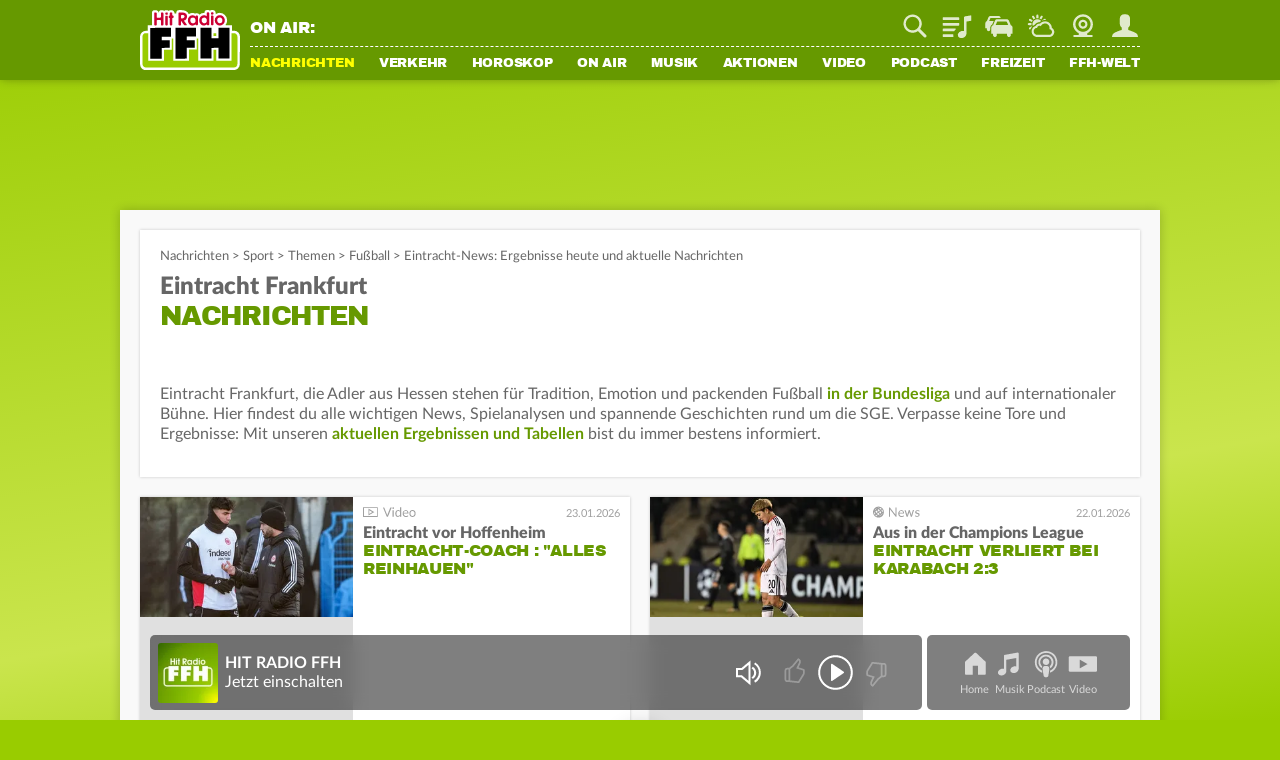

--- FILE ---
content_type: text/html; charset=utf-8
request_url: https://www.ffh.de/nachrichten/sport/themen/eintracht-frankfurt.html
body_size: 21562
content:
	<!DOCTYPE html>
<html lang="de">
<head>
<meta charset="utf-8">
<!--
TYPO3 Programming by Radio/Tele FFH GmbH und Co. Betriebs KG
This website is powered by TYPO3 - inspiring people to share!
TYPO3 is a free open source Content Management Framework initially created by Kasper Skaarhoj and licensed under GNU/GPL.
TYPO3 is copyright 1998-2026 of Kasper Skaarhoj. Extensions are copyright of their respective owners.
Information and contribution at https://typo3.org/
-->
<meta http-equiv="x-ua-compatible" content="IE=edge">
<meta name="generator" content="TYPO3 CMS">
<meta name="viewport" content="width=device-width, initial-scale=1, maximum-scale=5, minimum-scale=1, viewport-fit=cover">
<meta name="robots" content="index, follow, max-snippet:-1, max-image-preview:large, max-video-preview:-1">
<meta name="description" content="Aktuelle Nachrichten und Spielergebnisse von Eintracht Frankfurt in der Fußball-Bundesliga und weiteren Sportarten.">
<meta property="og:locale" content="de_DE">
<meta property="og:site_name" content="HIT RADIO FFH">
<meta property="og:type" content="article">
<meta property="og:url" content="https://www.ffh.de/nachrichten/sport/themen/eintracht-frankfurt.html">
<meta property="og:image" content="https://www.ffh.de/fileadmin/_processed_/f/4/csm_fb_sport_1200x627_4b8105cc30.jpg">
<meta property="og:title" content="Eintracht-News: Ergebnisse heute und aktuelle Nachrichten">
<meta property="og:description" content="Aktuelle Nachrichten und Spielergebnisse von Eintracht Frankfurt in der Fußball-Bundesliga und weiteren Sportarten.">
<meta name="twitter:card" content="summary_large_image">
<meta name="twitter:site" content="@FFHde">
<meta name="twitter:site:id" content="60961508">
<meta name="twitter:image" content="https://www.ffh.de/fileadmin/_processed_/f/4/csm_fb_sport_1200x627_4b8105cc30.jpg">
<meta property="fb:pages" content="85822949683">
<link rel="stylesheet" href="https://static.ffh.de/typo3temp/assets/compressed/merged-d1ec262b2431ed111a184e0805e42bb6-d92e570683c8d468da1b6895e23ad5bc.css.gz?1769003825" media="all">
<link rel="stylesheet" href="https://static.ffh.de/typo3temp/assets/compressed/merged-fd19ad4906f35b75f5abc7338688076e-2ecebfcccac36ff5b18011830121c779.css.gz?1769003825" media="print">
<script src="https://static.ffh.de/typo3temp/assets/compressed/merged-426f8263d5aaec7ce109ca44cfbf02aa-dbfe3b936d3d29dc2b492b700e8f2fea.js.gz?1769003825"></script>
<base href="https://www.ffh.de"><script>if(typeof webapps == 'undefined' || (typeof webapps != 'undefined' && webapps.cmp.isAvailable())) { window.gdprAppliesGlobally=true;if(!("cmp_id" in window)||window.cmp_id<1){window.cmp_id=0}if(!("cmp_cdid" in window)){window.cmp_cdid="613eb02602e8"}if(!("cmp_params" in window)){window.cmp_params=""}if(!("cmp_host" in window)){window.cmp_host="a.delivery.consentmanager.net"}if(!("cmp_cdn" in window)){window.cmp_cdn="cdn.consentmanager.net"}if(!("cmp_proto" in window)){window.cmp_proto="https:"}if(!("cmp_codesrc" in window)){window.cmp_codesrc="1"}window.cmp_getsupportedLangs=function(){var b=["DE","EN","FR","IT","NO","DA","FI","ES","PT","RO","BG","ET","EL","GA","HR","LV","LT","MT","NL","PL","SV","SK","SL","CS","HU","RU","SR","ZH","TR","UK","AR","BS"];if("cmp_customlanguages" in window){for(var a=0;a<window.cmp_customlanguages.length;a++){b.push(window.cmp_customlanguages[a].l.toUpperCase())}}return b};window.cmp_getRTLLangs=function(){var a=["AR"];if("cmp_customlanguages" in window){for(var b=0;b<window.cmp_customlanguages.length;b++){if("r" in window.cmp_customlanguages[b]&&window.cmp_customlanguages[b].r){a.push(window.cmp_customlanguages[b].l)}}}return a};window.cmp_getlang=function(j){if(typeof(j)!="boolean"){j=true}if(j&&typeof(cmp_getlang.usedlang)=="string"&&cmp_getlang.usedlang!==""){return cmp_getlang.usedlang}var g=window.cmp_getsupportedLangs();var c=[];var f=location.hash;var e=location.search;var a="languages" in navigator?navigator.languages:[];if(f.indexOf("cmplang=")!=-1){c.push(f.substr(f.indexOf("cmplang=")+8,2).toUpperCase())}else{if(e.indexOf("cmplang=")!=-1){c.push(e.substr(e.indexOf("cmplang=")+8,2).toUpperCase())}else{if("cmp_setlang" in window&&window.cmp_setlang!=""){c.push(window.cmp_setlang.toUpperCase())}else{if(a.length>0){for(var d=0;d<a.length;d++){c.push(a[d])}}}}}if("language" in navigator){c.push(navigator.language)}if("userLanguage" in navigator){c.push(navigator.userLanguage)}var h="";for(var d=0;d<c.length;d++){var b=c[d].toUpperCase();if(g.indexOf(b)!=-1){h=b;break}if(b.indexOf("-")!=-1){b=b.substr(0,2)}if(g.indexOf(b)!=-1){h=b;break}}if(h==""&&typeof(cmp_getlang.defaultlang)=="string"&&cmp_getlang.defaultlang!==""){return cmp_getlang.defaultlang}else{if(h==""){h="EN"}}h=h.toUpperCase();return h};(function(){var p=document;var r=p.getElementsByTagName;var t=window;var g="";var b="_en";if("cmp_getlang" in t){g=t.cmp_getlang().toLowerCase();if("cmp_customlanguages" in t){for(var k=0;k<t.cmp_customlanguages.length;k++){if(t.cmp_customlanguages[k].l.toUpperCase()==g.toUpperCase()){g="en";break}}}b="_"+g}function j(i,e){var w="";i+="=";var s=i.length;var d=location;if(d.hash.indexOf(i)!=-1){w=d.hash.substr(d.hash.indexOf(i)+s,9999)}else{if(d.search.indexOf(i)!=-1){w=d.search.substr(d.search.indexOf(i)+s,9999)}else{return e}}if(w.indexOf("&")!=-1){w=w.substr(0,w.indexOf("&"))}return w}var m=("cmp_proto" in t)?t.cmp_proto:"https:";if(m!="http:"&&m!="https:"){m="https:"}var n=("cmp_ref" in t)?t.cmp_ref:location.href;var v=p.createElement("script");v.setAttribute("data-cmp-ab","1");var f=j("cmpdesign","cmp_design" in t?t.cmp_design:"");var a=j("cmpregulationkey","cmp_regulationkey" in t?t.cmp_regulationkey:"");var q=j("cmpatt","cmp_att" in t?t.cmp_att:"");v.src=m+"//"+t.cmp_host+"/delivery/cmp.php?"+("cmp_id" in t&&t.cmp_id>0?"id="+t.cmp_id:"")+("cmp_cdid" in t?"&cdid="+t.cmp_cdid:"")+"&h="+encodeURIComponent(n)+(f!=""?"&cmpdesign="+encodeURIComponent(f):"")+(a!=""?"&cmpregulationkey="+encodeURIComponent(a):"")+(q!=""?"&cmpatt="+encodeURIComponent(q):"")+("cmp_params" in t?"&"+t.cmp_params:"")+(p.cookie.length>0?"&__cmpfcc=1":"")+"&l="+g.toLowerCase()+"&o="+(new Date()).getTime();v.type="text/javascript";v.async=true;if(p.currentScript&&p.currentScript.parentElement){p.currentScript.parentElement.appendChild(v)}else{if(p.body){p.body.appendChild(v)}else{var o=r("body");if(o.length==0){o=r("div")}if(o.length==0){o=r("span")}if(o.length==0){o=r("ins")}if(o.length==0){o=r("script")}if(o.length==0){o=r("head")}if(o.length>0){o[0].appendChild(v)}}}var c="js";var h=j("cmpdebugunminimized","cmpdebugunminimized" in t?t.cmpdebugunminimized:0)>0?"":".min";var u=j("cmpdebugcoverage","cmp_debugcoverage" in t?t.cmp_debugcoverage:"");if(u=="1"){c="instrumented";h=""}var v=p.createElement("script");v.src=m+"//"+t.cmp_cdn+"/delivery/"+c+"/cmp"+b+h+".js";v.type="text/javascript";v.setAttribute("data-cmp-ab","1");v.async=true;if(p.currentScript&&p.currentScript.parentElement){p.currentScript.parentElement.appendChild(v)}else{if(p.body){p.body.appendChild(v)}else{var o=r("body");if(o.length==0){o=r("div")}if(o.length==0){o=r("span")}if(o.length==0){o=r("ins")}if(o.length==0){o=r("script")}if(o.length==0){o=r("head")}if(o.length>0){o[0].appendChild(v)}}}})();window.cmp_addFrame=function(b){if(!window.frames[b]){if(document.body){var a=document.createElement("iframe");a.style.cssText="display:none";if("cmp_cdn" in window&&"cmp_ultrablocking" in window&&window.cmp_ultrablocking>0){a.src="//"+window.cmp_cdn+"/delivery/empty.html"}a.name=b;document.body.appendChild(a)}else{window.setTimeout(window.cmp_addFrame,10,b)}}};window.cmp_rc=function(h){var b=document.cookie;var f="";var d=0;while(b!=""&&d<100){d++;while(b.substr(0,1)==" "){b=b.substr(1,b.length)}var g=b.substring(0,b.indexOf("="));if(b.indexOf(";")!=-1){var c=b.substring(b.indexOf("=")+1,b.indexOf(";"))}else{var c=b.substr(b.indexOf("=")+1,b.length)}if(h==g){f=c}var e=b.indexOf(";")+1;if(e==0){e=b.length}b=b.substring(e,b.length)}return(f)};window.cmp_stub=function(){var a=arguments;__cmp.a=__cmp.a||[];if(!a.length){return __cmp.a}else{if(a[0]==="ping"){if(a[1]===2){a[2]({gdprApplies:gdprAppliesGlobally,cmpLoaded:false,cmpStatus:"stub",displayStatus:"hidden",apiVersion:"2.0",cmpId:31},true)}else{a[2](false,true)}}else{if(a[0]==="getUSPData"){a[2]({version:1,uspString:window.cmp_rc("")},true)}else{if(a[0]==="getTCData"){__cmp.a.push([].slice.apply(a))}else{if(a[0]==="addEventListener"||a[0]==="removeEventListener"){__cmp.a.push([].slice.apply(a))}else{if(a.length==4&&a[3]===false){a[2]({},false)}else{__cmp.a.push([].slice.apply(a))}}}}}}};window.cmp_gpp_ping=function(){return{gppVersion:"1.0",cmpStatus:"stub",cmpDisplayStatus:"hidden",supportedAPIs:["tcfca","usnat","usca","usva","usco","usut","usct"],cmpId:31}};window.cmp_gppstub=function(){var a=arguments;__gpp.q=__gpp.q||[];if(!a.length){return __gpp.q}var g=a[0];var f=a.length>1?a[1]:null;var e=a.length>2?a[2]:null;if(g==="ping"){return window.cmp_gpp_ping()}else{if(g==="addEventListener"){__gpp.e=__gpp.e||[];if(!("lastId" in __gpp)){__gpp.lastId=0}__gpp.lastId++;var c=__gpp.lastId;__gpp.e.push({id:c,callback:f});return{eventName:"listenerRegistered",listenerId:c,data:true,pingData:window.cmp_gpp_ping()}}else{if(g==="removeEventListener"){var h=false;__gpp.e=__gpp.e||[];for(var d=0;d<__gpp.e.length;d++){if(__gpp.e[d].id==e){__gpp.e[d].splice(d,1);h=true;break}}return{eventName:"listenerRemoved",listenerId:e,data:h,pingData:window.cmp_gpp_ping()}}else{if(g==="getGPPData"){return{sectionId:3,gppVersion:1,sectionList:[],applicableSections:[0],gppString:"",pingData:window.cmp_gpp_ping()}}else{if(g==="hasSection"||g==="getSection"||g==="getField"){return null}else{__gpp.q.push([].slice.apply(a))}}}}}};window.cmp_msghandler=function(d){var a=typeof d.data==="string";try{var c=a?JSON.parse(d.data):d.data}catch(f){var c=null}if(typeof(c)==="object"&&c!==null&&"__cmpCall" in c){var b=c.__cmpCall;window.__cmp(b.command,b.parameter,function(h,g){var e={__cmpReturn:{returnValue:h,success:g,callId:b.callId}};d.source.postMessage(a?JSON.stringify(e):e,"*")})}if(typeof(c)==="object"&&c!==null&&"__uspapiCall" in c){var b=c.__uspapiCall;window.__uspapi(b.command,b.version,function(h,g){var e={__uspapiReturn:{returnValue:h,success:g,callId:b.callId}};d.source.postMessage(a?JSON.stringify(e):e,"*")})}if(typeof(c)==="object"&&c!==null&&"__tcfapiCall" in c){var b=c.__tcfapiCall;window.__tcfapi(b.command,b.version,function(h,g){var e={__tcfapiReturn:{returnValue:h,success:g,callId:b.callId}};d.source.postMessage(a?JSON.stringify(e):e,"*")},b.parameter)}if(typeof(c)==="object"&&c!==null&&"__gppCall" in c){var b=c.__gppCall;window.__gpp(b.command,function(h,g){var e={__gppReturn:{returnValue:h,success:g,callId:b.callId}};d.source.postMessage(a?JSON.stringify(e):e,"*")},"parameter" in b?b.parameter:null,"version" in b?b.version:1)}};window.cmp_setStub=function(a){if(!(a in window)||(typeof(window[a])!=="function"&&typeof(window[a])!=="object"&&(typeof(window[a])==="undefined"||window[a]!==null))){window[a]=window.cmp_stub;window[a].msgHandler=window.cmp_msghandler;window.addEventListener("message",window.cmp_msghandler,false)}};window.cmp_setGppStub=function(a){if(!(a in window)||(typeof(window[a])!=="function"&&typeof(window[a])!=="object"&&(typeof(window[a])==="undefined"||window[a]!==null))){window[a]=window.cmp_gppstub;window[a].msgHandler=window.cmp_msghandler;window.addEventListener("message",window.cmp_msghandler,false)}};window.cmp_addFrame("__cmpLocator");if(!("cmp_disableusp" in window)||!window.cmp_disableusp){window.cmp_addFrame("__uspapiLocator")}if(!("cmp_disabletcf" in window)||!window.cmp_disabletcf){window.cmp_addFrame("__tcfapiLocator")}if(!("cmp_disablegpp" in window)||!window.cmp_disablegpp){window.cmp_addFrame("__gppLocator")}window.cmp_setStub("__cmp");if(!("cmp_disabletcf" in window)||!window.cmp_disabletcf){window.cmp_setStub("__tcfapi")}if(!("cmp_disableusp" in window)||!window.cmp_disableusp){window.cmp_setStub("__uspapi")}if(!("cmp_disablegpp" in window)||!window.cmp_disablegpp){window.cmp_setGppStub("__gpp")}; } if(typeof webapps != 'undefined') { webapps.cmp.initAppConsent(); }</script>    <link rel="shortcut icon" href="https://www.ffh.de/favicon.ico" type="image/x-icon">
<link rel="apple-touch-icon" href="https://www.ffh.de/apple-touch-icon.png">
<link rel="icon" sizes="192x192" href="https://www.ffh.de/android-icon-hd.png">
<link rel="icon" sizes="128x128" href="https://www.ffh.de/android-icon.png">  	<script type="application/ld+json">
{
"@type": "NewsMediaOrganization",
"@context":"https://schema.org",
"name": "HIT RADIO FFH",
"url":"https://www.ffh.de/",
"logo": {
"@type": "ImageObject",
"url": "https://static.ffh.de/fileadmin/templates/ffh.de/images/logo-snippets.png",
"width": 600,
"height": 60
},
"sameAs":[
"https://www.instagram.com/hitradioffh/",
"https://twitter.com/FFHde/",
"https://www.facebook.com/FFH/",
"https://www.youtube.com/@ffhde",
"https://www.tiktok.com/@hitradioffh"
]
}
</script><link rel="radioepg" href="https://www.ffh.de/radiodns/spi/3.1/SI.xml" />  <script type="text/javascript">
var userAgent = navigator.userAgent || navigator.vendor || window.opera;
var oms_screen_width = document.documentElement != 'undefined' ? document.documentElement.clientWidth : window.innerWidth;
var omsv_centered = true;
var adlWallPaperTop = oms_sbwp_top = 100;
var oms_wp_div_ids = ['adLayerTop', 'pageWrapper'];
if(oms_screen_width >= 1500) {
adlWallPaperTop = oms_sbwp_top = 115;
}
</script>
<script type="text/javascript" src="https://cdn.stroeerdigitalgroup.de/metatag/live/OMS_radioffh/metaTag.min.js"></script><title>Eintracht-News: Ergebnisse heute und aktuelle Nachrichten</title><script type="text/javascript">evaTax={'tOne': 'Sports', 'tTwo': '', 'tThree': '', 'tFour': '', 'tFive': '', 'tSix': ''};</script><script src="https://resource.ffh.de/rms-eva/244752-spa-rms.min.js"></script><!-- Matomo -->
<script type="text/javascript">
var _paq = window._paq || [];
/* tracker methods like "setCustomDimension" should be called before "trackPageView" */
_paq.push(['enableLinkTracking']);
(function() {
var u="//analytics.ffh.de/";
_paq.push(['setTrackerUrl', u+'matomo.php']);
_paq.push(['setSiteId', '1']);
_paq.push(['enableHeartBeatTimer']);
_paq.push(['MediaAnalytics::removePlayer', 'html5']);
if(window.innerWidth < 1080) {
_paq.push(['setCustomDimension', 2, 'mobile']);
} else {
_paq.push(['setCustomDimension', 2, 'desktop']);
}
var d=document, g=d.createElement('script'), s=d.getElementsByTagName('script')[0];
g.type='text/javascript'; g.async=true; g.defer=true; g.src=u+'matomo.js'; s.parentNode.insertBefore(g,s);
})();
</script>
<!-- End Matomo Code --><meta name="theme-color" content="#669900"><script type="module" src="https://static.ffh.de/fileadmin/templates/common/js/thirdparty/lazysizes/lazysizes.min.js?67786"></script><script type="module" src="https://static.ffh.de/fileadmin/templates/common/js/app.js?67786"></script>
<link rel="canonical" href="https://www.ffh.de/nachrichten/sport/themen/eintracht-frankfurt.html">
</head>
<body class="" data-cijobid="67786" data-station="ffh">
<header class="opensearchserver.ignore">
<div id="headerContainer">
<div id="headerContainerInner" class="row">
<div id="logoDesktop">
<a href="/index.html"><img src="https://static.ffh.de/fileadmin/templates/ffh.de/images/logo.svg" alt="HIT RADIO FFH"></a>
</div>
<div id="menuWrapper">
<div id="serviceBarContainer" class="row hidden-mobile">
<div class="loadjs" data-type="module" data-src="https://static.ffh.de/fileadmin/templates/common/js/modules/onair/webradios.js" data-class="Webradios" data-scope="#currentStationHeader"></div>
<div id="currentStationHeader" class="col-desktop-60 hidden-mobile" data-webradio="ffh">
<div id="webradioOnAir">
<span id="currentStationOnAirLabel">ON AIR:</span>
<a href="/musik/playlist.html">
<span id="currentStationSong" class="needsSongInfo webradioStreamTeaser-ffh">
<span class="artist inline"></span><span class="titleSeperator"> - </span><span class="title"></span>
</span>
</a>
</div>
</div>
<div id="serviceBarDesktop" class="col-desktop-40 col-mobile-100">
</div>
</div>
<nav id="mainNavContainer">
<ul id="navigation"><li id="loginNavigation" class="hidden-desktop">
<div id="loginNavigationImageContainer">
<a href="/login.html?mode=settings">
<img class="loginProfilePicture" data-type="app" data-placeholder="" data-size="medium" src="https://static.ffh.de/fileadmin/templates/ffh.de/images/spezialseiten/login/loggedoutAvatar.svg" alt="Jetzt einloggen" />
<span></span>
</a>
</div>
<div id="loginNavigationCircleContainer">
<a class="login_circle" href="/login.html?mode=achievements" data-background="#669900" data-foreground="#ffff00" data-size="88" data-stroke="6" alt=""></a>
</div>
<div id="callToActionButtonContainer">
<a class="loginNavigationActionButton loginActionLogin loggedout" href="/login.html">Login</a>
<a class="loginNavigationActionButton loggedout" href="/login.html?mode=signup">Registrieren</a>
<a class="loginNavigationActionButton loggedin" href="/login.html">Mein FFH</a>
</div>
<div class="clearBoth"></div>
</li><li id="fle_news" class="hasSub current"><a href="/nachrichten/top-meldungen.html">Nachrichten</a><ul class="subnav hidden-desktop"><li><a href="/nachrichten/top-meldungen.html">Top-Meldungen</a></li><li><a href="/nachrichten/hessen.html">Hessen</a></li><li><a href="/nachrichten/wirtschaft-aktuell.html">Wirtschaft aktuell</a></li><li class="current"><a href="/nachrichten/sport.html">Sport</a></li><li><a href="/nachrichten/sport/tabellen-ergebnisse/fussball.html">Fußball-Ergebnisse</a></li><li><a href="/nachrichten/magazin.html">Magazin</a></li><li><a href="/nachrichten/wetter.html">Wetter</a></li></ul></li><li class="hasSub" id="fle_verkehr"><a href="/verkehr/staupilot.html">Verkehr</a><ul class="subnav hidden-desktop"><li><a href="/verkehr/staupilot.html">Verkehrsservice</a></li><li><a href="/verkehr/blitzer.html">Blitzer</a></li><li><a href="/nachrichten/top-meldungen/405082-dauerbaustellen-in-hessen.html">Baustellen</a></li><li><a href="/verkehr/schulausfaelle.html">Schulausfälle</a></li><li><a href="/verkehr/sprit-spion.html">Sprit-Spion</a></li><li><a href="/verkehr/parkhaeuser.html">Parkhäuser</a></li><li><a href="/verkehr/flugplan.html">Flugplan</a></li></ul></li><li class="hasSub" id="fle_horoskop"><a href="/horoskop/heute.html">Horoskop</a><ul class="subnav hidden-desktop"><li><a href="/horoskop/heute.html">Heute</a></li><li><a href="/horoskop/morgen.html">Morgen</a></li><li><a href="/horoskop/woche.html">Woche</a></li><li><a href="/horoskop/monat.html">Monat</a></li><li><a href="/horoskop/jahr.html">Jahr</a></li><li><a href="/horoskop/aszendenten-rechner.html">Aszendenten-Rechner</a></li><li><a href="/horoskop/partner-check.html">Partner-Check</a></li></ul></li><li class="hasSub" id="fle_onair"><a href="/on-air/guten-morgen-hessen.html">On Air</a><ul class="subnav hidden-desktop"><li><a href="/on-air/guten-morgen-hessen.html">Guten Morgen Hessen</a></li><li><a href="/on-air/sendungen/echt-evren.html">Echt Evren</a></li><li><a href="/on-air/sendungen.html">Sendungen</a></li><li><a href="/on-air/webcam.html">Webcam</a></li><li><a href="/on-air/moderatoren-team.html">Moderatoren &amp; Team</a></li><li><a href="/podcast.html">Podcasts</a></li><li><a href="/on-air/themen-ticker.html">Themen-Ticker</a></li><li><a href="/on-air/weihnachten.html">Weihnachten</a></li></ul></li><li class="hasSub" id="fle_musik"><a href="/musik.html">Musik</a><ul class="subnav hidden-desktop"><li><a href="/musik.html">Webradios</a></li><li><a href="/musik/playlist.html">Playlist</a></li><li><a href="/musik/webradio/13-ffh-top-40.html">Top 40</a></li><li><a href="/musik/webradio/66-ffh-top-1000.html">Top 1000</a></li><li><a href="/musik/webradio/42-ffh-leider-geil.html">Leider geil</a></li><li><a href="https://www.ffh.de/login.html?mode=bookmarks">Mein Musikmix</a></li><li><a href="/musik/hit-news.html">Hit-News</a></li><li><a href="/musik/hit-wuenschen.html">Hit wünschen</a></li><li><a href="/musik/hit-quiz.html">Hit-Quiz</a></li><li><a href="/musik/neu-bei-ffh.html">Neu bei FFH</a></li></ul></li><li class="hasSub" id="fle_aktionen"><a href="/aktionen/ffh-aktionen.html">Aktionen</a><ul class="subnav hidden-desktop"><li><a href="/aktionen/ffh-aktionen.html">FFH-Aktionen</a></li><li><a href="/aktionen/echte-macher.html">Echte Macher</a></li><li><a href="/aktionen/2025/wuensch-wem-was-dann-kriegt-der-das.html">Wünsch wem was</a></li><li><a href="/aktionen/ffh-just-white-2026.html">Just White</a></li><li><a href="/aktionen/ffh-aktionen/455463-der-mega-schnapper-ffh-hat-die-preise-geschrumpft.html">Mega Schnapper</a></li><li><a href="/aktionen/cheffe-versenken.html">Cheffe versenken</a></li><li><a href="/video/augenzeugen.html">Augenzeugen</a></li><li><a href="/aktionen/punkte-aktionen.html">Punkte-Aktionen</a></li></ul></li><li id="fle_video"><a href="/video.html">Video</a></li><li id="fle_"><a href="/podcast.html">Podcast</a></li><li class="hasSub" id="fle_freizeit"><a href="/freizeit/ticketshop.html">Freizeit</a><ul class="subnav hidden-desktop"><li><a href="/freizeit/ticketshop.html">Ticketshop</a></li><li><a href="/freizeit/was-ist-los.html">Was ist los</a></li><li><a href="/freizeit/100-dinge.html">100 Dinge</a></li><li><a href="/freizeit/hessens-lieblingsspielplaetze.html">Spielplätze</a></li><li><a href="/freizeit/wohlfuehlzeit.html">Wohlfühlzeit</a></li><li><a href="/on-air/ffh-rezepte.html">Rezepte</a></li><li><a href="/freizeit/spiele.html">Spiele</a></li><li><a href="/freizeit/quiz.html">Quiz</a></li><li><a href="/freizeit/radio-on-tour.html">Radio on Tour</a></li><li><a href="/freizeit/just-party.html">Just Party</a></li><li><a href="/freizeit/just-kids.html">Just Kids</a></li></ul></li><li class="hasSub" id="fle_ffhwelt"><a href="/ffh-welt/app.html">FFH-Welt</a><ul class="subnav hidden-desktop"><li><a href="/ffh-welt/app.html">App</a></li><li><a href="/ffh-welt/frequenzen.html">Frequenzen</a></li><li><a href="/ffh-welt/chat.html">Chat</a></li><li><a href="/ffh-welt/kontakt.html">Kontakt</a></li><li><a href="/ffh-welt/newsletter.html">Newsletter</a></li><li><a href="/ffh-welt/jobs.html">Jobs</a></li><li><a href="/ffh-welt/fuehrungen.html">Führungen</a></li><li><a href="/ffh-welt/fussballteam.html">Fußballteam</a></li><li><a href="https://academy.ffh.de" target="_blank" rel="noreferrer">FFH Academy</a></li><li><a href="https://www.ffh-mediengruppe.de/presse/presseanfragen-media-kits.html" target="_blank">Presse</a></li><li><a href="https://www.ffh-mediengruppe.de" target="_blank">Werbung</a></li><li><a href="/index/impressum-und-datenschutz.html">Impressum</a></li></ul></li></ul>
</nav>
</div>
</div>
<div id="channelNavContainer" class="hidden-desktop"></div>
</div>
<div id="subNavContainer" class="hidden-mobile">
<div id="subNavContainerInner"></div>
</div>
</header>
<div id="pageWrapper" data-azone="sports" data-section="content" data-evatax="{'tOne': 'Sports', 'tTwo': '', 'tThree': '', 'tFour': '', 'tFive': '', 'tSix': ''}" data-livestatsid="12128" data-updateallstationsurl="/update-onair-info?tx_ffhonair_pi2%5Baction%5D=getallsonginfo&amp;tx_ffhonair_pi2%5Bcontroller%5D=Webradio&amp;type=210&amp;cHash=5a6b6b599e87ffbb02509dc06c14cbf7" data-updatecurrentstationinfourl="/update-onair-info?tx_ffhonair_pi1%5Baction%5D=updatecurrentstationinfo&amp;tx_ffhonair_pi1%5Bcontroller%5D=Onair&amp;type=220&amp;cHash=ae67aa7f29d8a6c4d622b39240ed06c4" data-updateserviceverkehr="/update-traffic-info?tx_ffhtraffic_pi1%5Baction%5D=updateservicebarchannel&amp;tx_ffhtraffic_pi1%5Bcontroller%5D=Traffic&amp;type=1120&amp;cHash=16469bff75a51b5c4881923406cae718" class="">
<!-- NAVIGATION ENDE -->
<!-- SERVICE BAR MOBILE -->
<div id="serviceBarMobileContainer" class="hidden-desktop">
<div id="serviceBarMobile">
<div id="logo">
<a href="/index.html"><img src="https://static.ffh.de/fileadmin/templates/ffh.de/images/logo.svg" alt="HIT RADIO FFH"></a>
</div>
<ul id="serviceIcons" class="serviceBar wide">
<li>
<form action="/suche.html" method="post" class="search">
<div class="serviceIcon" id="serviceSuche"></div>
<input type="search" name="tx_ffhgooglemini_pi1[query]" id="suche" placeholder="Suche" />
<input type="submit" name="tx_ffhgooglemini_pi1[submit_button]" value="Suchen" style="display:none; "/>
</form>
</li>
<li>
<a title="Playlist" class="playlist" href="/musik/playlist.html">
Playlist
</a>
</li>
<li id="serviceVerkehr">
<a title="Verkehr" class="traffic" href="/verkehr/staupilot.html">
Staupilot
</a>
<span class="badge"></span>
</li>
<li>
<a title="Wetter" class="weather" href="/nachrichten/wetter.html">
Wetter
</a>
</li>
<li>
<a title="Webcam" class="webcam" href="/on-air/webcam.html">
Webcam
</a>
</li>
<li class="loginAvatar">
<a title="Mein FFH" class="login loginActionLogin" href="/login.html">
Mein FFH
</a>
<span class="badge serviceLoginBadge">Eingeloggt</span>
</li>
</ul>
</div>
</div>
<!-- SERVICE BAR MOBILE ENDE -->
<!-- ADS ANFANG -->
<div id="aContainer">
<div id="aLayerTop">
<div id="oms_gpt_superbanner"></div>
</div>
<div id="aLayerRight">
<div id="oms_gpt_skyscraper"></div>
</div>
</div>
<!-- ADS ENDE -->
<div id="contentWrapper">

<div id="contentWrapperInner">
<div id="mainContent">
<main class="noAside">
</main>
<div id="bottomContent">
<div id="c388371" class="frame frame-default frame-type-ffhtopics_pi7 frame-layout-0">
<section class="contentSection">
<div class="articleBreadrumb">
<a href="/nachrichten/top-meldungen.html">Nachrichten</a> &gt;&nbsp;<a href="/nachrichten/sport.html">Sport</a>
&gt; Themen
<span class="spacer">&gt;</span>
<a href="/nachrichten/sport/themen/fussball.html">Fußball</a>
<span class="lastSpacer">&gt;</span>
<h1>
Eintracht-News: Ergebnisse heute und aktuelle Nachrichten
</h1>
</div>
<div id="c" class="frame frame- frame-type- frame-layout-">
<h2 class="articleHeadline">
<span class="intro">Eintracht Frankfurt</span> <span class="separator">-</span>
<span class="headline">Nachrichten</span>
</h2>
</div>
<div class="socialMediaButtons" data-shareintro="" data-socialtext="" data-socialdesc="" data-mailsubject="" data-mailbody="" data-media="" data-url="" data-fbrecommend="" data-headline="" data-forcecounter="false"  data-socialcountmobile="false"></div>
<p>Eintracht Frankfurt, die Adler aus Hessen stehen für Tradition, Emotion und packenden Fußball <a href="/nachrichten/sport/themen/bundesliga.html">in der Bundesliga</a> und auf internationaler Bühne. Hier findest du alle wichtigen News, Spielanalysen und spannende Geschichten rund um die SGE. Verpasse keine Tore und Ergebnisse: Mit unseren&nbsp;<a href="/nachrichten/sport/tabellen-ergebnisse/fussball.html">aktuellen Ergebnissen und Tabellen</a>&nbsp;bist du immer bestens informiert.</p>
<script type="application/ld+json">
{
"@context": "https://schema.org/",
"@type": "CollectionPage",
"title": "Eintracht Frankfurt",
"description": "Aktuelle Nachrichten und Spielergebnisse von Eintracht Frankfurt in der Fu\u00dfball-Bundesliga und weiteren Sportarten.",
"url": "https:\/\/www.ffh.de\/nachrichten\/sport\/themen\/eintracht-frankfurt.html",
"significantLink": [
"https:\/\/www.ffh.de\/nachrichten\/sport\/457470-sge-interimscoach-vor-hoffenheim-es-geht-um-den-klub.html",
"https:\/\/www.ffh.de\/nachrichten\/sport\/457219-aus-in-der-champions-league-eintracht-verliert-in-baku-23.html",
"https:\/\/www.ffh.de\/nachrichten\/sport\/457071-mit-interimscoach-schmitt-eintracht-hofft-auf-wende-in-baku.html",
"https:\/\/www.ffh.de\/nachrichten\/top-meldungen\/456799-gefeuert-toppmoeller-ist-raus-bei-eintracht-frankfurt.html",
"https:\/\/www.ffh.de\/nachrichten\/top-meldungen\/456781-droht-toppmoeller-das-aus-bei-eintracht-frankfurt.html",
"https:\/\/www.ffh.de\/nachrichten\/sport\/456737-eintracht-in-bremen-33-jetzt-wackelt-toppmoeller.html",
"https:\/\/www.ffh.de\/nachrichten\/sport\/456596-eintracht-toppmoeller-vor-bremen-spiel-im-angriffsmodus.html",
"https:\/\/www.ffh.de\/nachrichten\/sport\/456454-eintracht-stuermer-ebnoutalib-mrt-ergebnis-nach-verletzung.html",
"https:\/\/www.ffh.de\/nachrichten\/sport\/456357-wildes-auf-und-ab-eintracht-verliert-noch-in-stuttgart-23.html",
"https:\/\/www.ffh.de\/nachrichten\/sport\/456029-ebnoutalib-trifft-bei-sge-debuet-eintracht-mit-33-gegen-bvb.html",
"https:\/\/www.ffh.de\/nachrichten\/sport\/455990-bis-2035-eintracht-stadion-heisst-weiter-deutsche-bank-park.html",
"https:\/\/www.ffh.de\/nachrichten\/sport\/455844-re-start-nach-der-winterpause-eintracht-erwartet-bvb.html",
"https:\/\/www.ffh.de\/nachrichten\/sport\/455743-jetzt-endlich-perfekt-kalimuendo-stuermt-fuer-die-eintracht-1.html",
"https:\/\/www.ffh.de\/nachrichten\/sport\/455492-eintracht-training-mit-allen-neuzugaengen.html",
"https:\/\/www.ffh.de\/nachrichten\/sport\/455300-weitere-verstaerkung-eintracht-holt-stuermer-aus-hoffenheim-1.html",
"https:\/\/www.ffh.de\/nachrichten\/sport\/455262-wahi-rueckkehr-nach-frankreich-frankfurts-teurer-fehlgriff.html",
"https:\/\/www.ffh.de\/nachrichten\/top-meldungen\/455009-jetzt-offiziell-stuermer-ebnoutalib-wechselt-nach-frankfurt.html",
"https:\/\/www.ffh.de\/nachrichten\/sport\/454929-eintracht-frankfurt-kommt-zweitliga-torjaeger-ebnoutalib.html",
"https:\/\/www.ffh.de\/nachrichten\/sport\/454633-comeback-bei-der-eintracht-doorsoun-kehrt-zurueck.html",
"https:\/\/www.ffh.de\/nachrichten\/sport\/454560-babett-peter-wird-neue-sportdirektorin-bei-eintracht.html",
"https:\/\/www.ffh.de\/nachrichten\/sport\/454540-elias-baum-faellt-bei-der-eintracht-verletzungsbedingt-aus.html"
]
}
</script>
<script type="application/ld+json">
{
"@context": "https://schema.org/",
"@type": "ItemList",
"itemListElement": [
{
"@type": "ListItem",
"position": 1,
"url": "https:\/\/www.ffh.de\/nachrichten\/sport\/457470-sge-interimscoach-vor-hoffenheim-es-geht-um-den-klub.html"
},
{
"@type": "ListItem",
"position": 2,
"url": "https:\/\/www.ffh.de\/nachrichten\/sport\/457219-aus-in-der-champions-league-eintracht-verliert-in-baku-23.html"
},
{
"@type": "ListItem",
"position": 3,
"url": "https:\/\/www.ffh.de\/nachrichten\/sport\/457071-mit-interimscoach-schmitt-eintracht-hofft-auf-wende-in-baku.html"
},
{
"@type": "ListItem",
"position": 4,
"url": "https:\/\/www.ffh.de\/nachrichten\/top-meldungen\/456799-gefeuert-toppmoeller-ist-raus-bei-eintracht-frankfurt.html"
},
{
"@type": "ListItem",
"position": 5,
"url": "https:\/\/www.ffh.de\/nachrichten\/top-meldungen\/456781-droht-toppmoeller-das-aus-bei-eintracht-frankfurt.html"
},
{
"@type": "ListItem",
"position": 6,
"url": "https:\/\/www.ffh.de\/nachrichten\/sport\/456737-eintracht-in-bremen-33-jetzt-wackelt-toppmoeller.html"
},
{
"@type": "ListItem",
"position": 7,
"url": "https:\/\/www.ffh.de\/nachrichten\/sport\/456596-eintracht-toppmoeller-vor-bremen-spiel-im-angriffsmodus.html"
},
{
"@type": "ListItem",
"position": 8,
"url": "https:\/\/www.ffh.de\/nachrichten\/sport\/456454-eintracht-stuermer-ebnoutalib-mrt-ergebnis-nach-verletzung.html"
},
{
"@type": "ListItem",
"position": 9,
"url": "https:\/\/www.ffh.de\/nachrichten\/sport\/456357-wildes-auf-und-ab-eintracht-verliert-noch-in-stuttgart-23.html"
},
{
"@type": "ListItem",
"position": 10,
"url": "https:\/\/www.ffh.de\/nachrichten\/sport\/456029-ebnoutalib-trifft-bei-sge-debuet-eintracht-mit-33-gegen-bvb.html"
},
{
"@type": "ListItem",
"position": 11,
"url": "https:\/\/www.ffh.de\/nachrichten\/sport\/455990-bis-2035-eintracht-stadion-heisst-weiter-deutsche-bank-park.html"
},
{
"@type": "ListItem",
"position": 12,
"url": "https:\/\/www.ffh.de\/nachrichten\/sport\/455844-re-start-nach-der-winterpause-eintracht-erwartet-bvb.html"
},
{
"@type": "ListItem",
"position": 13,
"url": "https:\/\/www.ffh.de\/nachrichten\/sport\/455743-jetzt-endlich-perfekt-kalimuendo-stuermt-fuer-die-eintracht-1.html"
},
{
"@type": "ListItem",
"position": 14,
"url": "https:\/\/www.ffh.de\/nachrichten\/sport\/455492-eintracht-training-mit-allen-neuzugaengen.html"
},
{
"@type": "ListItem",
"position": 15,
"url": "https:\/\/www.ffh.de\/nachrichten\/sport\/455300-weitere-verstaerkung-eintracht-holt-stuermer-aus-hoffenheim-1.html"
},
{
"@type": "ListItem",
"position": 16,
"url": "https:\/\/www.ffh.de\/nachrichten\/sport\/455262-wahi-rueckkehr-nach-frankreich-frankfurts-teurer-fehlgriff.html"
},
{
"@type": "ListItem",
"position": 17,
"url": "https:\/\/www.ffh.de\/nachrichten\/top-meldungen\/455009-jetzt-offiziell-stuermer-ebnoutalib-wechselt-nach-frankfurt.html"
},
{
"@type": "ListItem",
"position": 18,
"url": "https:\/\/www.ffh.de\/nachrichten\/sport\/454929-eintracht-frankfurt-kommt-zweitliga-torjaeger-ebnoutalib.html"
},
{
"@type": "ListItem",
"position": 19,
"url": "https:\/\/www.ffh.de\/nachrichten\/sport\/454633-comeback-bei-der-eintracht-doorsoun-kehrt-zurueck.html"
},
{
"@type": "ListItem",
"position": 20,
"url": "https:\/\/www.ffh.de\/nachrichten\/sport\/454560-babett-peter-wird-neue-sportdirektorin-bei-eintracht.html"
},
{
"@type": "ListItem",
"position": 21,
"url": "https:\/\/www.ffh.de\/nachrichten\/sport\/454540-elias-baum-faellt-bei-der-eintracht-verletzungsbedingt-aus.html"
}
]
}
</script>
</section>
<div class="teaserContainer teaserContainerGrid">
<div class="teaserColumn">
<div class="teaser teaserSmall opensearchserver.ignore" >
<div class="teaserImage ratioContainer ratioContainer16To9">
<a href="/nachrichten/sport/457470-sge-interimscoach-vor-hoffenheim-es-geht-um-den-klub.html">
<picture >
<source sizes="(min-width: 1500px) 261px, (min-width: 880px) 214px, 33vw" data-srcset="https://static.ffh.de/fileadmin/_processed_/e/5/csm_weblinesa5b94abcfe8e6b41f0b83a25297b28ef_7674c944ca.jpg 320w, https://static.ffh.de/fileadmin/_processed_/e/5/csm_weblinesa5b94abcfe8e6b41f0b83a25297b28ef_032ff39a16.jpg 573w" srcset="https://static.ffh.de/fileadmin/templates/ffh.de/images/pixel.gif 1w">
<img class="lazyload" src="https://static.ffh.de/fileadmin/templates/ffh.de/images/pixel.gif" data-src="https://static.ffh.de/fileadmin/_processed_/e/5/csm_weblinesa5b94abcfe8e6b41f0b83a25297b28ef_7674c944ca.jpg" alt="Eintracht-Coach: &quot;Alles reinhauen gegen Hoffenheim&quot;">
</picture>
</a>
</div>
<div class="teaserWrapper">
<span class="date">23.01.2026</span>
<span class="teaserIcon teaserIcon_play"><a href="/nachrichten/sport/457470-sge-interimscoach-vor-hoffenheim-es-geht-um-den-klub.html">&nbsp;</a></span>
<h4>
<a href="/nachrichten/sport/457470-sge-interimscoach-vor-hoffenheim-es-geht-um-den-klub.html">
<span class="intro">Eintracht vor Hoffenheim</span>
<span class="headline">Eintracht-Coach : &quot;Alles reinhauen&quot;</span>
</a>
</h4>
<div class="teaserText">
<p>Kriegt Eintracht Frankfurt die Kurve? Interimscoach Dennis Schmitt will die…</p>
</div>
</div>
<div class="clearBoth"></div>
</div>
<div class="teaser teaserSmall opensearchserver.ignore" >
<div class="teaserImage ratioContainer ratioContainer16To9">
<a href="/nachrichten/sport/457219-aus-in-der-champions-league-eintracht-verliert-in-baku-23.html">
<picture >
<source sizes="(min-width: 1500px) 261px, (min-width: 880px) 214px, 33vw" data-srcset="https://static.ffh.de/fileadmin/_processed_/a/e/csm_Karabach_Eintracht3_dpa_6c61a8ead0.jpg 320w, https://static.ffh.de/fileadmin/_processed_/a/e/csm_Karabach_Eintracht3_dpa_ad64ece43f.jpg 573w" srcset="https://static.ffh.de/fileadmin/templates/ffh.de/images/pixel.gif 1w">
<img class="lazyload" src="https://static.ffh.de/fileadmin/templates/ffh.de/images/pixel.gif" data-src="https://static.ffh.de/fileadmin/_processed_/a/e/csm_Karabach_Eintracht3_dpa_6c61a8ead0.jpg" alt="Aus in der Champions League: Eintracht verliert in Baku 2:3">
</picture>
</a>
</div>
<div class="teaserWrapper">
<span class="date">22.01.2026</span>
<span class="teaserIcon teaserIcon_news"><a href="/nachrichten/sport/457219-aus-in-der-champions-league-eintracht-verliert-in-baku-23.html">&nbsp;</a></span>
<h4>
<a href="/nachrichten/sport/457219-aus-in-der-champions-league-eintracht-verliert-in-baku-23.html">
<span class="intro">Aus in der Champions League</span>
<span class="headline">Eintracht verliert bei Karabach 2:3</span>
</a>
</h4>
<div class="teaserText">
<p>Eintracht Frankfurt hat die Chance nicht nutzen können. Die Hessen verlieren in…</p>
</div>
</div>
<div class="clearBoth"></div>
</div>
<div class="teaser teaserSmall opensearchserver.ignore" >
<div class="teaserImage ratioContainer ratioContainer16To9">
<a href="/nachrichten/sport/457071-mit-interimscoach-schmitt-eintracht-hofft-auf-wende-in-baku.html">
<picture >
<source sizes="(min-width: 1500px) 261px, (min-width: 880px) 214px, 33vw" data-srcset="https://static.ffh.de/fileadmin/_processed_/5/4/csm_weblinesbc136f33d40f983df33178e1ca1e42f3_b99be2f360.jpg 320w, https://static.ffh.de/fileadmin/_processed_/5/4/csm_weblinesbc136f33d40f983df33178e1ca1e42f3_c37ab5fc8d.jpg 573w" srcset="https://static.ffh.de/fileadmin/templates/ffh.de/images/pixel.gif 1w">
<img class="lazyload" src="https://static.ffh.de/fileadmin/templates/ffh.de/images/pixel.gif" data-src="https://static.ffh.de/fileadmin/_processed_/5/4/csm_weblinesbc136f33d40f983df33178e1ca1e42f3_b99be2f360.jpg" alt="Mit Interimscoach Schmitt: Eintracht hofft auf Wende in Baku">
</picture>
</a>
</div>
<div class="teaserWrapper">
<span class="date">21.01.2026</span>
<span class="teaserIcon teaserIcon_play"><a href="/nachrichten/sport/457071-mit-interimscoach-schmitt-eintracht-hofft-auf-wende-in-baku.html">&nbsp;</a></span>
<h4>
<a href="/nachrichten/sport/457071-mit-interimscoach-schmitt-eintracht-hofft-auf-wende-in-baku.html">
<span class="intro">Champions League in Baku</span>
<span class="headline">Eintracht hofft auf Wende</span>
</a>
</h4>
<div class="teaserText">
<p>Eintracht-Idol Alexander Meier und der bisherige U21-Coach Dennis Schmitt sollen…</p>
</div>
</div>
<div class="clearBoth"></div>
</div>
<div class="teaser teaserSmall opensearchserver.ignore" >
<div class="teaserImage ratioContainer ratioContainer16To9">
<a href="/nachrichten/top-meldungen/456799-gefeuert-toppmoeller-ist-raus-bei-eintracht-frankfurt.html">
<picture >
<source sizes="(min-width: 1500px) 261px, (min-width: 880px) 214px, 33vw" data-srcset="https://static.ffh.de/fileadmin/_processed_/4/5/csm_DinoTopmoeller_dpa_e8f9dccfc9.jpg 320w, https://static.ffh.de/fileadmin/_processed_/4/5/csm_DinoTopmoeller_dpa_a72f3751b8.jpg 573w" srcset="https://static.ffh.de/fileadmin/templates/ffh.de/images/pixel.gif 1w">
<img class="lazyload" src="https://static.ffh.de/fileadmin/templates/ffh.de/images/pixel.gif" data-src="https://static.ffh.de/fileadmin/_processed_/4/5/csm_DinoTopmoeller_dpa_e8f9dccfc9.jpg" alt="Toppmöller-Aus bei der Eintracht: Krösche und Fans reagieren">
</picture>
</a>
</div>
<div class="teaserWrapper">
<span class="date">19.01.2026</span>
<span class="teaserIcon teaserIcon_play"><a href="/nachrichten/top-meldungen/456799-gefeuert-toppmoeller-ist-raus-bei-eintracht-frankfurt.html">&nbsp;</a></span>
<h4>
<a href="/nachrichten/top-meldungen/456799-gefeuert-toppmoeller-ist-raus-bei-eintracht-frankfurt.html">
<span class="intro">Toppmöller bei Eintracht raus</span>
<span class="headline">Krösche: Trainer mit Spielern &quot;verkeilt&quot;</span>
</a>
</h4>
<div class="teaserText">
<p>Dino Toppmöller ist raus - bei Eintracht Frankfurt! Nach der Meldung vom Sonntag…</p>
</div>
</div>
<div class="clearBoth"></div>
</div>
<div class="teaser teaserSmall opensearchserver.ignore" >
<div class="teaserImage ratioContainer ratioContainer16To9">
<a href="/nachrichten/top-meldungen/456781-droht-toppmoeller-das-aus-bei-eintracht-frankfurt.html">
<picture >
<source sizes="(min-width: 1500px) 261px, (min-width: 880px) 214px, 33vw" data-srcset="https://static.ffh.de/fileadmin/_processed_/6/d/csm_weblines44094a02e72a89d6bba3041fbf2ec5aa_f02a0a573d.jpg 320w, https://static.ffh.de/fileadmin/_processed_/6/d/csm_weblines44094a02e72a89d6bba3041fbf2ec5aa_b95f3e3c33.jpg 573w" srcset="https://static.ffh.de/fileadmin/templates/ffh.de/images/pixel.gif 1w">
<img class="lazyload" src="https://static.ffh.de/fileadmin/templates/ffh.de/images/pixel.gif" data-src="https://static.ffh.de/fileadmin/_processed_/6/d/csm_weblines44094a02e72a89d6bba3041fbf2ec5aa_f02a0a573d.jpg" alt="Droht Toppmöller das Aus bei Eintracht Frankfurt?">
</picture>
</a>
</div>
<div class="teaserWrapper">
<span class="date">17.01.2026</span>
<span class="teaserIcon teaserIcon_news"><a href="/nachrichten/top-meldungen/456781-droht-toppmoeller-das-aus-bei-eintracht-frankfurt.html">&nbsp;</a></span>
<h4>
<a href="/nachrichten/top-meldungen/456781-droht-toppmoeller-das-aus-bei-eintracht-frankfurt.html">
<span class="intro">Wackelt der Eintracht-Coach?</span>
<span class="headline">Krisentreffen wegen Toppmöller</span>
</a>
</h4>
<div class="teaserText">
<p>Die Zukunft von Cheftrainer Dino Toppmöller in Frankfurt ist nach dem 3:3 bei…</p>
</div>
</div>
<div class="clearBoth"></div>
</div>
<div class="teaser teaserSmall opensearchserver.ignore" >
<div class="teaserImage ratioContainer ratioContainer16To9">
<a href="/nachrichten/sport/456737-eintracht-in-bremen-33-jetzt-wackelt-toppmoeller.html">
<picture >
<source sizes="(min-width: 1500px) 261px, (min-width: 880px) 214px, 33vw" data-srcset="https://static.ffh.de/fileadmin/_processed_/6/4/csm_Bremen_Eintracht3_dpa_728415bcab.jpg 320w, https://static.ffh.de/fileadmin/_processed_/6/4/csm_Bremen_Eintracht3_dpa_1e6d372ca2.jpg 573w" srcset="https://static.ffh.de/fileadmin/templates/ffh.de/images/pixel.gif 1w">
<img class="lazyload" src="https://static.ffh.de/fileadmin/templates/ffh.de/images/pixel.gif" data-src="https://static.ffh.de/fileadmin/_processed_/6/4/csm_Bremen_Eintracht3_dpa_728415bcab.jpg" alt="Eintracht in Bremen 3:3: Jetzt wackelt Toppmöller">
</picture>
</a>
</div>
<div class="teaserWrapper">
<span class="date">17.01.2026</span>
<span class="teaserIcon teaserIcon_news"><a href="/nachrichten/sport/456737-eintracht-in-bremen-33-jetzt-wackelt-toppmoeller.html">&nbsp;</a></span>
<h4>
<a href="/nachrichten/sport/456737-eintracht-in-bremen-33-jetzt-wackelt-toppmoeller.html">
<span class="intro">Nach Eintracht 3:3 in Bremen</span>
<span class="headline">Jetzt wackelt Trainer Toppmöller</span>
</a>
</h4>
<div class="teaserText">
<p>Wieder drei Gegentreffer und wieder kein Sieg. Nach dem 3:3 Unentschieden in…</p>
</div>
</div>
<div class="clearBoth"></div>
</div>
<div class="teaser teaserSmall opensearchserver.ignore" >
<div class="teaserImage ratioContainer ratioContainer16To9">
<a href="/nachrichten/sport/456596-eintracht-toppmoeller-vor-bremen-spiel-im-angriffsmodus.html">
<picture >
<source sizes="(min-width: 1500px) 261px, (min-width: 880px) 214px, 33vw" data-srcset="https://static.ffh.de/fileadmin/_processed_/8/8/csm_weblines4e7d3696e9afa9584fb1ff05777f38f1_208d83723b.jpg 320w, https://static.ffh.de/fileadmin/_processed_/8/8/csm_weblines4e7d3696e9afa9584fb1ff05777f38f1_cd8db6ef78.jpg 573w" srcset="https://static.ffh.de/fileadmin/templates/ffh.de/images/pixel.gif 1w">
<img class="lazyload" src="https://static.ffh.de/fileadmin/templates/ffh.de/images/pixel.gif" data-src="https://static.ffh.de/fileadmin/_processed_/8/8/csm_weblines4e7d3696e9afa9584fb1ff05777f38f1_208d83723b.jpg" alt="Eintracht: Toppmöller vor Bremen-Spiel im Angriffsmodus">
</picture>
</a>
</div>
<div class="teaserWrapper">
<span class="date">15.01.2026</span>
<span class="teaserIcon teaserIcon_play"><a href="/nachrichten/sport/456596-eintracht-toppmoeller-vor-bremen-spiel-im-angriffsmodus.html">&nbsp;</a></span>
<h4>
<a href="/nachrichten/sport/456596-eintracht-toppmoeller-vor-bremen-spiel-im-angriffsmodus.html">
<span class="intro">Eintracht in Bremen</span>
<span class="headline">Trainer Toppmöller im Angriffsmodus</span>
</a>
</h4>
<div class="teaserText">
<p>Nach zwei unbefriedigenden Spielen will Eintracht Frankfurt bei Werder Bremen…</p>
</div>
</div>
<div class="clearBoth"></div>
</div>
<div class="teaser teaserSmall opensearchserver.ignore" >
<div class="teaserImage ratioContainer ratioContainer16To9">
<a href="/nachrichten/sport/456454-eintracht-stuermer-ebnoutalib-mrt-ergebnis-nach-verletzung.html">
<picture >
<source sizes="(min-width: 1500px) 261px, (min-width: 880px) 214px, 33vw" data-srcset="https://static.ffh.de/fileadmin/_processed_/f/a/csm_1401_Eintracht_Frankfurt_Younes_Ebnoutalib_Verletzung_dpa_35f26dd40e.jpg 320w, https://static.ffh.de/fileadmin/_processed_/f/a/csm_1401_Eintracht_Frankfurt_Younes_Ebnoutalib_Verletzung_dpa_46289d7a49.jpg 573w" srcset="https://static.ffh.de/fileadmin/templates/ffh.de/images/pixel.gif 1w">
<img class="lazyload" src="https://static.ffh.de/fileadmin/templates/ffh.de/images/pixel.gif" data-src="https://static.ffh.de/fileadmin/_processed_/f/a/csm_1401_Eintracht_Frankfurt_Younes_Ebnoutalib_Verletzung_dpa_35f26dd40e.jpg" alt="Eintracht-Stürmer Ebnoutalib: MRT-Ergebnis nach Verletzung">
</picture>
</a>
</div>
<div class="teaserWrapper">
<span class="date">14.01.2026</span>
<span class="teaserIcon teaserIcon_news"><a href="/nachrichten/sport/456454-eintracht-stuermer-ebnoutalib-mrt-ergebnis-nach-verletzung.html">&nbsp;</a></span>
<h4>
<a href="/nachrichten/sport/456454-eintracht-stuermer-ebnoutalib-mrt-ergebnis-nach-verletzung.html">
<span class="intro">MRT-Ergebnis nach Verletzung</span>
<span class="headline">So geht es Eintracht-Stürmer Ebnoutalib</span>
</a>
</h4>
<div class="teaserText">
<p>Aufatmen in Frankfurt: Eintracht-Neuzugang Younes Ebnoutalib hat sich im Spiel…</p>
</div>
</div>
<div class="clearBoth"></div>
</div>
<div class="teaser teaserSmall opensearchserver.ignore" >
<div class="teaserImage ratioContainer ratioContainer16To9">
<a href="/nachrichten/sport/456357-wildes-auf-und-ab-eintracht-verliert-noch-in-stuttgart-23.html">
<picture >
<source sizes="(min-width: 1500px) 261px, (min-width: 880px) 214px, 33vw" data-srcset="https://static.ffh.de/fileadmin/_processed_/6/c/csm_Vfb_SGE_dpa_f963e01f47.jpg 320w, https://static.ffh.de/fileadmin/_processed_/6/c/csm_Vfb_SGE_dpa_d3f1e5ca15.jpg 573w" srcset="https://static.ffh.de/fileadmin/templates/ffh.de/images/pixel.gif 1w">
<img class="lazyload" src="https://static.ffh.de/fileadmin/templates/ffh.de/images/pixel.gif" data-src="https://static.ffh.de/fileadmin/_processed_/6/c/csm_Vfb_SGE_dpa_f963e01f47.jpg" alt="Wildes Auf und Ab: Eintracht verliert noch in Stuttgart 2:3">
</picture>
</a>
</div>
<div class="teaserWrapper">
<span class="date">13.01.2026</span>
<span class="teaserIcon teaserIcon_news"><a href="/nachrichten/sport/456357-wildes-auf-und-ab-eintracht-verliert-noch-in-stuttgart-23.html">&nbsp;</a></span>
<h4>
<a href="/nachrichten/sport/456357-wildes-auf-und-ab-eintracht-verliert-noch-in-stuttgart-23.html">
<span class="intro">Ebnoutalib verletzt raus</span>
<span class="headline">Wildes Spiel: Eintracht in Stuttgart 2:3</span>
</a>
</h4>
<div class="teaserText">
<p>Wildes Spiel in Stuttgart: Eintracht Frankfurt verliert unglücklich beim VfB mit…</p>
</div>
</div>
<div class="clearBoth"></div>
</div>
<div class="teaser teaserSmall opensearchserver.ignore" >
<div class="teaserImage ratioContainer ratioContainer16To9">
<a href="/nachrichten/sport/456029-ebnoutalib-trifft-bei-sge-debuet-eintracht-mit-33-gegen-bvb.html">
<picture >
<source sizes="(min-width: 1500px) 261px, (min-width: 880px) 214px, 33vw" data-srcset="https://static.ffh.de/fileadmin/_processed_/8/0/csm_suele_ebnoutalib_090126_dpa_e83d1d8c5a.jpg 320w, https://static.ffh.de/fileadmin/_processed_/8/0/csm_suele_ebnoutalib_090126_dpa_e9113db046.jpg 573w" srcset="https://static.ffh.de/fileadmin/templates/ffh.de/images/pixel.gif 1w">
<img class="lazyload" src="https://static.ffh.de/fileadmin/templates/ffh.de/images/pixel.gif" data-src="https://static.ffh.de/fileadmin/_processed_/8/0/csm_suele_ebnoutalib_090126_dpa_e83d1d8c5a.jpg" alt="Ebnoutalib trifft bei SGE-Debüt: Eintracht mit 3:3 gegen BVB">
</picture>
</a>
</div>
<div class="teaserWrapper">
<span class="date">09.01.2026</span>
<span class="teaserIcon teaserIcon_news"><a href="/nachrichten/sport/456029-ebnoutalib-trifft-bei-sge-debuet-eintracht-mit-33-gegen-bvb.html">&nbsp;</a></span>
<h4>
<a href="/nachrichten/sport/456029-ebnoutalib-trifft-bei-sge-debuet-eintracht-mit-33-gegen-bvb.html">
<span class="intro">Ebnoutalib trifft bei SGE-Debüt</span>
<span class="headline">Eintracht mit wildem 3:3 gegen BVB</span>
</a>
</h4>
<div class="teaserText">
<p>Punktgewinn für Eintracht Frankfurt zum Bundesliga-Jahresauftakt! Die Hessen…</p>
</div>
</div>
<div class="clearBoth"></div>
</div>
<div class="teaser teaserSmall opensearchserver.ignore" >
<div class="teaserImage ratioContainer ratioContainer16To9">
<a href="/nachrichten/sport/455990-bis-2035-eintracht-stadion-heisst-weiter-deutsche-bank-park.html">
<picture >
<source sizes="(min-width: 1500px) 261px, (min-width: 880px) 214px, 33vw" data-srcset="https://static.ffh.de/fileadmin/_processed_/8/7/csm_040821_Deutsche_Bank_Park_dpa_517e157e6d.jpg 320w, https://static.ffh.de/fileadmin/_processed_/8/7/csm_040821_Deutsche_Bank_Park_dpa_f3fca76d26.jpg 573w" srcset="https://static.ffh.de/fileadmin/templates/ffh.de/images/pixel.gif 1w">
<img class="lazyload" src="https://static.ffh.de/fileadmin/templates/ffh.de/images/pixel.gif" data-src="https://static.ffh.de/fileadmin/_processed_/8/7/csm_040821_Deutsche_Bank_Park_dpa_517e157e6d.jpg" alt="Bis 2035: Eintracht-Stadion heißt weiter Deutsche Bank Park">
</picture>
</a>
</div>
<div class="teaserWrapper">
<span class="date">09.01.2026</span>
<span class="teaserIcon teaserIcon_news"><a href="/nachrichten/sport/455990-bis-2035-eintracht-stadion-heisst-weiter-deutsche-bank-park.html">&nbsp;</a></span>
<h4>
<a href="/nachrichten/sport/455990-bis-2035-eintracht-stadion-heisst-weiter-deutsche-bank-park.html">
<span class="intro">Vertrag verlängert bis 2035</span>
<span class="headline">Eintracht-Arena bleibt Deutsche Bank Park</span>
</a>
</h4>
<div class="teaserText">
<p>Eintracht Frankfurt und die Deutsche Bank haben ihre Partnerschaft vorzeitig bis…</p>
</div>
</div>
<div class="clearBoth"></div>
</div>
<div class="teaser teaserSmall opensearchserver.ignore" >
<div class="teaserImage ratioContainer ratioContainer16To9">
<a href="/nachrichten/sport/455844-re-start-nach-der-winterpause-eintracht-erwartet-bvb.html">
<picture >
<source sizes="(min-width: 1500px) 261px, (min-width: 880px) 214px, 33vw" data-srcset="https://static.ffh.de/fileadmin/_processed_/7/c/csm_weblines16237d8f877923183aeddcf7428e6a60_d61fd0bbba.jpg 320w, https://static.ffh.de/fileadmin/_processed_/7/c/csm_weblines16237d8f877923183aeddcf7428e6a60_fdb5d21f25.jpg 573w" srcset="https://static.ffh.de/fileadmin/templates/ffh.de/images/pixel.gif 1w">
<img class="lazyload" src="https://static.ffh.de/fileadmin/templates/ffh.de/images/pixel.gif" data-src="https://static.ffh.de/fileadmin/_processed_/7/c/csm_weblines16237d8f877923183aeddcf7428e6a60_d61fd0bbba.jpg" alt="Re-Start nach der Winterpause: Eintracht erwartet BVB">
</picture>
</a>
</div>
<div class="teaserWrapper">
<span class="date">08.01.2026</span>
<span class="teaserIcon teaserIcon_play"><a href="/nachrichten/sport/455844-re-start-nach-der-winterpause-eintracht-erwartet-bvb.html">&nbsp;</a></span>
<h4>
<a href="/nachrichten/sport/455844-re-start-nach-der-winterpause-eintracht-erwartet-bvb.html">
<span class="intro">Santos gegen BVB wieder im Tor</span>
<span class="headline">Eintracht startet aus der Winterpause</span>
</a>
</h4>
<div class="teaserText">
<p>Auf Eintracht Frankfurt wartet zum Auftakt des neuen Jahres gleich das…</p>
</div>
</div>
<div class="clearBoth"></div>
</div>
<div class="teaser teaserSmall opensearchserver.ignore" >
<div class="teaserImage ratioContainer ratioContainer16To9">
<a href="/nachrichten/sport/455743-jetzt-endlich-perfekt-kalimuendo-stuermt-fuer-die-eintracht-1.html">
<picture >
<source sizes="(min-width: 1500px) 261px, (min-width: 880px) 214px, 33vw" data-srcset="https://static.ffh.de/fileadmin/_processed_/b/7/csm_Arnaud_Kalimuendo_Eintracht_79984ef2ba.jpg 320w, https://static.ffh.de/fileadmin/_processed_/b/7/csm_Arnaud_Kalimuendo_Eintracht_f32d178d9d.jpg 573w" srcset="https://static.ffh.de/fileadmin/templates/ffh.de/images/pixel.gif 1w">
<img class="lazyload" src="https://static.ffh.de/fileadmin/templates/ffh.de/images/pixel.gif" data-src="https://static.ffh.de/fileadmin/_processed_/b/7/csm_Arnaud_Kalimuendo_Eintracht_79984ef2ba.jpg" alt="Jetzt endlich perfekt: Kalimuendo stürmt für die Eintracht">
</picture>
</a>
</div>
<div class="teaserWrapper">
<span class="date">07.01.2026</span>
<span class="teaserIcon teaserIcon_news"><a href="/nachrichten/sport/455743-jetzt-endlich-perfekt-kalimuendo-stuermt-fuer-die-eintracht-1.html">&nbsp;</a></span>
<h4>
<a href="/nachrichten/sport/455743-jetzt-endlich-perfekt-kalimuendo-stuermt-fuer-die-eintracht-1.html">
<span class="intro">Stürmer kommt von Nottingham</span>
<span class="headline">Perfekt: Kalimuendo stürmt für die SGE</span>
</a>
</h4>
<div class="teaserText">
<p>Es war ein Kaugummi-Transfer, aber jetzt ist er unter Dach und Fach. Eintracht…</p>
</div>
</div>
<div class="clearBoth"></div>
</div>
<div class="teaser teaserSmall opensearchserver.ignore" >
<div class="teaserImage ratioContainer ratioContainer16To9">
<a href="/nachrichten/sport/455492-eintracht-training-mit-allen-neuzugaengen.html">
<picture >
<source sizes="(min-width: 1500px) 261px, (min-width: 880px) 214px, 33vw" data-srcset="https://static.ffh.de/fileadmin/_processed_/3/f/csm_Younes_Ebnoutalib_FFH_76ab99833c.jpg 320w, https://static.ffh.de/fileadmin/_processed_/3/f/csm_Younes_Ebnoutalib_FFH_9b93b7ec67.jpg 573w" srcset="https://static.ffh.de/fileadmin/templates/ffh.de/images/pixel.gif 1w">
<img class="lazyload" src="https://static.ffh.de/fileadmin/templates/ffh.de/images/pixel.gif" data-src="https://static.ffh.de/fileadmin/_processed_/3/f/csm_Younes_Ebnoutalib_FFH_76ab99833c.jpg" alt="Eintracht-Training mit allen Neuzugängen">
</picture>
</a>
</div>
<div class="teaserWrapper">
<span class="date">05.01.2026</span>
<span class="teaserIcon teaserIcon_play"><a href="/nachrichten/sport/455492-eintracht-training-mit-allen-neuzugaengen.html">&nbsp;</a></span>
<h4>
<a href="/nachrichten/sport/455492-eintracht-training-mit-allen-neuzugaengen.html">
<span class="intro">Ebnoutalib mittendrin</span>
<span class="headline">Eintracht-Training mit allen Neuzugängen</span>
</a>
</h4>
<div class="teaserText">
<p>Eintracht Frankfurt trotzte den Minustemperaturen. Bei minus drei Grad und…</p>
</div>
</div>
<div class="clearBoth"></div>
</div>
<div class="teaser teaserSmall opensearchserver.ignore" >
<div class="teaserImage ratioContainer ratioContainer16To9">
<a href="/nachrichten/sport/455300-weitere-verstaerkung-eintracht-holt-stuermer-aus-hoffenheim-1.html">
<picture >
<source sizes="(min-width: 1500px) 261px, (min-width: 880px) 214px, 33vw" data-srcset="https://static.ffh.de/fileadmin/_processed_/b/a/csm_SGE_Amaimouni_SGE_98ddb756e5.jpg 320w, https://static.ffh.de/fileadmin/_processed_/b/a/csm_SGE_Amaimouni_SGE_af6fef044f.jpg 573w" srcset="https://static.ffh.de/fileadmin/templates/ffh.de/images/pixel.gif 1w">
<img class="lazyload" src="https://static.ffh.de/fileadmin/templates/ffh.de/images/pixel.gif" data-src="https://static.ffh.de/fileadmin/_processed_/b/a/csm_SGE_Amaimouni_SGE_98ddb756e5.jpg" alt="Weitere Verstärkung: Eintracht holt Stürmer aus Hoffenheim">
</picture>
</a>
</div>
<div class="teaserWrapper">
<span class="date">02.01.2026</span>
<span class="teaserIcon teaserIcon_news"><a href="/nachrichten/sport/455300-weitere-verstaerkung-eintracht-holt-stuermer-aus-hoffenheim-1.html">&nbsp;</a></span>
<h4>
<a href="/nachrichten/sport/455300-weitere-verstaerkung-eintracht-holt-stuermer-aus-hoffenheim-1.html">
<span class="intro">Ayoube Amaimouni-Echghouyab</span>
<span class="headline">Eintracht holt Stürmer aus Hoffenheim</span>
</a>
</h4>
<div class="teaserText">
<p>Eintracht Frankfurt hat sich für den Sturm Verstärkung aus Hoffenheim geholt.…</p>
</div>
</div>
<div class="clearBoth"></div>
</div>
<div class="teaser teaserSmall opensearchserver.ignore" >
<div class="teaserImage ratioContainer ratioContainer16To9">
<a href="/nachrichten/sport/455262-wahi-rueckkehr-nach-frankreich-frankfurts-teurer-fehlgriff.html">
<picture >
<source sizes="(min-width: 1500px) 261px, (min-width: 880px) 214px, 33vw" data-srcset="https://static.ffh.de/fileadmin/_processed_/3/5/csm_weblines4c70c11486a18c906e65a9524d461105_cca7b119d5.jpg 320w, https://static.ffh.de/fileadmin/_processed_/3/5/csm_weblines4c70c11486a18c906e65a9524d461105_95fd9419c0.jpg 573w" srcset="https://static.ffh.de/fileadmin/templates/ffh.de/images/pixel.gif 1w">
<img class="lazyload" src="https://static.ffh.de/fileadmin/templates/ffh.de/images/pixel.gif" data-src="https://static.ffh.de/fileadmin/_processed_/3/5/csm_weblines4c70c11486a18c906e65a9524d461105_cca7b119d5.jpg" alt="Wahi-Rückkehr nach Frankreich: Frankfurts teurer Fehlgriff">
</picture>
</a>
</div>
<div class="teaserWrapper">
<span class="date">02.01.2026</span>
<span class="teaserIcon teaserIcon_news"><a href="/nachrichten/sport/455262-wahi-rueckkehr-nach-frankreich-frankfurts-teurer-fehlgriff.html">&nbsp;</a></span>
<h4>
<a href="/nachrichten/sport/455262-wahi-rueckkehr-nach-frankreich-frankfurts-teurer-fehlgriff.html">
<span class="intro">Millionen-Missverständnis</span>
<span class="headline">Frankfurt leiht Wahi an Nizza aus</span>
</a>
</h4>
<div class="teaserText">
<p>Die Wege von Eintracht Frankfurt und Stürmer Elye Wahi trennen sich vorerst.…</p>
</div>
</div>
<div class="clearBoth"></div>
</div>
<div class="teaser teaserSmall opensearchserver.ignore" >
<div class="teaserImage ratioContainer ratioContainer16To9">
<a href="/nachrichten/top-meldungen/455009-jetzt-offiziell-stuermer-ebnoutalib-wechselt-nach-frankfurt.html">
<picture >
<source sizes="(min-width: 1500px) 261px, (min-width: 880px) 214px, 33vw" data-srcset="https://static.ffh.de/fileadmin/_processed_/f/e/csm_Younes_Ebnoutalib_dpa_bfb374ae07.jpg 320w, https://static.ffh.de/fileadmin/_processed_/f/e/csm_Younes_Ebnoutalib_dpa_a2ff47450a.jpg 573w" srcset="https://static.ffh.de/fileadmin/templates/ffh.de/images/pixel.gif 1w">
<img class="lazyload" src="https://static.ffh.de/fileadmin/templates/ffh.de/images/pixel.gif" data-src="https://static.ffh.de/fileadmin/_processed_/f/e/csm_Younes_Ebnoutalib_dpa_bfb374ae07.jpg" alt="Jetzt offiziell: Stürmer Ebnoutalib wechselt nach Frankfurt">
</picture>
</a>
</div>
<div class="teaserWrapper">
<span class="date">29.12.2025</span>
<span class="teaserIcon teaserIcon_news"><a href="/nachrichten/top-meldungen/455009-jetzt-offiziell-stuermer-ebnoutalib-wechselt-nach-frankfurt.html">&nbsp;</a></span>
<h4>
<a href="/nachrichten/top-meldungen/455009-jetzt-offiziell-stuermer-ebnoutalib-wechselt-nach-frankfurt.html">
<span class="intro">Eintracht Frankfurt</span>
<span class="headline">Stürmer Ebnoutalib unterschreibt bis 2031</span>
</a>
</h4>
<div class="teaserText">
<p>Jetzt ist es offiziell: Eintracht Frankfurt hat das Rennen um Stürmer Younes…</p>
</div>
</div>
<div class="clearBoth"></div>
</div>
<div class="teaser teaserSmall opensearchserver.ignore" >
<div class="teaserImage ratioContainer ratioContainer16To9">
<a href="/nachrichten/sport/454929-eintracht-frankfurt-kommt-zweitliga-torjaeger-ebnoutalib.html">
<picture >
<source sizes="(min-width: 1500px) 261px, (min-width: 880px) 214px, 33vw" data-srcset="https://static.ffh.de/fileadmin/_processed_/4/0/csm_weblines4e1d82197b51a15dba45e5fd16fd5e12_160784e28d.jpg 320w, https://static.ffh.de/fileadmin/_processed_/4/0/csm_weblines4e1d82197b51a15dba45e5fd16fd5e12_a39087d1db.jpg 573w" srcset="https://static.ffh.de/fileadmin/templates/ffh.de/images/pixel.gif 1w">
<img class="lazyload" src="https://static.ffh.de/fileadmin/templates/ffh.de/images/pixel.gif" data-src="https://static.ffh.de/fileadmin/_processed_/4/0/csm_weblines4e1d82197b51a15dba45e5fd16fd5e12_160784e28d.jpg" alt="Eintracht Frankfurt: Kommt Zweitliga-Torjäger Ebnoutalib?">
</picture>
</a>
</div>
<div class="teaserWrapper">
<span class="date">28.12.2025</span>
<span class="teaserIcon teaserIcon_news"><a href="/nachrichten/sport/454929-eintracht-frankfurt-kommt-zweitliga-torjaeger-ebnoutalib.html">&nbsp;</a></span>
<h4>
<a href="/nachrichten/sport/454929-eintracht-frankfurt-kommt-zweitliga-torjaeger-ebnoutalib.html">
<span class="intro">Eintracht Frankfurt</span>
<span class="headline">Berichte: Zweitliga-Shootingstar kommt</span>
</a>
</h4>
<div class="teaserText">
<p>Younes Ebnoutalib von der SV Elversberg hat dank seiner bisherigen Saison…</p>
</div>
</div>
<div class="clearBoth"></div>
</div>
<div class="teaser teaserSmall opensearchserver.ignore" >
<div class="teaserImage ratioContainer ratioContainer16To9">
<a href="/nachrichten/sport/454633-comeback-bei-der-eintracht-doorsoun-kehrt-zurueck.html">
<picture >
<source sizes="(min-width: 1500px) 261px, (min-width: 880px) 214px, 33vw" data-srcset="https://static.ffh.de/fileadmin/_processed_/a/e/csm_Sara_Doorsoun_dpa_3c19b15277.jpg 320w, https://static.ffh.de/fileadmin/_processed_/a/e/csm_Sara_Doorsoun_dpa_4de8781b80.jpg 573w" srcset="https://static.ffh.de/fileadmin/templates/ffh.de/images/pixel.gif 1w">
<img class="lazyload" src="https://static.ffh.de/fileadmin/templates/ffh.de/images/pixel.gif" data-src="https://static.ffh.de/fileadmin/_processed_/a/e/csm_Sara_Doorsoun_dpa_3c19b15277.jpg" alt="Comeback bei der Eintracht: Doorsoun kehrt zurück">
</picture>
</a>
</div>
<div class="teaserWrapper">
<span class="date">23.12.2025</span>
<span class="teaserIcon teaserIcon_news"><a href="/nachrichten/sport/454633-comeback-bei-der-eintracht-doorsoun-kehrt-zurueck.html">&nbsp;</a></span>
<h4>
<a href="/nachrichten/sport/454633-comeback-bei-der-eintracht-doorsoun-kehrt-zurueck.html">
<span class="intro">Nach halbem Jahr in den USA</span>
<span class="headline">Sara Doorsoun kommt zurück zur Eintracht</span>
</a>
</h4>
<div class="teaserText">
<p>Ab dem 1. Januar 2026 wird die Innenverteidigerin Sara Doorsoun ihr Comeback bei…</p>
</div>
</div>
<div class="clearBoth"></div>
</div>
<div class="teaser teaserSmall opensearchserver.ignore" >
<div class="teaserImage ratioContainer ratioContainer16To9">
<a href="/nachrichten/sport/454560-babett-peter-wird-neue-sportdirektorin-bei-eintracht.html">
<picture >
<source sizes="(min-width: 1500px) 261px, (min-width: 880px) 214px, 33vw" data-srcset="https://static.ffh.de/fileadmin/_processed_/8/2/csm_weblinese26179464cd9d0dfd87442c8af3aa205_84a538a755.jpg 320w, https://static.ffh.de/fileadmin/_processed_/8/2/csm_weblinese26179464cd9d0dfd87442c8af3aa205_1c9b5e3795.jpg 573w" srcset="https://static.ffh.de/fileadmin/templates/ffh.de/images/pixel.gif 1w">
<img class="lazyload" src="https://static.ffh.de/fileadmin/templates/ffh.de/images/pixel.gif" data-src="https://static.ffh.de/fileadmin/_processed_/8/2/csm_weblinese26179464cd9d0dfd87442c8af3aa205_84a538a755.jpg" alt="Babett Peter wird neue Sportdirektorin bei der Eintracht">
</picture>
</a>
</div>
<div class="teaserWrapper">
<span class="date">22.12.2025</span>
<span class="teaserIcon teaserIcon_news"><a href="/nachrichten/sport/454560-babett-peter-wird-neue-sportdirektorin-bei-eintracht.html">&nbsp;</a></span>
<h4>
<a href="/nachrichten/sport/454560-babett-peter-wird-neue-sportdirektorin-bei-eintracht.html">
<span class="intro">Eintracht Frankfurt Frauen</span>
<span class="headline">Babett Peter wird neue Sportdirektorin</span>
</a>
</h4>
<div class="teaserText">
<p>Frauen-Bundesligist Eintracht Frankfurt verstärkt sich auf der Führungsebene.…</p>
</div>
</div>
<div class="clearBoth"></div>
</div>
</div>
</div>
<div class="teaserBottomLabel">
<a class="arrowRight" href="/nachrichten/sport/themen/eintracht-frankfurt-1.html">mehr</a>
</div>
</div>
</div>
</div>
<!-- FOOTER ANFANG -->
<footer class="opensearchserver.ignore">
<div id="footerWrapper">
<p id="breadcrumbText">Du bist hier: <a href="/">www.FFH.de</a>&nbsp;<span class="breadcrumbSpacer">&gt;&gt;&gt;</span> <a href="/nachrichten/top-meldungen.html">Nachrichten</a>&nbsp;<span class="breadcrumbSpacer">&gt;&gt;&gt;</span> <a href="/nachrichten/sport.html">Sport</a></p><script type="application/ld+json">{ "@context": "http://schema.org", "@type": "BreadcrumbList", "itemListElement": [{ "@type": "ListItem", "item": {"@id": "https://www.ffh.de/nachrichten/top-meldungen.html","name": "Nachrichten"},"position": 1},{ "@type": "ListItem", "item": {"@id": "https://www.ffh.de/nachrichten/sport.html","name": "Sport"},"position": 2}] }</script>
<div id="sitemapContainer">
<ul id="footerSitemap"><li><a href="/musik.html">Radio</a><ul><li><a href="/musik/webradio/2-hitradio-ffh.html">FFH Live</a></li><li><a href="/musik/webradio/11-ffh-die-80er-das-80er-hits-radio-von-ndw-bis-pop.html">80er Radio</a></li><li><a href="/musik/webradio/10-just-90s-online-radio-spielt-die-90er-hits.html">90er Radio</a></li><li><a href="/musik/webradio/55-2000er-radio-hits-00er-jahre.html">2000er Radio</a></li><li><a href="/musik/webradio/18-rock-radio-und-radiosender-online-hoeren.html">Rock Radio</a></li><li><a href="/musik/webradio/57-ffh-oldies-das-oldies-but-goldies-radio-mit-60er-70er-hits.html">Oldie Radio</a></li><li><a href="/musik/webradio/118-radio-schlagerherz.html">Schlager Radio</a></li><li><a href="/musik/webradio/15-party-feiern-mit-der-perfekten-partymusik-webradio.html">Party Radio</a></li><li><a href="/musik/webradio/16-ffh-lounge-relaxen-und-chillen.html">Lounge Radio</a></li><li><a href="/musik/webradio/33-ffh-weihnachtsradio-die-schoensten-weihnachtslieder-online-hoeren.html">Weihnachtsradio</a></li><li><a href="/musik/webradio/121-wohlfuehlzeit-webradio-meditation-entspannung-kostenlos.html">Meditationsradio</a></li><li><a href="/musik/webradio/13-ffh-top-40.html">Top 40</a></li><li><a href="/musik/playlist.html">Playlist</a></li></ul></li><li><a href="/nachrichten/top-meldungen.html">News</a><ul><li><a href="/nachrichten/hessen.html">Hessen News</a></li><li><a href="/nachrichten/orte/frankfurt-am-main.html">Frankfurt News</a></li><li><a href="/nachrichten/orte/wiesbaden.html">Wiesbaden News</a></li><li><a href="/nachrichten/orte/mainz.html">Mainz News</a></li><li><a href="/nachrichten/orte/kassel.html">Kassel News</a></li><li><a href="/nachrichten/orte/darmstadt.html">Darmstadt News</a></li><li><a href="/nachrichten/orte/offenbach-am-main.html">Offenbach News</a></li><li><a href="/nachrichten/orte/giessen.html">Gießen News</a></li><li><a href="/nachrichten/orte/fulda.html">Fulda News</a></li><li><a href="/nachrichten/sport.html">Sport</a></li><li><a href="/nachrichten/wetter.html">Wetter</a></li><li><a href="/nachrichten/orte.html">Alle Orte</a></li><li><a href="/nachrichten/themen.html">Alle Themen</a></li></ul></li><li><a href="/nachrichten/hessen.html">Regionen</a><ul><li><a href="/nachrichten/hessen/nordhessen.html">Nordhessen News</a></li><li><a href="/nachrichten/hessen/osthessen.html">Osthessen News</a></li><li><a href="/nachrichten/hessen/mittelhessen.html">Mittelhessen News</a></li><li><a href="/nachrichten/hessen/rhein-main.html">Rhein-Main News</a></li><li><a href="/nachrichten/hessen/suedhessen.html">Südhessen News</a></li></ul></li><li><a href="/verkehr/staupilot.html">Verkehr</a><ul><li><a href="/verkehr/staupilot.html">Staus Hessen</a></li><li><a href="/verkehr/blitzer.html">Blitzer Hessen</a></li><li><a href="/nachrichten/themen/verkehrsunfall.html">Unfälle Hessen</a></li><li><a href="/nachrichten/themen/autobahn-a3.html">A3 News</a></li><li><a href="/nachrichten/themen/autobahn-a5.html">A5 News</a></li><li><a href="/nachrichten/themen/autobahn-a661.html">A661 News</a></li><li><a href="/verkehr/sprit-spion.html">Günstig tanken</a></li><li><a href="/verkehr/parkhaeuser.html">Parkhäuser</a></li><li><a href="/verkehr/flugplan.html">Flugplan Frankfurt</a></li><li><a href="/verkehr/schulausfaelle.html">Schulausfälle</a></li></ul></li><li><a href="/horoskop/heute.html">Horoskop</a><ul><li><a href="/horoskop/heute.html">Horoskop Heute</a></li><li><a href="/horoskop/morgen.html">Horoskop Morgen</a></li><li><a href="/horoskop/woche.html">Wochenhoroskop</a></li><li><a href="/horoskop/monat.html">Monatshoroskop</a></li><li><a href="/horoskop/jahr.html">Jahreshoroskop</a></li><li><a href="/horoskop/partner-check.html">Partnerhoroskop</a></li><li><a href="/horoskop/aszendenten-rechner.html">Aszendent</a></li></ul></li><li><a href="/on-air/guten-morgen-hessen.html">On Air</a><ul><li><a href="/on-air/sendungen.html">Sendungen</a></li><li><a href="/aktionen/ffh-aktionen.html">Aktionen</a></li><li><a href="/video.html">Videos</a></li><li><a href="/on-air/webcam.html">Webcams</a></li><li><a href="/on-air/moderatoren-team.html">Moderatoren &amp; Team</a></li><li><a href="/podcast.html">Podcasts</a></li><li><a href="/podcast/283477-die-ffh-nachrichten.html">News-Podcast</a></li><li><a href="/on-air/themen-ticker.html">Themen-Ticker</a></li><li><a href="/on-air/voting.html">Voting</a></li></ul></li><li><a href="/freizeit/ticketshop.html">Freizeit</a><ul><li><a href="/freizeit/was-ist-los.html">Veranstaltungen</a></li><li><a href="/freizeit/hessens-lieblingsspielplaetze.html">Spielplätze</a></li><li><a href="/on-air/ffh-rezepte.html">Rezepte</a></li><li><a href="/freizeit/wohlfuehlzeit.html">Meditation</a></li><li><a href="/freizeit/100-dinge.html">Ausflugsziele</a></li><li><a href="/nachrichten/magazin.html">Freizeit-Tipps</a></li><li><a href="/freizeit/ticketshop.html">Ticketshop</a></li><li><a href="/nachrichten/themen/lotto.html">Lotto Hessen</a></li><li><a href="/freizeit/spiele.html">Spiele</a></li><li><a href="/freizeit/spiele/spiele/mahjong.html">Mahjong</a></li><li><a href="/freizeit/spiele/spiele/backgammon.html">Backgammon</a></li><li><a href="/freizeit/quiz.html">Quiz</a></li><li><a href="/freizeit/just-party.html">Partys</a></li></ul></li><li><a href="/ffh-welt/app.html">FFH-Welt</a><ul><li><a href="/ffh-welt/app.html">FFH-App</a></li><li><a href="/ffh-welt/newsletter.html">Newsletter</a></li><li><a href="/ffh-welt/kontakt.html">Kontakt</a></li><li><a href="/ffh-welt/frequenzen.html">Frequenzen</a></li><li><a href="/ffh-welt/jobs.html">Jobs</a></li><li><a href="/ffh-welt/fuehrungen.html">Führungen</a></li><li><a href="https://www.ffh-mediengruppe.de/presse/updates.html" target="_blank">Presse</a></li><li><a href="https://www.ffh-mediengruppe.de" target="_blank">Radiowerbung</a></li><li><a href="https://academy.ffh.de" target="_blank" rel="noreferrer">Weiterbildung</a></li><li><a href="/login.html">Login</a></li></ul></li></ul><div class="clearBoth"></div>
</div>
</div>
<div id="footerNav">
<ul><li id="footerNav_impressum"><a href="/index/impressum-und-datenschutz.html">Impressum und Datenschutz</a></li><li id="footerNav_cookies"><a href="/index/impressum-und-datenschutz.html">Cookie-Einstellungen</a></li></ul><div class="clearBoth"></div>
</div>
</footer>
<!-- FOOTER ENDE -->
</div>
</div>
<a class="opensearchserver.ignore" id="backToTopButton">nach oben</a>
</div>
<div id="tabNav">
<ul>
<li>
<a class="content" href="/index.html"><span class="icon"></span>Home</a>
</li>
<li>
<a class="music" href="/musik.html"><span class="icon"></span>Musik</a>
</li>
<li>
<a class="podcast" href="/podcast.html"><span class="icon"></span>Podcast</a>
</li>
<li>
<a class="video" href="/video.html"><span class="icon"></span>Video</a>
</li>
<li>
<a id="toggleMenu" class="menu" href="#"><span class="icon"></span>Menü</a>
</li>
</ul>
</div>
<div id="controlHeight" style="width:0px;height:100vh;position:absolute"></div>
<div class="loadcss" data-src="https://static.ffh.de/fileadmin/templates/common/css/webplayer.css" data-class="WebPlayer"></div>
<div class="loadjs" data-type="script" data-src="https://static.ffh.de/fileadmin/templates/common/js/thirdparty/adswizz/adswizzsdk.min.js" data-class="AdswizzSdk"></div>
<div id="webPlayer" class="hidden_on_default" data-playlisteventapi="/update-onair-info?tx_ffhonair_pi2%5Baction%5D=getplaylistevent&amp;tx_ffhonair_pi2%5Bcontroller%5D=Webradio&amp;tx_ffhonair_pi2%5Bformat%5D=json&amp;type=210&amp;cHash=e3d33f059bddaa28265ab7d5e0ef0be5">
<div id="webPlayerInner">
<div id="webPlayerWebradio">
<audio controls crossorigin="use-credentials" id="webPlayerAudio"></audio>
<a href="/musik/webradio/2-hitradio-ffh.html">
<img id="webPlayerLogo" src="https://static.ffh.de/fileadmin/_processed_/8/6/csm_FFH_600x600_153043cb53.jpg" alt="" />
</a>
<div id="webPlayerMetaContainer">
<p id="webPlayerStation"></p>
<p id="webPlayerArtist">HIT RADIO FFH</p>
<p id="webPlayerTitle">Jetzt einschalten</p>
</div>
<div id="webPlayerControls">
<a href="#" id="webPlayerVolume" title="Lautstärke"></a>
<a href="#" class="webPlayerVoteButton like disabled" data-action="like" id="webPlayerVoteUp" title="Ich mag diesen Song"></a>
<a href="#" id="webPlayerPlay" title="Webradio starten/stoppen"></a>
<a href="#" class="webPlayerVoteButton dislike disabled" data-action="dislike" id="webPlayerVoteDown" title="Ich mag diesen Song nicht"></a>
</div>
<div id="webPlayerVolumeSlider">
<ul>
<li data-volume="1.0"></li>
<li data-volume="0.9"></li>
<li data-volume="0.8"></li>
<li data-volume="0.7"></li>
<li data-volume="0.6"></li>
<li data-volume="0.5"></li>
<li data-volume="0.4"></li>
<li data-volume="0.3"></li>
<li data-volume="0.2"></li>
<li data-volume="0.1"></li>
</ul>
</div>
<div id="webPlayerStations">
<div class="station" data-station="ffh" data-stationgroup="ffh" data-streamurl="http://mp3.ffh.de/radioffh/hqlivestream.mp3" data-name="HIT RADIO FFH" data-logo="https://static.ffh.de/fileadmin/_processed_/8/6/csm_FFH_600x600_153043cb53.jpg" data-defaultartist="HIT RADIO FFH" data-defaulttitle="Der FFH-Mix: Musik wie wir sie lieben" data-landingpage="/musik/webradio/2-hitradio-ffh.html">HIT RADIO FFH</div>
<div class="station" data-station="ffhplus80er" data-stationgroup="ffh" data-streamurl="http://mp3.ffh.de/ffhplus/hq80er.mp3" data-name="FFH+ 80ER" data-logo="https://static.ffh.de/fileadmin/_processed_/2/e/csm_ffh_80er_600x600_9d247e2c21.jpg" data-defaultartist="FFH+ 80ER" data-defaulttitle="Noch mehr Hits aus den 80ern" data-landingpage="/musik/webradio/50-ffh-plus-80er.html">FFH+ 80ER</div>
<div class="station" data-station="ffhplus90er" data-stationgroup="ffh" data-streamurl="http://mp3.ffh.de/ffhplus/hq90er.mp3" data-name="FFH+ 90ER" data-logo="https://static.ffh.de/fileadmin/_processed_/6/1/csm_ffh_90er_600x600_a417d2fdf9.jpg" data-defaultartist="FFH+ 90ER" data-defaulttitle="Noch mehr Hits aus den 90ern" data-landingpage="/musik/webradio/53-ffh-90er-radio-musik-nonstop.html">FFH+ 90ER</div>
<div class="station" data-station="ffhpluscharts" data-stationgroup="ffh" data-streamurl="http://mp3.ffh.de/ffhplus/hqcharts.mp3" data-name="FFH+ CHARTS" data-logo="https://static.ffh.de/fileadmin/_processed_/a/7/csm_ffh_charts_600x600_01_8677831210.jpg" data-defaultartist="FFH+ CHARTS" data-defaulttitle="Noch mehr Chart-Hits" data-landingpage="/musik/webradio/52-ffh-charts-musik-radio.html">FFH+ CHARTS</div>
<div class="station" data-station="ffhplusrock" data-stationgroup="ffh" data-streamurl="http://mp3.ffh.de/ffhplus/hqrock.mp3" data-name="FFH+ ROCK" data-logo="https://static.ffh.de/fileadmin/_processed_/c/c/csm_ffh_rock_600x600_01_7343340a6f.jpg" data-defaultartist="FFH+ ROCK" data-defaulttitle="Noch mehr Rockmusik" data-landingpage="/musik/webradio/51-ffh-plus-rock.html">FFH+ ROCK</div>
<div class="station" data-station="ffhplusxmas" data-stationgroup="ffh" data-streamurl="http://mp3.ffh.de/ffhplus/hqxmas.mp3" data-name="FFH+ WEIHNACHTEN" data-logo="https://static.ffh.de/fileadmin/_processed_/8/0/csm_ffh_xmas_600x600_fecb30bd2a.jpg" data-defaultartist="FFH+ WEIHNACHTEN" data-defaulttitle="Noch mehr Weihnachtslieder" data-landingpage="/musik/webradio/54-ffh-plus-weihnachten.html">FFH+ WEIHNACHTEN</div>
<div class="station" data-station="ffhxmas" data-stationgroup="ffh" data-streamurl="http://mp3.ffh.de/ffhchannels/hqxmas.mp3" data-name="FFH WEIHNACHTSRADIO" data-logo="https://static.ffh.de/fileadmin/_processed_/5/a/csm_xmas_600x600_9bfeae7dd9.jpg" data-defaultartist="FFH WEIHNACHTSRADIO" data-defaulttitle="Die schönsten Weihnachtslieder" data-landingpage="/musik/webradio/33-ffh-weihnachtsradio-die-schoensten-weihnachtslieder-online-hoeren.html">FFH WEIHNACHTSRADIO</div>
<div class="station" data-station="ffhkuschelrock" data-stationgroup="ffh" data-streamurl="http://mp3.ffh.de/ffhchannels/hqkuschelrock.mp3" data-name="FFH KUSCHELROCK" data-logo="https://static.ffh.de/fileadmin/_processed_/0/d/csm_ffhkuschelrock_600x600_f8aff69cb3.jpg" data-defaultartist="FFH KUSCHELROCK" data-defaulttitle="Softrock für schöne Stunden zu zweit" data-landingpage="/musik/webradio/68-ffh-kuschelrock.html">FFH KUSCHELROCK</div>
<div class="station" data-station="ffhkuschelpop" data-stationgroup="ffh" data-streamurl="http://mp3.ffh.de/ffhchannels/hqkuschelpop.mp3" data-name="FFH KUSCHELPOP" data-logo="https://static.ffh.de/fileadmin/_processed_/1/a/csm_ffhkuschelpop_600x600_bb427623b5.jpg" data-defaultartist="FFH KUSCHELPOP" data-defaulttitle="Die schönsten Lovesongs zum Kuscheln" data-landingpage="/musik/webradio/69-ffh-kuschelpop.html">FFH KUSCHELPOP</div>
<div class="station" data-station="ffhtop40live" data-stationgroup="ffh" data-streamurl="http://mp3.ffh.de/ffhchannels/hqtop40.mp3" data-name="FFH TOP 40" data-logo="https://static.ffh.de/fileadmin/_processed_/c/a/csm_top40_600x600_68683dc127.jpg" data-defaultartist="FFH TOP 40" data-defaulttitle="Deutschlands erste Charts in Echtzeit" data-landingpage="/musik/webradio/13-ffh-top-40.html">FFH TOP 40</div>
<div class="station" data-station="ffhleidergeil" data-stationgroup="ffh" data-streamurl="http://mp3.ffh.de/ffhchannels/hqvoting.mp3" data-name="FFH LEIDER GEIL" data-logo="https://static.ffh.de/fileadmin/_processed_/4/7/csm_leidergeil_600x600_17685cccb9.jpg" data-defaultartist="FFH LEIDER GEIL" data-defaulttitle="Dein Voting-Channel" data-landingpage="/musik/webradio/42-ffh-leider-geil.html">FFH LEIDER GEIL</div>
<div class="station" data-station="ffh80er" data-stationgroup="ffh" data-streamurl="http://mp3.ffh.de/ffhchannels/hq80er.mp3" data-name="FFH DIE 80ER" data-logo="https://static.ffh.de/fileadmin/_processed_/0/3/csm_ffh_die_80er_600x600_df1711417d.jpg" data-defaultartist="FFH DIE 80ER" data-defaulttitle="Nonstop 80er-Kulthits!" data-landingpage="/musik/webradio/11-ffh-die-80er-das-80er-hits-radio-von-ndw-bis-pop.html">FFH DIE 80ER</div>
<div class="station" data-station="ffh90er" data-stationgroup="ffh" data-streamurl="http://mp3.ffh.de/ffhchannels/hq90er.mp3" data-name="FFH JUST 90s" data-logo="https://static.ffh.de/fileadmin/_processed_/5/d/csm_Just90s_600x600_fe78a36334.jpg" data-defaultartist="FFH JUST 90s" data-defaulttitle="Das Jahrzehnt der Piercings, Tattoos und Inliner" data-landingpage="/musik/webradio/10-just-90s-online-radio-spielt-die-90er-hits.html">FFH JUST 90s</div>
<div class="station" data-station="ffh2000er" data-stationgroup="ffh" data-streamurl="http://mp3.ffh.de/ffhchannels/hq2000er.mp3" data-name="FFH DIE 2000ER" data-logo="https://static.ffh.de/fileadmin/_processed_/d/6/csm_ffh2000er_600x600_7986e7cff4.jpg" data-defaultartist="FFH DIE 2000ER" data-defaulttitle="Die Hits aus deinem MP3-Player" data-landingpage="/musik/webradio/55-2000er-radio-hits-00er-jahre.html">FFH DIE 2000ER</div>
<div class="station" data-station="ffh2010er" data-stationgroup="ffh" data-streamurl="http://mp3.ffh.de/ffhchannels/hq2010er.mp3" data-name="FFH DIE 2010ER" data-logo="https://static.ffh.de/fileadmin/_processed_/7/d/csm_ffh2010er_600x600_dc4e5c9bd6.jpg" data-defaultartist="FFH DIE 2010ER" data-defaulttitle="Das Jahrzehnt der Pokemons und DJ Tracks" data-landingpage="/musik/webradio/56-die-2010er-hits-im-kostenlosen-livestream.html">FFH DIE 2010ER</div>
<div class="station" data-station="ffhbestof" data-stationgroup="ffh" data-streamurl="http://mp3.ffh.de/ffhchannels/hqbestof.mp3" data-name="FFH BEST OF 2025" data-logo="https://static.ffh.de/fileadmin/_processed_/d/9/csm_bestof2025_600x600_58959b5a55.jpg" data-defaultartist="FFH BEST OF 2024" data-defaulttitle="Die besten Hits des Jahres 2024" data-landingpage="/musik/webradio/67-ffh-best-of-2022-die-besten-hits-des-jahres-2022-als-webradio.html">FFH BEST OF 2025</div>
<div class="station" data-station="ffhlounge" data-stationgroup="ffh" data-streamurl="http://mp3.ffh.de/ffhchannels/hqlounge.mp3" data-name="FFH LOUNGE" data-logo="https://static.ffh.de/fileadmin/_processed_/7/a/csm_ffh_lounge_600x600_4f432dd4b1.jpg" data-defaultartist="FFH LOUNGE" data-defaulttitle="Just relax!" data-landingpage="/musik/webradio/16-ffh-lounge-relaxen-und-chillen.html">FFH LOUNGE</div>
<div class="station" data-station="ffhmeditation" data-stationgroup="ffh" data-streamurl="http://mp3.ffh.de/ffhchannels/hqmeditation.mp3" data-name="WOHLFÜHLZEIT" data-logo="https://static.ffh.de/fileadmin/_processed_/4/b/csm_wohlfuelzeit_600x600_68dcfc7c7f.jpg" data-defaultartist="WOHLFÜHLZEIT" data-defaulttitle="Meditation &amp; Entspannung" data-landingpage="/musik/webradio/121-wohlfuehlzeit-webradio-meditation-entspannung-kostenlos.html">WOHLFÜHLZEIT</div>
<div class="station" data-station="ffhcountry" data-stationgroup="ffh" data-streamurl="http://mp3.ffh.de/ffhchannels/hqcountry.mp3" data-name="FFH COUNTRY RADIO" data-logo="https://static.ffh.de/fileadmin/_processed_/c/1/csm_ffh_countryRadio_600x600_9ee54abba3.jpg" data-defaultartist="COUNTRY RADIO" data-defaulttitle="Die besten Country-Songs" data-landingpage="/musik/webradio/120-deutschlands-country-radio.html">FFH COUNTRY RADIO</div>
<div class="station" data-station="ffhfeierbiest" data-stationgroup="ffh" data-streamurl="http://mp3.ffh.de/ffhchannels/hqfeierbiest.mp3" data-name="RADIO FEIERBIEST" data-logo="https://static.ffh.de/fileadmin/_processed_/2/4/csm_ffh_feierbiest_600x600_3c54044db1.jpg" data-defaultartist="RADIO FEIERBIEST" data-defaulttitle="Deine Mallorca-, Hütten-, Festzelt-Party" data-landingpage="/musik/webradio/119-radio-feierbiest.html">RADIO FEIERBIEST</div>
<div class="station" data-station="ffhparty" data-stationgroup="ffh" data-streamurl="http://mp3.ffh.de/ffhchannels/hqparty.mp3" data-name="FFH JUST PARTY" data-logo="https://static.ffh.de/fileadmin/_processed_/0/9/csm_justparty_600x600_241ed659ce.jpg" data-defaultartist="FFH JUST PARTY" data-defaulttitle="Die coolsten Dance-Floor-Hits" data-landingpage="/musik/webradio/15-party-feiern-mit-der-perfekten-partymusik-webradio.html">FFH JUST PARTY</div>
<div class="station" data-station="ffhhappyhits" data-stationgroup="ffh" data-streamurl="http://mp3.ffh.de/ffhchannels/hqhappyhits.mp3" data-name="FFH HAPPY HITS" data-logo="https://static.ffh.de/fileadmin/_processed_/2/1/csm_ffh_happyhits_600x600_16065397c2.jpg" data-defaultartist="FFH HAPPY HITS" data-defaulttitle="Dein Gute-Laune Channel" data-landingpage="/musik/webradio/65-ffh-happy-hits-radio-mit-gute-laune-musik.html">FFH HAPPY HITS</div>
<div class="station" data-station="ffhtop1000" data-stationgroup="ffh" data-streamurl="http://mp3.ffh.de/ffhchannels/hqtop1000.mp3" data-name="FFH TOP 1000" data-logo="https://static.ffh.de/fileadmin/_processed_/5/b/csm_ffhtop1000_600x600_ee1648801c.jpg" data-defaultartist="FFH TOP 1000" data-defaulttitle="Die besten Hits aller Zeiten im Mega-Countdown" data-landingpage="/musik/webradio/66-ffh-top-1000.html">FFH TOP 1000</div>
<div class="station" data-station="ffholdies" data-stationgroup="ffh" data-streamurl="http://mp3.ffh.de/ffhchannels/hqoldies.mp3" data-name="FFH OLDIES" data-logo="https://static.ffh.de/fileadmin/_processed_/1/0/csm_ffh_oldies_600x600_1e5fd57c77.jpg" data-defaultartist="FFH OLDIES" data-defaulttitle="Oldies but Goldies aus den 60ern und 70ern" data-landingpage="/musik/webradio/57-ffh-oldies-das-oldies-but-goldies-radio-mit-60er-70er-hits.html">FFH OLDIES</div>
<div class="station" data-station="ffhjustwhite" data-stationgroup="ffh" data-streamurl="http://mp3.ffh.de/ffhchannels/hqjustwhite.mp3" data-name="FFH JUST WHITE" data-logo="https://static.ffh.de/fileadmin/_processed_/a/4/csm_ffhjustwhite_600x600_a12305c308.jpg" data-defaultartist="FFH JUST WHITE" data-defaulttitle="Einschalten - abtanzen" data-landingpage="/musik/webradio/61-ffh-just-white-festival-house-edm-dance.html">FFH JUST WHITE</div>
<div class="station" data-station="ffhchillandgrill" data-stationgroup="ffh" data-streamurl="http://mp3.ffh.de/ffhchannels/hqchillandgrill.mp3" data-name="FFH CHILL &amp; GRILL" data-logo="https://static.ffh.de/fileadmin/_processed_/8/c/csm_ffhchillgrill_600x600_248f07c9ee.jpg" data-defaultartist="FFH CHILL &amp; GRILL" data-defaulttitle="Dein Webradio für den Sommer" data-landingpage="/musik/webradio/63-ffh-chill-grill-sommer-hits.html">FFH CHILL &amp; GRILL</div>
<div class="station" data-station="ffheurodance" data-stationgroup="ffh" data-streamurl="http://mp3.ffh.de/ffhchannels/hqeurodance.mp3" data-name="FFH EURODANCE" data-logo="https://static.ffh.de/fileadmin/_processed_/c/b/csm_ffh_eurodance_600x600_d8e5d073f8.jpg" data-defaultartist="FFH EURODANCE" data-defaulttitle="Von SNAP! bis Captain Jack" data-landingpage="/musik/webradio/12-eurodance-dancefloor-lieder-90er-aktuell-edm.html">FFH EURODANCE</div>
<div class="station" data-station="ffhrock" data-stationgroup="ffh" data-streamurl="http://mp3.ffh.de/ffhchannels/hqrock.mp3" data-name="FFH ROCK" data-logo="https://static.ffh.de/fileadmin/_processed_/0/5/csm_ffh_rock_600x600_0fc13983e0.jpg" data-defaultartist="FFH ROCK" data-defaulttitle="Nur echt mit Gitarre!" data-landingpage="/musik/webradio/18-rock-radio-und-radiosender-online-hoeren.html">FFH ROCK</div>
<div class="station" data-station="ffhworkout" data-stationgroup="ffh" data-streamurl="http://mp3.ffh.de/ffhchannels/hqworkout.mp3" data-name="FFH WORKOUT" data-logo="https://static.ffh.de/fileadmin/_processed_/0/b/csm_workout_600x600_4688879e0e.jpg" data-defaultartist="FFH WORKOUT" data-defaulttitle="Die besten Beats für dein Training" data-landingpage="/musik/webradio/48-ffh-workout-radio-musik-sport-fitness.html">FFH WORKOUT</div>
<div class="station" data-station="ffhschlagerherz" data-stationgroup="ffh" data-streamurl="http://mp3.ffh.de/ffhchannels/hqschlagerherz.mp3" data-name="RADIO SCHLAGERHERZ" data-logo="https://static.ffh.de/fileadmin/_processed_/a/2/csm_ffh_schlagerherz_600x600_f446c1e633.jpg" data-defaultartist="RADIO SCHLAGERHERZ" data-defaulttitle="Schlager-Playlist voller Leidenschaft und Herz" data-landingpage="/musik/webradio/118-radio-schlagerherz.html">RADIO SCHLAGERHERZ</div>
<div class="station" data-station="ffhschlager" data-stationgroup="ffh" data-streamurl="http://mp3.ffh.de/ffhchannels/hqschlager.mp3" data-name="FFH SCHLAGERKULT" data-logo="https://static.ffh.de/fileadmin/_processed_/7/c/csm_ffh_schlager_kult_600x600_0b46c29db5.jpg" data-defaultartist="FFH SCHLAGERKULT" data-defaulttitle="Der Sender mit Gute-Laune-Garantie" data-landingpage="/musik/webradio/20-schlagerkult-dein-schlager-radio-im-webstream.html">FFH SCHLAGERKULT</div>
<div class="station" data-station="ffhdeutschpur" data-stationgroup="ffh" data-streamurl="http://mp3.ffh.de/ffhchannels/hqdeutsch.mp3" data-name="FFH DEUTSCH PUR" data-logo="https://static.ffh.de/fileadmin/_processed_/7/9/csm_deutsch_600x600_a59e70e723.jpg" data-defaultartist="FFH DEUTSCH PUR" data-defaulttitle="Das Beste aus deutschem Rock &amp; Pop" data-landingpage="/musik/webradio/45-ffh-deutsch-pur-radio-deutsche-hits-online-hoeren.html">FFH DEUTSCH PUR</div>
<div class="station" data-station="ffhbrandneu" data-stationgroup="ffh" data-streamurl="http://mp3.ffh.de/ffhchannels/hqbrandneu.mp3" data-name="FFH BRANDNEU" data-logo="https://static.ffh.de/fileadmin/_processed_/b/b/csm_brandneu_600x600_c3fcdaf31c.jpg" data-defaultartist="FFH BRANDNEU" data-defaulttitle="Immer die allerneusten Songs" data-landingpage="/musik/webradio/43-ffh-brandneu-neue-musik-und-die-besten-aktuellen-hits.html">FFH BRANDNEU</div>
<div class="station" data-station="ffhacoustichits" data-stationgroup="ffh" data-streamurl="http://mp3.ffh.de/ffhchannels/hqacoustichits.mp3" data-name="FFH ACOUSTIC HITS" data-logo="https://static.ffh.de/fileadmin/_processed_/b/2/csm_acoustic_600x600_6b47b1db38.jpg" data-defaultartist="FFH ACOUSTIC HITS" data-defaulttitle="Zum Relaxen im Alltag" data-landingpage="/musik/webradio/46-acoustic-hits-radio-handgemacht.html">FFH ACOUSTIC HITS</div>
<div class="station" data-station="ffhsoundtrack" data-stationgroup="ffh" data-streamurl="http://mp3.ffh.de/ffhchannels/hqsoundtrack.mp3" data-name="FFH SOUNDTRACK" data-logo="https://static.ffh.de/fileadmin/_processed_/c/c/csm_ffh_soundtrack_600x600_268c30621d.jpg" data-defaultartist="FFH SOUNDTRACK" data-defaulttitle="Die ergreifendsten Momente aus Ihren Lieblingsfilmen" data-landingpage="/musik/webradio/14-ffh-soundtrack-radiosender-fuer-filmmusik-musical-und-serien.html">FFH SOUNDTRACK</div>
<div class="station" data-station="ffhsummerfeeling" data-stationgroup="ffh" data-streamurl="http://mp3.ffh.de/ffhchannels/hqsummerfeeling.mp3" data-name="FFH SUMMER FEELING" data-logo="https://static.ffh.de/fileadmin/_processed_/b/9/csm_summer_600x600_8d7b05c004.jpg" data-defaultartist="FFH SUMMER FEELING" data-defaulttitle="Mit den sonnigsten Sommer-Songs" data-landingpage="/musik/webradio/47-summer-feeling-radio-sommerhits-online-hoeren.html">FFH SUMMER FEELING</div>
<div class="station" data-station="ffhfruehlingsfeeling" data-stationgroup="ffh" data-streamurl="http://mp3.ffh.de/ffhchannels/hqfruehlingsfeeling.mp3" data-name="FFH FRÜHLINGS FEELING" data-logo="https://static.ffh.de/fileadmin/_processed_/7/4/csm_ffh_fruehling_600x600_01_5f6d5895ac.jpg" data-defaultartist="FFH FRÜHLINGS FEELING" data-defaulttitle="Dein Soundtrack für den Frühling" data-landingpage="/musik/webradio/70-ffh-fruehlings-feeling-playlist.html">FFH FRÜHLINGS FEELING</div>
<div class="station" data-station="planet" data-stationgroup="planetradio" data-streamurl="http://mp3.planetradio.de/planetradio/hqlivestream.mp3" data-name="planet radio" data-logo="https://static.ffh.de/fileadmin/_processed_/7/0/csm_planet_simulcast_1x1_6362baa9c1.jpg" data-defaultartist="planet radio" data-defaulttitle="Music to the Maxx" data-landingpage="/musik/webradio/29-planet-radio.html">planet radio</div>
<div class="station" data-station="plrplusfun" data-stationgroup="planetradio" data-streamurl="http://mp3.planetradio.de/plrplus/hqfun.mp3" data-name="planet plus fun" data-logo="https://static.ffh.de/fileadmin/_processed_/6/5/csm_planet__fun_1400x1400_4d7ecc12c5.jpg" data-defaultartist="planet radio plus fun" data-defaulttitle="planet und feelgood-songs on top" data-landingpage="/musik/webradio/71-planet-plus-fun.html">planet plus fun</div>
<div class="station" data-station="plrpluspower" data-stationgroup="planetradio" data-streamurl="http://mp3.planetradio.de/plrplus/hqpower.mp3" data-name="planet plus power" data-logo="https://static.ffh.de/fileadmin/_processed_/c/4/csm_planet__power_600x600_dc59890621.jpg" data-defaultartist="planet radio plus power" data-defaulttitle="planet plus extra-viel beats" data-landingpage="/musik/webradio/74-planet-plus-power.html">planet plus power</div>
<div class="station" data-station="plrplusliebe" data-stationgroup="planetradio" data-streamurl="http://mp3.planetradio.de/plrplus/hqliebe.mp3" data-name="planet plus liebe" data-logo="https://static.ffh.de/fileadmin/_processed_/8/f/csm_planet__liebe_1400x1400_a776b830d0.jpg" data-defaultartist="planet radio plus liebe" data-defaulttitle="planet mit der extra-portion lovesongs" data-landingpage="/musik/webradio/72-planet-plus-liebe.html">planet plus liebe</div>
<div class="station" data-station="plrplusheartbreak" data-stationgroup="planetradio" data-streamurl="http://mp3.planetradio.de/plrplus/hqheartbreak.mp3" data-name="planet plus heartbreak" data-logo="https://static.ffh.de/fileadmin/_processed_/d/4/csm_planet__heartbreak_1400x1400_97257c8c06.jpg" data-defaultartist="planet radio plus heartbreak" data-defaulttitle="planet und dazu mehr herzschmerz-songs" data-landingpage="/musik/webradio/73-planet-plus-heartbreak.html">planet plus heartbreak</div>
<div class="station" data-station="plrplusxmas" data-stationgroup="planetradio" data-streamurl="http://mp3.planetradio.de/plrplus/hqxmas.mp3" data-name="planet plus weihnachten" data-logo="https://static.ffh.de/fileadmin/_processed_/3/d/csm_planet_xmas_1400x1400_dadf20537f.jpg" data-defaultartist="planet radio plus weihnachten" data-defaulttitle="planet und christmas-songs on top" data-landingpage="/musik/webradio/117-planet-plus-xmas.html">planet plus weihnachten</div>
<div class="station" data-station="plrlivecharts" data-stationgroup="planetradio" data-streamurl="http://mp3.planetradio.de/plrchannels/hqitunes.mp3" data-name="planet livecharts" data-logo="https://static.ffh.de/fileadmin/_processed_/6/6/csm_planet_livecharts_1400x1400_20cdfdd531.jpg" data-defaultartist="planet radio livecharts" data-defaulttitle="aktuelle charts in echtzeit" data-landingpage="/musik/webradio/40-planet-livecharts.html">planet livecharts</div>
<div class="station" data-station="plrdeutschrap" data-stationgroup="planetradio" data-streamurl="http://mp3.planetradio.de/plrchannels/hqdeutschrap.mp3" data-name="deutschrap finest" data-logo="https://static.ffh.de/fileadmin/_processed_/f/b/csm_planet_deutschrap_1400x1400_eb47b38067.jpg" data-defaultartist="planet deutschrap finest" data-defaulttitle="das beste aus deutschrap" data-landingpage="/musik/webradio/115-planet-deutschrap-finest.html">deutschrap finest</div>
<div class="station" data-station="plrflashbackfriday" data-stationgroup="planetradio" data-streamurl="http://mp3.planetradio.de/plrchannels/hqflashbackfriday.mp3" data-name="planet flashback friday" data-logo="https://static.ffh.de/fileadmin/_processed_/7/c/csm_planet_flashbackfriday_1400x1400_d21b76deea.jpg" data-defaultartist="flashback friday" data-defaulttitle="beste songs zu coolen erinnerungen" data-landingpage="/musik/webradio/75-planet-flashback-friday.html">planet flashback friday</div>
<div class="station" data-station="plrtheclub" data-stationgroup="planetradio" data-streamurl="http://mp3.planetradio.de/plrchannels/hqtheclub.mp3" data-name="planet the club" data-logo="https://static.ffh.de/fileadmin/_processed_/5/6/csm_planet_theclub_1400x1400_0c9687df49.jpg" data-defaultartist="planet radio the club" data-defaulttitle="die neuesten tracks aus den clubs der partymetropolen" data-landingpage="/musik/webradio/26-planet-the-club.html">planet the club</div>
<div class="station" data-station="plrearlymorningbreaks" data-stationgroup="planetradio" data-streamurl="http://mp3.planetradio.de/plrchannels/hqearlymorningbreaks.mp3" data-name="planet early morning breaks" data-logo="https://static.ffh.de/fileadmin/_processed_/6/d/csm_planet_emb_1400x1400_dbeebbdb4c.jpg" data-defaultartist="early morning breaks" data-defaulttitle="lässige chillout beats und loungige deep house tracks im mix" data-landingpage="/musik/webradio/76-planet-early-morning-breaks.html">planet early morning breaks</div>
<div class="station" data-station="plroldschool" data-stationgroup="planetradio" data-streamurl="http://mp3.planetradio.de/plrchannels/hqoldschool.mp3" data-name="planet oldschool" data-logo="https://static.ffh.de/fileadmin/_processed_/4/2/csm_planet_oldschool_1400x1400_2dd304a1bf.jpg" data-defaultartist="planet radio oldschool" data-defaulttitle="die coolen sounds der 90er und 2000er" data-landingpage="/musik/webradio/44-planet-oldschool.html">planet oldschool</div>
<div class="station" data-station="plrnightwax" data-stationgroup="planetradio" data-streamurl="http://mp3.planetradio.de/plrchannels/hqnightwax.mp3" data-name="planet nightwax" data-logo="https://static.ffh.de/fileadmin/_processed_/3/2/csm_planet_nightwax_1400x1400_5c91e11c83.jpg" data-defaultartist="planet radio nightwax" data-defaulttitle="elektronische beats von internationalen djs" data-landingpage="/musik/webradio/27-planet-nightwax.html">planet nightwax</div>
<div class="station" data-station="plrblackbeats" data-stationgroup="planetradio" data-streamurl="http://mp3.planetradio.de/plrchannels/hqblackbeats.mp3" data-name="planet black beats" data-logo="https://static.ffh.de/fileadmin/_processed_/1/5/csm_planet_blackbeats_1400x1400_f836a7cc85.jpg" data-defaultartist="planet radio black beats" data-defaulttitle="die neuesten hip hop-tracks" data-landingpage="/musik/webradio/28-planet-black-beats.html">planet black beats</div>
<div class="station" data-station="plrtaylorswift" data-stationgroup="planetradio" data-streamurl="http://mp3.planetradio.de/plrchannels/hqstars12.mp3" data-name="taylor swift &amp; friends" data-logo="https://static.ffh.de/fileadmin/_processed_/5/2/csm_planet_swift-friends_1400x1400_188bebc489.jpg" data-defaultartist="taylor swift &amp; friends" data-defaulttitle="planet radio" data-landingpage="/musik/webradio/88-taylor-swift-and-friends-radio.html">taylor swift &amp; friends</div>
<div class="station" data-station="plredsheeran" data-stationgroup="planetradio" data-streamurl="http://mp3.planetradio.de/plrchannels/hqstars01.mp3" data-name="ed sheeran &amp; friends" data-logo="https://static.ffh.de/fileadmin/_processed_/f/d/csm_planet_sheeran-friends_1400x1400_0f94c7d979.jpg" data-defaultartist="ed sheeran &amp; friends" data-defaulttitle="planet radio" data-landingpage="/musik/webradio/77-ed-sheeran-and-friends-radio.html">ed sheeran &amp; friends</div>
<div class="station" data-station="plrtheweeknd" data-stationgroup="planetradio" data-streamurl="http://mp3.planetradio.de/plrchannels/hqstars13.mp3" data-name="the weeknd &amp; friends" data-logo="https://static.ffh.de/fileadmin/_processed_/9/c/csm_planet_weeknd-friends_1400x1400_6357801521.jpg" data-defaultartist="the weeknd &amp; friends" data-defaulttitle="planet radio" data-landingpage="/musik/webradio/89-the-weeknd-and-friends-radio.html">the weeknd &amp; friends</div>
<div class="station" data-station="plrdavidguetta" data-stationgroup="planetradio" data-streamurl="http://mp3.planetradio.de/plrchannels/hqstars07.mp3" data-name="david guetta &amp; friends" data-logo="https://static.ffh.de/fileadmin/_processed_/0/a/csm_planet_guetta-friends_1400x1400_e4b2741255.jpg" data-defaultartist="david guetta &amp; friends" data-defaulttitle="planet radio" data-landingpage="/musik/webradio/83-david-guetta-and-friends-radio.html">david guetta &amp; friends</div>
<div class="station" data-station="plrcoldplay" data-stationgroup="planetradio" data-streamurl="http://mp3.planetradio.de/plrchannels/hqstars11.mp3" data-name="coldplay &amp; friends" data-logo="https://static.ffh.de/fileadmin/_processed_/1/f/csm_planet_coldplay-friends_1400x1400_1f3ae89fcf.jpg" data-defaultartist="coldplay &amp; friends" data-defaulttitle="planet radio" data-landingpage="/musik/webradio/87-coldplay-and-friends-radio.html">coldplay &amp; friends</div>
<div class="station" data-station="plrharrystyles" data-stationgroup="planetradio" data-streamurl="http://mp3.planetradio.de/plrchannels/hqstars19.mp3" data-name="harry styles &amp; friends" data-logo="https://static.ffh.de/fileadmin/_processed_/c/3/csm_planet_styles-friends_1400x1400_c051f30681.jpg" data-defaultartist="harry styles &amp; friends" data-defaulttitle="planet radio" data-landingpage="/musik/webradio/96-harry-styles-and-friends-radio.html">harry styles &amp; friends</div>
<div class="station" data-station="plrdualipa" data-stationgroup="planetradio" data-streamurl="http://mp3.planetradio.de/plrchannels/hqstars03.mp3" data-name="dua lipa &amp; friends" data-logo="https://static.ffh.de/fileadmin/_processed_/0/0/csm_planet_lipa-friends_1400x1400_c8c4e98b55.jpg" data-defaultartist="dua lipa &amp; friends" data-defaulttitle="planet radio" data-landingpage="/musik/webradio/79-dua-lipa-and-friends-radio.html">dua lipa &amp; friends</div>
<div class="station" data-station="plrjustinbieber" data-stationgroup="planetradio" data-streamurl="http://mp3.planetradio.de/plrchannels/hqstars14.mp3" data-name="justin bieber &amp; friends" data-logo="https://static.ffh.de/fileadmin/_processed_/9/1/csm_planet_bieber-friends_1400x1400_e720a89dae.jpg" data-defaultartist="justin bieber &amp; friends" data-defaulttitle="planet radio" data-landingpage="/musik/webradio/90-justin-bieber-and-friends-radio.html">justin bieber &amp; friends</div>
<div class="station" data-station="plrbeyonce" data-stationgroup="planetradio" data-streamurl="http://mp3.planetradio.de/plrchannels/hqstars17.mp3" data-name="beyoncé &amp; friends" data-logo="https://static.ffh.de/fileadmin/_processed_/8/8/csm_planet_beyonce-friends_1400x1400_0cb05779f8.jpg" data-defaultartist="beyoncé &amp; friends" data-defaulttitle="planet radio" data-landingpage="/musik/webradio/93-beyonce-and-friends-radio.html">beyoncé &amp; friends</div>
<div class="station" data-station="hrmnational" data-stationgroup="harmonyfm" data-streamurl="http://mp3.harmonyfm.de/harmonyfm/hqlivestream.mp3" data-name="80er-Radio harmony" data-logo="https://static.ffh.de/fileadmin/_processed_/8/d/csm_harmony_simulcast_1400x1400_2424c1e327.jpg" data-defaultartist="harmony" data-defaulttitle="Wir lieben die 80er." data-landingpage="/musik/webradio/32-harmonyfm.html">80er-Radio harmony</div>
<div class="station" data-station="hrmplus70er" data-stationgroup="harmonyfm" data-streamurl="http://mp3.harmonyfm.de/hrmplus/hq70er.mp3" data-name="harmony +70er" data-logo="https://static.ffh.de/fileadmin/_processed_/3/f/csm_harmony_70er_1400x1400_0015337d13.jpg" data-defaultartist="harmony +70er" data-defaulttitle="Wir lieben die 70er und 80er." data-landingpage="/musik/webradio/59-harmony-plus-70er.html">harmony +70er</div>
<div class="station" data-station="hrmplus90er" data-stationgroup="harmonyfm" data-streamurl="http://mp3.harmonyfm.de/hrmplus/hq90er.mp3" data-name="harmony +90er" data-logo="https://static.ffh.de/fileadmin/_processed_/3/7/csm_harmony_90er_1400x1400_dfdaa7d6fd.jpg" data-defaultartist="harmony +90er" data-defaulttitle="Wir lieben die 80er und 90er." data-landingpage="/musik/webradio/60-harmony-plus-90er.html">harmony +90er</div>
<div class="station" data-station="hrmpluskarneval" data-stationgroup="harmonyfm" data-streamurl="http://mp3.harmonyfm.de/hrmplus/hqkarneval.mp3" data-name="harmony +Karneval" data-logo="https://static.ffh.de/fileadmin/_processed_/6/3/csm_harmony_karneval_1400x1400_601961627b.jpg" data-defaultartist="harmony +Karneval" data-defaulttitle="Wir lieben 80er und Karneval." data-landingpage="/musik/webradio/116-harmony-plus-karneval.html">harmony +Karneval</div>
<div class="station" data-station="hrmplusxmas" data-stationgroup="harmonyfm" data-streamurl="http://mp3.harmonyfm.de/hrmplus/hqxmas.mp3" data-name="harmony +Weihnachten" data-logo="https://static.ffh.de/fileadmin/_processed_/5/8/csm_harmony_xmas_1400x1400_6bab31fdb6.jpg" data-defaultartist="harmony +Weihnachten" data-defaulttitle="Wir lieben die 80er." data-landingpage="/musik/webradio/95-harmony-plus-weihnachten.html">harmony +Weihnachten</div>
<div class="station" data-station="hrmndw" data-stationgroup="harmonyfm" data-streamurl="http://mp3.harmonyfm.de/hrmchannels/hqndw.mp3" data-name="Neue Deutsche Welle" data-logo="https://static.ffh.de/fileadmin/_processed_/f/2/csm_harmony_ndw_1400x1400_15516cbba5.jpg" data-defaultartist="harmony NDW" data-defaulttitle="Die besten Hits der Neuen Deutschen Welle" data-landingpage="/musik/webradio/114-harmony-neue-deutsche-welle.html">Neue Deutsche Welle</div>
<div class="station" data-station="hrm80erkultnight" data-stationgroup="harmonyfm" data-streamurl="http://mp3.harmonyfm.de/hrmchannels/hq80erkultnight.mp3" data-name="80er Kultnight" data-logo="https://static.ffh.de/fileadmin/_processed_/8/2/csm_harmony_kult80_600x600_a746dcb317.jpg" data-defaultartist="80er Kultnight" data-defaulttitle="Die besten Partysongs der 80er" data-landingpage="/musik/webradio/100-80er-kultnight.html">80er Kultnight</div>
<div class="station" data-station="hrm70er80erkultnight" data-stationgroup="harmonyfm" data-streamurl="http://mp3.harmonyfm.de/hrmchannels/hq70er80erkultnight.mp3" data-name="70er-80er Kultnight" data-logo="https://static.ffh.de/fileadmin/_processed_/2/0/csm_harmony_kult70-80_600x600_4aa15c4ec8.jpg" data-defaultartist="70er-80er Kultnight" data-defaulttitle="Die besten Partysongs der 70er und 80er" data-landingpage="/musik/webradio/98-70er-80er-kultnight.html">70er-80er Kultnight</div>
<div class="station" data-station="hrm80er90erkultnight" data-stationgroup="harmonyfm" data-streamurl="http://mp3.harmonyfm.de/hrmchannels/hq80er90erkultnight.mp3" data-name="80er-90er Kultnight Radio" data-logo="https://static.ffh.de/fileadmin/_processed_/9/2/csm_harmony_kult80-90_600x600_e0c2ee6d09.jpg" data-defaultartist="80er-90er Kultnight" data-defaulttitle="Die besten Partysongs der 80er und 90er" data-landingpage="/musik/webradio/99-80er-90er-kultnight.html">80er-90er Kultnight Radio</div>
<div class="station" data-station="hrmfeelings" data-stationgroup="harmonyfm" data-streamurl="http://mp3.harmonyfm.de/hrmchannels/hqfeelings.mp3" data-name="harmony Feelings" data-logo="https://static.ffh.de/fileadmin/_processed_/8/a/csm_harmony_feelings_600x600_b63eceb7e8.jpg" data-defaultartist="harmony Feelings" data-defaulttitle="Die größten Lovesongs der 80er" data-landingpage="/musik/webradio/97-harmony-feelings.html">harmony Feelings</div>
<div class="station" data-station="hrmschlager" data-stationgroup="harmonyfm" data-streamurl="http://mp3.harmonyfm.de/hrmchannels/hqschlager.mp3" data-name="harmony Schlager Radio" data-logo="https://static.ffh.de/fileadmin/_processed_/3/3/csm_harmony_schlager_1400x1400_35940b66d5.jpg" data-defaultartist="harmony.fm Schlager Radio" data-defaulttitle="Kultig und 100 Prozent deutsch" data-landingpage="/musik/webradio/30-harmony-schlager-radio.html">harmony Schlager Radio</div>
<div class="station" data-station="hrmtinaturner" data-stationgroup="harmonyfm" data-streamurl="http://mp3.harmonyfm.de/hrmchannels/hqstars01.mp3" data-name="80er Divas" data-logo="https://static.ffh.de/fileadmin/_processed_/9/d/csm_harmony_divas_1400x1400_9ee8c61702.jpg" data-defaultartist="80er Divas" data-defaulttitle="80er-Radio harmony" data-landingpage="/musik/webradio/101-80er-divas-radio-die-erfolgreichsten-saengerinnen-der-80er-jahre.html">80er Divas</div>
<div class="station" data-station="hrmphilcollins" data-stationgroup="harmonyfm" data-streamurl="http://mp3.harmonyfm.de/hrmchannels/hqstars02.mp3" data-name="80er Superstars" data-logo="https://static.ffh.de/fileadmin/_processed_/f/e/csm_harmony_superstars_1400x1400_bee3972985.jpg" data-defaultartist="80er Superstars" data-defaulttitle="80er-Radio harmony" data-landingpage="/musik/webradio/102-80er-superstars-radio-die-besten-saenger-der-80er.html">80er Superstars</div>
<div class="station" data-station="hrmqueen" data-stationgroup="harmonyfm" data-streamurl="http://mp3.harmonyfm.de/hrmchannels/hqstars10.mp3" data-name="80er Superbands" data-logo="https://static.ffh.de/fileadmin/_processed_/4/b/csm_harmony_superbands_1400x1400_7d323b0fcc.jpg" data-defaultartist="80er Superbands" data-defaulttitle="80er-Radio harmony" data-landingpage="/musik/webradio/110-80er-superbands-radio-queen-co-die-erfolgreichsten-bands-der-80er.html">80er Superbands</div>
<div class="station" data-station="hrmdepechemode" data-stationgroup="harmonyfm" data-streamurl="http://mp3.harmonyfm.de/hrmchannels/hqstars03.mp3" data-name="80er Wave Pop" data-logo="https://static.ffh.de/fileadmin/_processed_/8/e/csm_harmony_wavepop_1400x1400_95b8f9ea64.jpg" data-defaultartist="80er Wave Pop" data-defaulttitle="80er-Radio harmony" data-landingpage="/musik/webradio/103-80er-wave-pop-radio-die-besten-new-wave-hits-der-80er.html">80er Wave Pop</div>
<div class="station" data-station="hrmpetshopboys" data-stationgroup="harmonyfm" data-streamurl="http://mp3.harmonyfm.de/hrmchannels/hqstars05.mp3" data-name="80er Synthie Pop" data-logo="https://static.ffh.de/fileadmin/_processed_/6/6/csm_harmony_synthiepop_1400x1400_69d6cc8ced.jpg" data-defaultartist="80er Synthie Pop" data-defaulttitle="80er-Radio harmony" data-landingpage="/musik/webradio/105-80er-synthie-pop-radio-die-besten-synth-pop-bands-hits.html">80er Synthie Pop</div>
</div>
</div>
<div id="webPlayerNavigation">
<ul>
<li>
<a class="home" href="/index.html" title="Zur Homepage"><span class="icon"></span>Home</a>
</li>
<li>
<a class="music" href="/musik.html" title="Zur Musikwelt"><span class="icon"></span>Musik</a>
</li>
<li>
<a class="podcast" href="/podcast.html" title="Zu den Podcasts"><span class="icon"></span>Podcast</a>
</li>
<li>
<a class="video" href="/video.html" title="Zur Mediathek"><span class="icon"></span>Video</a>
</li>
</ul>
</div>
</div>
</div>
<div id="webPlayerCompanion"></div>
<script type="text/javascript" src="https://livestats.ffh.de/server/tracker/tracker.js"></script>
<img alt="tracker" id="livestatTrackingPixel" style="display: none;" />    <script type="text/javascript">
var impTrack = new ImpressionTracker();
impTrack.setServerURL("https://livestats.ffh.de/server");
impTrack.setProject("1");impTrack.setPageIdentifier("12128");      impTrack.init();
</script>
<script src="https://static.ffh.de/typo3temp/assets/compressed/Form.min-1c7013a8e6abd491310cf6fd20f466bb.js.gz?1758405594" defer="defer"></script>
</body>
</html>

--- FILE ---
content_type: image/svg+xml
request_url: https://static.ffh.de/fileadmin/templates/ffh.de/images/layout/teasericons.svg?260620181007
body_size: 12959
content:
<?xml version="1.0" encoding="UTF-8"?>
<svg id="Ebene_1" xmlns="http://www.w3.org/2000/svg" width="320" height="484.7" version="1.1" viewBox="0 0 320 484.7">
  <!-- Generator: Adobe Illustrator 29.5.0, SVG Export Plug-In . SVG Version: 2.1.0 Build 137)  -->
  <defs>
    <style>
      .st0 {
        isolation: isolate;
      }

      .st1 {
        fill: #a0a0a0;
      }

      .st2 {
        fill: #666;
      }

      .st3 {
        fill: #da0000;
      }
    </style>
  </defs>
  <path class="st2" d="M34.1.8v2.9h-4.1v6.4h9v-2.9h4.2V.8h-9.1ZM38.2,9.2h-7.3v-4.7h7.3v4.7ZM42.4,6.4h-3.4v-2.7h-4V1.7h7.4v4.7Z"/>
  <path class="st2" d="M30,23.9v3.5h1.9l3.4,3v-9.3l-3.4,2.8h-1.9ZM34.5,22.8v5.9l-2.4-2h-1.4v-2h1.6l2.2-1.9ZM37,21.9l-.4.6c1.1.7,1.8,1.9,1.8,3.1s-.7,2.4-1.8,3.1l.4.7c1.3-.8,2-2.2,2-3.7,0-1.6-.7-3-2-3.8ZM37.2,25.7c0-.9-.4-1.8-1.2-2.3l-.5.6c.5.4.9,1,.9,1.7s-.4,1.3-.9,1.7l.5.6c.8-.5,1.2-1.3,1.2-2.3Z"/>
  <path class="st2" d="M39.3,43.2l-.8-.9-3.2,3.2v-5.8h-1.3v5.8l-3.2-3.2-.8.9,4.6,4.6,4.7-4.6ZM30.3,49h8.5v-.8h-8.5v.8Z"/>
  <g>
    <path class="st2" d="M34.8,102.4v6.2l5.3-3-5.3-3.2ZM35.6,104l2.7,1.6-2.7,1.6v-3.2Z"/>
    <path class="st2" d="M30,101.2v8.8h13.2v-8.8h-13.2ZM42.3,109.1h-11.4v-7.1h11.5v7.1h-.1Z"/>
  </g>
  <path class="st2" d="M38.7,127.4l2.1-4.8h-6.7l.3,1h4.9l-1.2,2.7h-4.3l-1.6-5.6h-2.2v1h1.4l1.6,5.7h5.7ZM33.6,128.4c-.4,0-.9.3-.9.9s.3.9.9.9.9-.3.9-.9-.5-.9-.9-.9ZM38.2,128.4c-.4,0-.9.3-.9.9s.3.9.9.9.9-.3.9-.9c0-.6-.4-.9-.9-.9Z"/>
  <path class="st2" d="M30,149.6h1.1v-4.9h-1.1v4.9ZM38.1,145.1l-2.7-.8,1-2.1-.2-1.2-.4-.3-2.3,2.7-1.5,1v5.1l3.9.4,2.4-4.2-.2-.6Z"/>
  <path class="st1" d="M64.9.8v3.4h-4.9v7.6h10.7v-3.4h5V.8h-10.8ZM69.6,10.8h-8.7v-5.6h8.7v5.6ZM74.6,7.4h-4v-3.2h-4.8V1.8h8.8v5.6Z"/>
  <path class="st1" d="M60,24.6v4.1h2.3l4,3.6v-11l-3.9,3.3h-2.4ZM65.4,23.3v7l-2.8-2.4h-1.7v-2.4h1.9l2.6-2.2ZM68.2,22.3l-.5.7c1.3.8,2.1,2.2,2.1,3.7s-.8,2.9-2.1,3.7l.5.8c1.5-.9,2.4-2.6,2.4-4.4s-.9-3.6-2.4-4.5ZM68.6,26.8c0-1.1-.5-2.1-1.4-2.7l-.6.7c.6.5,1.1,1.2,1.1,2s-.5,1.5-1.1,2l.6.7c.9-.6,1.4-1.6,1.4-2.7Z"/>
  <path class="st1" d="M71,44.1l-1-1.1-3.8,3.8v-6.9h-1.4v6.9l-3.8-3.8-1,1.1,5.5,5.5,5.5-5.5ZM60.4,50.9h10.1v-.9h-10.1v.9Z"/>
  <g>
    <path class="st1" d="M65.4,102.5v7l5.9-3.4-5.9-3.6ZM66.3,104.3l3,1.8-3,1.8v-3.6Z"/>
    <path class="st1" d="M60,101.2v9.9h14.8v-9.9h-14.8ZM73.8,110h-12.8v-8h12.9v8h0Z"/>
  </g>
  <path class="st1" d="M70.1,128.5l2.5-5.6h-7.8l.3,1.2h5.7l-1.4,3.2h-5l-1.9-6.5h-2.5v1.2h1.6l1.9,6.6h6.6ZM64.2,129.6c-.5,0-1,.4-1,1s.4,1,1,1,1-.4,1-1-.5-1-1-1ZM69.6,129.6c-.5,0-1,.4-1,1s.4,1,1,1,1-.4,1-1-.5-1-1-1Z"/>
  <path class="st1" d="M60,151h1.3v-5.6h-1.3v5.6ZM69.4,145.8l-3.2-.9,1.2-2.4-.2-1.4-.5-.3-2.7,3.2-1.8,1.2v5.9l4.6.5,2.8-4.9-.2-.9Z"/>
  <path class="st2" d="M185.1.8v3.4h-4.9v7.6h10.7v-3.4h5V.8h-10.8ZM189.9,10.8h-8.7v-5.6h8.7v5.6ZM194.9,7.4h-4v-3.2h-4.8V1.8h8.8v5.6Z"/>
  <path class="st2" d="M180.2,24.6v4.1h2.3l4,3.6v-11l-3.9,3.3h-2.4ZM185.6,23.3v7l-2.8-2.4h-1.7v-2.4h1.9l2.6-2.2ZM188.5,22.3l-.5.7c1.3.8,2.1,2.2,2.1,3.7s-.8,2.9-2.1,3.7l.5.8c1.5-.9,2.4-2.6,2.4-4.4s-.9-3.6-2.4-4.5ZM188.9,26.8c0-1.1-.5-2.1-1.4-2.7l-.6.7c.6.5,1.1,1.2,1.1,2s-.5,1.5-1.1,2l.6.7c.9-.6,1.4-1.6,1.4-2.7Z"/>
  <path class="st2" d="M191.2,44.1l-1-1.1-3.8,3.8v-6.9h-1.4v6.9l-3.8-3.8-1,1.1,5.5,5.5,5.5-5.5ZM180.6,50.9h10.1v-.9h-10.1v.9Z"/>
  <g>
    <path class="st2" d="M185.6,102.5v7l5.9-3.4-5.9-3.6ZM186.5,104.3l3,1.8-3,1.8v-3.6Z"/>
    <path class="st2" d="M180.2,101.2v9.9h14.8v-9.9h-14.8ZM194,110h-12.8v-8h12.9v8h0Z"/>
  </g>
  <path class="st2" d="M190.3,128.5l2.5-5.6h-7.8l.3,1.2h5.7l-1.4,3.2h-5l-1.9-6.5h-2.5v1.2h1.6l1.9,6.6h6.6ZM184.4,129.6c-.5,0-1,.4-1,1s.4,1,1,1,1-.4,1-1-.5-1-1-1ZM189.8,129.6c-.5,0-1,.4-1,1s.4,1,1,1,1-.4,1-1-.5-1-1-1Z"/>
  <path class="st2" d="M180.2,151h1.3v-5.6h-1.3v5.6ZM189.6,145.8l-3.2-.9,1.2-2.4-.2-1.4-.5-.3-2.7,3.2-1.8,1.2v5.9l4.6.5,2.8-4.9-.2-.9Z"/>
  <path class="st2" d="M38.3,82.4c-.9-1.2-2.3-1.8-3.6-1.8s-2,.3-2.9,1c-.2.2-.3.3-.5.5h0c-1.5,1.6-1.7,4.1-.3,6,.9,1.2,2.3,1.8,3.6,1.8s2-.3,2.9-1c1.9-1.6,2.3-4.5.8-6.5ZM36,81.7c.5.2,1,.5,1.3.9l-.8.6c-.3-.4-.8-.8-1.2-1l.7-.5ZM34.6,85.8l.9,1.2-.9.7c-.4-.3-.8-.6-1.3-1l1.3-.9ZM32.8,86.1c-.3-.4-.5-.9-.7-1.4l.9-.8.9,1.2-1.1,1ZM35.1,85.3l1.1-.8c.3.4.5.9.7,1.4l-.8.6-1-1.2ZM34.6,81.4h.3l-.3.3c-.2,0-.3-.2-.5-.2.1-.1.3-.1.5-.1ZM34.6,82.8c.4.3.8.6,1.3,1l-1.1.8-.9-1.2.7-.6ZM33.6,82.4l-.4.3-.4-.6c.2,0,.6.2.8.3ZM32,82.5l.5.7-.6.4c0-.3,0-.6.1-1.1ZM31,84.1c0,.2,0,.3.1.4l-.2.2c0-.3,0-.5.1-.6ZM30.8,85.7l.4-.3c.2.5.4.9.7,1.4l-.6.5c-.2-.6-.4-1.1-.5-1.6ZM33.3,88.8c-.5-.2-1-.5-1.3-.9l.6-.5c.3.4.8.8,1.2,1l-.5.4ZM34.6,89h-.3l.2-.2c0,0,.2,0,.3.2,0,0-.2,0-.2,0ZM36.5,88.4c-.3,0-.7,0-1.1-.3l.6-.4.5.7h0ZM37.1,87.7l-.4-.6.4-.3v.9ZM37.1,83.8l.8-.6c.3.5.5,1,.5,1.5l-.5.4c-.3-.4-.5-.9-.8-1.3ZM38.1,86.6c0-.2,0-.3,0-.5l.3-.2c0,.3,0,.4-.2.7Z"/>
  <path class="st1" d="M69.8,82.7c-1.1-1.4-2.7-2.1-4.3-2.1s-2.4.4-3.4,1.2c-.2.2-.4.4-.6.6h0c-1.8,1.9-2,4.9-.3,7.1,1.1,1.4,2.7,2.1,4.3,2.1s2.4-.4,3.4-1.2c2.3-1.9,2.7-5.3.9-7.7ZM67.1,81.9c.6.2,1.2.6,1.6,1.1l-.9.7c-.4-.5-.9-.9-1.4-1.2l.7-.6ZM65.4,86.8l1.1,1.4-1.1.8c-.5-.3-1-.7-1.5-1.2l1.5-1ZM63.3,87.1c-.4-.5-.6-1.1-.8-1.7l1.1-.9,1.1,1.4-1.4,1.2ZM66.1,86.2l1.3-1c.3.5.6,1.1.8,1.7l-1,.7-1.1-1.4ZM65.4,81.6h.4l-.4.3c-.2,0-.4-.2-.6-.2.2-.1.4-.1.6-.1ZM65.4,83.2c.5.3,1,.7,1.5,1.2l-1.3,1-1.1-1.4.9-.8ZM64.3,82.7l-.5.4-.5-.7c.3,0,.7.2,1,.3ZM62.4,82.9l.6.8-.7.5c0-.4,0-.8.1-1.3ZM61.2,84.7c0,.2,0,.3,0,.5l-.2.2c0-.3,0-.5.1-.7ZM61,86.6l.5-.4c.2.6.5,1.1.8,1.7l-.7.6c-.3-.7-.5-1.3-.6-1.9ZM63.9,90.3c-.6-.2-1.2-.6-1.6-1.1l.7-.6c.4.5.9.9,1.4,1.2l-.5.5ZM65.4,90.6h-.3l.2-.2c0,0,.2,0,.4.2,0,0-.2,0-.3,0ZM67.7,89.8c-.4,0-.8,0-1.3-.3l.7-.5.6.8h0ZM68.4,89l-.5-.7.5-.4v1.1ZM68.4,84.4l.9-.7c.3.6.6,1.2.6,1.8l-.6.5c-.3-.5-.5-1.1-.9-1.6ZM69.6,87.7c0-.2,0-.4,0-.6l.3-.2c0,.3-.1.5-.2.8Z"/>
  <path class="st2" d="M190,82.7c-1.1-1.4-2.7-2.1-4.3-2.1s-2.4.4-3.4,1.2c-.2.2-.4.4-.6.6h0c-1.8,1.9-2,4.9-.3,7.1,1.1,1.4,2.7,2.1,4.3,2.1s2.4-.4,3.4-1.2c2.4-1.9,2.8-5.3.9-7.7ZM187.3,81.9c.6.2,1.2.6,1.6,1.1l-.9.7c-.4-.5-.9-.9-1.4-1.2l.7-.6ZM185.6,86.8l1.1,1.4-1.1.8c-.5-.3-1-.7-1.5-1.2l1.5-1ZM183.6,87.1c-.4-.5-.6-1.1-.8-1.7l1.1-.9,1.1,1.4-1.4,1.2ZM186.4,86.2l1.3-1c.3.5.6,1.1.8,1.7l-1,.7-1.1-1.4ZM185.7,81.6h.4l-.4.3c-.2,0-.4-.2-.6-.2.2-.1.4-.1.6-.1ZM185.6,83.2c.5.3,1,.7,1.5,1.2l-1.3,1-1.1-1.4.9-.8ZM184.6,82.7l-.5.4-.5-.7c.3,0,.7.2,1,.3ZM182.6,82.9l.6.8-.7.5c0-.4,0-.8,0-1.3ZM181.4,84.7c0,.2,0,.3.1.5l-.2.2c0-.3,0-.5,0-.7ZM181.2,86.6l.5-.4c.2.6.5,1.1.8,1.7l-.7.6c-.3-.7-.5-1.3-.6-1.9ZM184.1,90.3c-.6-.2-1.2-.6-1.6-1.1l.7-.6c.4.5.9.9,1.4,1.2l-.5.5ZM185.7,90.6h-.3l.2-.2c.1,0,.2,0,.4.2,0,0-.2,0-.3,0ZM188,89.8c-.4,0-.8,0-1.3-.3l.7-.5.6.8h0ZM188.7,89l-.5-.7.5-.4v1.1ZM188.7,84.4l.9-.7c.3.6.6,1.2.6,1.8l-.6.5c-.3-.5-.6-1.1-.9-1.6ZM189.9,87.7c0-.2,0-.4-.1-.6l.3-.2c0,.3,0,.5-.2.8Z"/>
  <g>
    <polygon class="st1" points="64 65.8 63 65.8 63 66.6 62.1 66.6 62.1 67.6 63 67.6 63 68.6 64 68.6 64 67.6 65 67.6 65 66.6 64 66.6 64 65.8"/>
    <circle class="st1" cx="70.7" cy="65.9" r=".5"/>
    <circle class="st1" cx="70.7" cy="68.5" r=".5"/>
    <circle class="st1" cx="72" cy="67.2" r=".5"/>
    <circle class="st1" cx="69.4" cy="67.2" r=".5"/>
    <path class="st1" d="M71.1,63.7h-7.6c-1.9,0-3.5,1.6-3.5,3.5s1.6,3.5,3.5,3.5,2.5-.7,3.1-1.9h.9c.6,1.2,1.8,1.9,3.1,1.9,1.9,0,3.5-1.6,3.5-3.5s-1.3-3.3-3-3.5ZM70.6,69.9c-1.1,0-2-.7-2.5-1.7v-.3h-2.1v.3c-.4,1-1.4,1.7-2.5,1.7s-2.6-1.2-2.6-2.6,1.2-2.6,2.7-2.6h7.1c1.4,0,2.6,1.2,2.6,2.6s-1.2,2.6-2.7,2.6Z"/>
  </g>
  <g>
    <polygon class="st2" points="34 63.8 33 63.8 33 64.6 32.1 64.6 32.1 65.6 33 65.6 33 66.6 34 66.6 34 65.6 35 65.6 35 64.6 34 64.6 34 63.8"/>
    <circle class="st2" cx="40.7" cy="63.9" r=".5"/>
    <circle class="st2" cx="40.7" cy="66.5" r=".5"/>
    <circle class="st2" cx="42" cy="65.2" r=".5"/>
    <circle class="st2" cx="39.4" cy="65.2" r=".5"/>
    <path class="st2" d="M41.1,61.7h-7.6c-1.9,0-3.5,1.6-3.5,3.5s1.6,3.5,3.5,3.5,2.5-.7,3.1-1.9h.9c.6,1.2,1.8,1.9,3.1,1.9,1.9,0,3.5-1.6,3.5-3.5s-1.3-3.3-3-3.5ZM40.6,67.9c-1.1,0-2-.7-2.5-1.7v-.3h-2.1v.3c-.4,1-1.4,1.7-2.5,1.7s-2.6-1.2-2.6-2.6,1.2-2.6,2.7-2.6h7.1c1.4,0,2.6,1.2,2.6,2.6s-1.2,2.6-2.7,2.6Z"/>
  </g>
  <g>
    <polygon class="st2" points="184.2 65.8 183.2 65.8 183.2 66.6 182.3 66.6 182.3 67.6 183.2 67.6 183.2 68.6 184.2 68.6 184.2 67.6 185.2 67.6 185.2 66.6 184.2 66.6 184.2 65.8"/>
    <circle class="st2" cx="190.9" cy="65.9" r=".5"/>
    <circle class="st2" cx="190.9" cy="68.5" r=".5"/>
    <circle class="st2" cx="192.2" cy="67.2" r=".5"/>
    <circle class="st2" cx="189.6" cy="67.2" r=".5"/>
    <path class="st2" d="M191.3,63.7h-7.6c-1.9,0-3.5,1.6-3.5,3.5s1.6,3.5,3.5,3.5,2.5-.7,3.1-1.9h.9c.6,1.2,1.8,1.9,3.1,1.9,1.9,0,3.5-1.6,3.5-3.5s-1.3-3.3-3-3.5ZM190.8,69.9c-1.1,0-2-.7-2.5-1.7v-.3h-2.1v.3c-.5,1-1.5,1.7-2.6,1.7s-2.6-1.2-2.6-2.6,1.2-2.6,2.7-2.6h7.1c1.4,0,2.6,1.2,2.6,2.6.1,1.4-1.1,2.6-2.6,2.6Z"/>
  </g>
  <g>
    <path class="st1" d="M82.7,10.8V1.5h3c.6,0,1.1,0,1.5.2s.8.3,1,.5c.3.2.5.5.6.8.1.3.2.6.2,1s0,.5-.1.7c0,.2-.2.4-.3.6-.1.2-.3.3-.5.5s-.5.3-.8.4c.7.1,1.2.4,1.5.7.3.4.5.8.5,1.4s0,.8-.2,1.1c-.1.3-.4.6-.6.8-.3.2-.6.4-1,.5-.4.1-.9.2-1.4.2h-3.3ZM84,5.6h1.7c.4,0,.7,0,.9-.1.3,0,.5-.2.7-.3s.3-.3.4-.5c0-.2.1-.4.1-.6,0-.6-.2-1-.5-1.2-.3-.3-.8-.4-1.5-.4h-1.7v3.2ZM84,6.5v3.2h2c.4,0,.7,0,.9-.1.3,0,.5-.2.6-.3.2-.1.3-.3.4-.5,0-.2.1-.4.1-.7,0-.5-.2-.9-.5-1.1-.3-.3-.9-.4-1.5-.4h-2Z"/>
    <path class="st1" d="M92.2,2.1c0,.1,0,.2,0,.3,0,0-.1.2-.2.3,0,0-.2.1-.3.2-.1,0-.2,0-.3,0s-.2,0-.3,0-.2-.1-.3-.2c0,0-.1-.2-.2-.3,0,0,0-.2,0-.3s0-.2,0-.3c0-.1.1-.2.2-.3,0,0,.2-.1.3-.2s.2,0,.3,0,.2,0,.3,0c.1,0,.2.1.3.2,0,0,.1.2.2.3,0,.1,0,.2,0,.3ZM92,4.2v6.6h-1.2v-6.6h1.2Z"/>
    <path class="st1" d="M95.1,1.2v9.6h-1.2V1.2h1.2Z"/>
    <path class="st1" d="M101.7,10.8c-.2,0-.3,0-.3-.2v-.8c-.4.3-.7.6-1.1.8-.4.2-.8.3-1.2.3s-.7,0-1-.2c-.3-.1-.6-.4-.8-.6-.2-.3-.4-.6-.5-1.1s-.2-.9-.2-1.4,0-.9.2-1.4c.1-.4.3-.8.6-1.1.2-.3.5-.5.9-.7.4-.2.8-.3,1.2-.3s.7,0,1,.2c.3.1.5.3.8.6V1.2h1.2v9.6h-.7ZM99.4,9.9c.4,0,.7,0,1-.3.3-.2.5-.4.8-.7v-3.2c-.2-.3-.5-.5-.7-.6-.3-.1-.5-.2-.8-.2-.6,0-1.1.2-1.4.7-.3.4-.5,1.1-.5,1.9s0,.8.1,1.1c0,.3.2.6.3.8.1.2.3.3.5.4s.4.1.7.1Z"/>
    <path class="st1" d="M106.9,4.1c.4,0,.8,0,1.1.2s.6.3.9.6c.2.2.4.6.6.9s.2.8.2,1.3,0,.3,0,.4-.1,0-.2,0h-4.4c0,.4,0,.8.2,1.1.1.3.2.6.4.8.2.2.4.4.7.5.3.1.5.2.8.2s.5,0,.8-.1c.2,0,.4-.1.5-.2.2,0,.3-.2.4-.2.1,0,.2-.1.3-.1s.2,0,.2.1l.3.4c-.1.2-.3.3-.5.5s-.4.2-.6.3c-.2,0-.5.1-.7.2-.2,0-.5,0-.7,0-.5,0-.9,0-1.3-.2-.4-.2-.7-.4-1-.7-.3-.3-.5-.7-.7-1.1s-.2-.9-.2-1.5,0-.9.2-1.3c.1-.4.3-.7.6-1,.3-.3.6-.5,1-.7.4-.2.8-.2,1.3-.2ZM106.9,4.9c-.6,0-1,.2-1.3.5-.3.3-.5.8-.6,1.3h3.6c0-.3,0-.5-.1-.7,0-.2-.2-.4-.3-.6-.1-.2-.3-.3-.5-.4s-.4-.1-.7-.1Z"/>
    <path class="st1" d="M111.1,10.8v-6.6h.7c.1,0,.2,0,.3,0,0,0,0,.1,0,.2v1c.3-.5.5-.8.8-1.1.3-.3.7-.4,1.1-.4s.3,0,.4,0,.2,0,.3.1v.9c-.1.1-.2.2-.3.2s-.2,0-.3,0c-.1,0-.2,0-.4,0-.2,0-.4,0-.6,0-.2,0-.3.2-.4.3s-.2.3-.3.4-.2.4-.3.6v4.2h-1.2Z"/>
    <path class="st1" d="M83.7,30.8h-1c-.1,0-.2,0-.3,0s-.1-.1-.2-.2l-.9-2.2h-4.2l-.9,2.2c0,0,0,.1-.1.2,0,0-.2,0-.3,0h-1l3.7-9.3h1.3l3.7,9.3ZM77.6,27.3h3.5l-1.5-3.8c0-.1,0-.2-.1-.4,0-.1,0-.3-.1-.5,0,.2,0,.3-.1.5s0,.3-.1.4l-1.5,3.8Z"/>
    <path class="st1" d="M85.5,24.2v4.2c0,.5.1.9.3,1.2s.6.4,1,.4.7,0,1-.2c.3-.2.6-.4.8-.7v-4.9h1.2v6.6h-.7c-.2,0-.3,0-.3-.2v-.7c-.4.3-.7.6-1.1.8-.4.2-.8.3-1.2.3s-.7,0-1-.2-.5-.3-.7-.5c-.2-.2-.3-.5-.4-.8,0-.3-.1-.6-.1-1v-4.2h1.2Z"/>
    <path class="st1" d="M96.5,30.8c-.2,0-.3,0-.3-.2v-.8c-.4.3-.7.6-1.1.8-.4.2-.8.3-1.2.3s-.7,0-1-.2c-.3-.1-.6-.4-.8-.6-.2-.3-.4-.6-.5-1.1s-.2-.9-.2-1.4,0-.9.2-1.4c.1-.4.3-.8.6-1.1.2-.3.5-.5.9-.7.4-.2.8-.3,1.2-.3s.7,0,1,.2c.3.1.5.3.8.6v-3.7h1.2v9.6h-.7ZM94.2,29.9c.4,0,.7,0,1-.3.3-.2.5-.4.8-.7v-3.2c-.2-.3-.5-.5-.7-.6-.3-.1-.5-.2-.8-.2-.6,0-1.1.2-1.4.7-.3.4-.5,1.1-.5,1.9s0,.8.1,1.1c0,.3.2.6.3.8.1.2.3.3.5.4s.4.1.7.1Z"/>
    <path class="st1" d="M100.5,22.1c0,.1,0,.2,0,.3,0,0-.1.2-.2.3,0,0-.2.1-.3.2-.1,0-.2,0-.3,0s-.2,0-.3,0-.2-.1-.3-.2c0,0-.1-.2-.2-.3,0,0,0-.2,0-.3s0-.2,0-.3c0-.1.1-.2.2-.3,0,0,.2-.1.3-.2s.2,0,.3,0,.2,0,.3,0c.1,0,.2.1.3.2,0,0,.1.2.2.3,0,.1,0,.2,0,.3ZM100.2,24.2v6.6h-1.2v-6.6h1.2Z"/>
    <path class="st1" d="M104.9,24.1c.5,0,.9,0,1.3.2.4.2.7.4,1,.7.3.3.5.7.6,1.1.1.4.2.9.2,1.4s0,1-.2,1.4c-.1.4-.4.8-.6,1.1-.3.3-.6.5-1,.7-.4.2-.8.2-1.3.2s-.9,0-1.3-.2c-.4-.2-.7-.4-1-.7-.3-.3-.5-.6-.6-1.1s-.2-.9-.2-1.4,0-1,.2-1.4c.1-.4.4-.8.6-1.1.3-.3.6-.5,1-.7.4-.2.8-.2,1.3-.2ZM104.9,30c.6,0,1.1-.2,1.5-.7.3-.4.5-1,.5-1.8s-.2-1.4-.5-1.8c-.3-.4-.8-.7-1.5-.7s-.6,0-.9.2c-.2.1-.4.3-.6.5s-.3.5-.4.8c0,.3-.1.7-.1,1,0,.8.2,1.4.5,1.8s.8.7,1.5.7Z"/>
    <path class="st1" d="M84.2,46.1c0,.7-.1,1.3-.3,1.9-.2.6-.5,1.1-.9,1.5-.4.4-.9.7-1.5.9-.6.2-1.2.3-1.9.3h-3.5v-9.3h3.5c.7,0,1.3.1,1.9.3.6.2,1,.5,1.5.9.4.4.7.9.9,1.5.2.6.3,1.2.3,1.9ZM82.9,46.1c0-.6,0-1.1-.2-1.5-.2-.5-.4-.8-.7-1.1-.3-.3-.6-.6-1-.7-.4-.2-.9-.2-1.4-.2h-2.2v7.3h2.2c.5,0,1,0,1.4-.2.4-.2.8-.4,1-.7.3-.3.5-.7.7-1.1.2-.5.2-1,.2-1.5Z"/>
    <path class="st1" d="M88.4,44.1c.5,0,.9,0,1.3.2.4.2.7.4,1,.7.3.3.5.7.6,1.1.1.4.2.9.2,1.4s0,1-.2,1.4c-.1.4-.4.8-.6,1.1-.3.3-.6.5-1,.7-.4.2-.8.2-1.3.2s-.9,0-1.3-.2c-.4-.2-.7-.4-1-.7-.3-.3-.5-.6-.6-1.1s-.2-.9-.2-1.4,0-1,.2-1.4c.1-.4.4-.8.6-1.1.3-.3.6-.5,1-.7.4-.2.8-.2,1.3-.2ZM88.4,50c.6,0,1.1-.2,1.5-.7.3-.4.5-1,.5-1.8s-.2-1.4-.5-1.8c-.3-.4-.8-.7-1.5-.7s-.6,0-.9.2c-.2.1-.4.3-.6.5s-.3.5-.4.8c0,.3-.1.7-.1,1,0,.8.2,1.4.5,1.8s.8.7,1.5.7Z"/>
    <path class="st1" d="M92.2,44.2h.9c0,0,.2,0,.2,0,0,0,.1.1.1.2l1.3,4.2c0,.2,0,.3,0,.4s0,.3,0,.4c0-.1,0-.3.1-.4,0-.1,0-.3.1-.4l1.4-4.3c0,0,0-.1.1-.2,0,0,.1,0,.2,0h.5c0,0,.2,0,.2,0,0,0,0,0,.1.2l1.4,4.3c0,.2,0,.3.1.4,0,.1,0,.3.1.4,0-.1,0-.3,0-.4,0-.1,0-.3.1-.5l1.3-4.2c0,0,0-.1.1-.2s.1,0,.2,0h.9l-2.1,6.6h-.9c-.1,0-.2,0-.2-.2l-1.5-4.5c0,0,0-.2,0-.3,0-.1,0-.2,0-.3,0,0,0,.2,0,.3,0,.1,0,.2,0,.3l-1.5,4.5c0,.1-.1.2-.3.2h-.9l-2.1-6.6Z"/>
    <path class="st1" d="M103.1,50.8v-6.6h.7c.2,0,.3,0,.3.2v.7c.4-.3.7-.6,1.1-.8s.8-.3,1.2-.3.7,0,1,.2.5.3.7.5c.2.2.3.5.4.8,0,.3.1.6.1,1v4.2h-1.2v-4.2c0-.5-.1-.9-.3-1.2-.2-.3-.6-.4-1-.4s-.7,0-1,.2-.6.4-.8.7v4.8h-1.2Z"/>
    <path class="st1" d="M111.5,41.2v9.6h-1.2v-9.6h1.2Z"/>
    <path class="st1" d="M116.2,44.1c.5,0,.9,0,1.3.2.4.2.7.4,1,.7.3.3.5.7.6,1.1.1.4.2.9.2,1.4s0,1-.2,1.4c-.1.4-.4.8-.6,1.1-.3.3-.6.5-1,.7-.4.2-.8.2-1.3.2s-.9,0-1.3-.2c-.4-.2-.7-.4-1-.7-.3-.3-.5-.6-.6-1.1s-.2-.9-.2-1.4,0-1,.2-1.4c.1-.4.4-.8.6-1.1.3-.3.6-.5,1-.7.4-.2.8-.2,1.3-.2ZM116.2,50c.6,0,1.1-.2,1.5-.7.3-.4.5-1,.5-1.8s-.2-1.4-.5-1.8c-.3-.4-.8-.7-1.5-.7s-.6,0-.9.2c-.2.1-.4.3-.6.5s-.3.5-.4.8c0,.3-.1.7-.1,1,0,.8.2,1.4.5,1.8s.8.7,1.5.7Z"/>
    <path class="st1" d="M125,50.8c-.1,0-.2,0-.3,0s-.1-.1-.1-.2v-.6c-.3.2-.5.3-.6.4-.2.1-.3.2-.5.3s-.4.1-.6.2-.4,0-.7,0-.5,0-.7-.1c-.2,0-.4-.2-.6-.3-.2-.1-.3-.3-.4-.5,0-.2-.1-.5-.1-.8s0-.5.2-.8c.1-.2.4-.5.7-.6.3-.2.7-.3,1.3-.5s1.1-.2,1.9-.2v-.5c0-.5-.1-.9-.3-1.2s-.5-.4-1-.4-.5,0-.7.1c-.2,0-.4.2-.5.2-.1,0-.3.2-.4.2-.1,0-.2.1-.3.1s-.1,0-.2,0c0,0-.1,0-.1-.2l-.2-.4c.4-.4.8-.6,1.2-.8.4-.2.9-.3,1.4-.3s.7,0,1,.2c.3.1.5.3.7.5.2.2.3.5.4.8s.1.6.1,1v4.2h-.5ZM122.5,50.1c.2,0,.4,0,.6,0,.2,0,.3-.1.5-.2s.3-.2.4-.3c.1-.1.3-.2.4-.4v-1.4c-.5,0-1,0-1.4.1-.4,0-.7.2-.9.3-.2.1-.4.2-.5.4s-.2.3-.2.5,0,.3,0,.4c0,.1.1.2.2.3,0,0,.2.1.3.2.1,0,.3,0,.4,0Z"/>
    <path class="st1" d="M132,50.8c-.2,0-.3,0-.3-.2v-.8c-.4.3-.7.6-1.1.8-.4.2-.8.3-1.2.3s-.7,0-1-.2c-.3-.1-.6-.4-.8-.6-.2-.3-.4-.6-.5-1.1s-.2-.9-.2-1.4,0-.9.2-1.4c.1-.4.3-.8.6-1.1.2-.3.5-.5.9-.7.4-.2.8-.3,1.2-.3s.7,0,1,.2c.3.1.5.3.8.6v-3.7h1.2v9.6h-.7ZM129.8,49.9c.4,0,.7,0,1-.3.3-.2.5-.4.8-.7v-3.2c-.2-.3-.5-.5-.7-.6-.3-.1-.5-.2-.8-.2-.6,0-1.1.2-1.4.7-.3.4-.5,1.1-.5,1.9s0,.8.1,1.1c0,.3.2.6.3.8.1.2.3.3.5.4s.4.1.7.1Z"/>
    <path class="st1" d="M85.2,62.9c0,0,0,.1-.1.1,0,0-.1,0-.2,0s-.2,0-.3-.1-.2-.2-.4-.2c-.1,0-.3-.2-.5-.2-.2,0-.5-.1-.8-.1s-.5,0-.7.1c-.2,0-.4.2-.5.3-.1.1-.3.3-.3.5,0,.2-.1.4-.1.6s0,.5.2.6c.1.2.3.3.5.4.2.1.4.2.7.3.3,0,.5.2.8.3.3,0,.6.2.8.3.3.1.5.3.7.5.2.2.4.4.5.7.1.3.2.6.2,1s0,.8-.2,1.1-.3.7-.6.9c-.3.3-.6.5-1,.6-.4.2-.8.2-1.3.2s-1.2-.1-1.7-.3c-.5-.2-.9-.5-1.3-.9l.4-.6s0,0,.1-.1c0,0,.1,0,.2,0s.1,0,.2,0c0,0,.2.1.2.2,0,0,.2.1.3.2.1,0,.2.2.4.2.1,0,.3.1.5.2.2,0,.4,0,.6,0s.6,0,.8-.1c.2,0,.4-.2.6-.3.2-.1.3-.3.4-.5,0-.2.1-.4.1-.7s0-.5-.2-.7c-.1-.2-.3-.3-.5-.5-.2-.1-.4-.2-.7-.3s-.5-.2-.8-.3c-.3,0-.6-.2-.8-.3s-.5-.3-.7-.5c-.2-.2-.4-.4-.5-.7-.1-.3-.2-.6-.2-1s0-.6.2-1,.3-.6.6-.8.5-.4.9-.6c.4-.1.8-.2,1.2-.2s1,0,1.4.2c.4.2.8.4,1.1.7l-.3.6Z"/>
    <path class="st1" d="M87.1,73v-8.8h.7c.2,0,.3,0,.3.2v.8c.4-.3.7-.6,1.1-.8s.8-.3,1.2-.3.7,0,1,.2c.3.1.6.4.8.6.2.3.4.6.5,1.1.1.4.2.9.2,1.4s0,.9-.2,1.4c-.1.4-.3.8-.6,1.1-.2.3-.5.5-.9.7-.4.2-.8.3-1.2.3s-.7,0-1-.2-.5-.3-.8-.6v2.9h-1.2ZM90,65c-.4,0-.7,0-1,.3s-.5.4-.8.7v3.2c.2.3.4.5.7.6.3.1.5.2.8.2.6,0,1.1-.2,1.4-.7.3-.4.5-1.1.5-1.9s0-.8-.1-1.1c0-.3-.2-.6-.3-.8-.1-.2-.3-.3-.5-.4-.2,0-.4-.1-.7-.1Z"/>
    <path class="st1" d="M95.8,62.1c0,.1,0,.2,0,.3,0,0-.1.2-.2.3,0,0-.2.1-.3.2-.1,0-.2,0-.3,0s-.2,0-.3,0-.2-.1-.3-.2c0,0-.1-.2-.2-.3,0,0,0-.2,0-.3s0-.2,0-.3c0-.1.1-.2.2-.3,0,0,.2-.1.3-.2s.2,0,.3,0,.2,0,.3,0c.1,0,.2.1.3.2,0,0,.1.2.2.3,0,.1,0,.2,0,.3ZM95.6,64.2v6.6h-1.2v-6.6h1.2Z"/>
    <path class="st1" d="M100.2,64.1c.4,0,.8,0,1.1.2s.6.3.9.6c.2.2.4.6.6.9s.2.8.2,1.3,0,.3,0,.4-.1,0-.2,0h-4.4c0,.4,0,.8.2,1.1.1.3.2.6.4.8.2.2.4.4.7.5.3.1.5.2.8.2s.5,0,.8-.1c.2,0,.4-.1.5-.2.2,0,.3-.2.4-.2.1,0,.2-.1.3-.1s.2,0,.2.1l.3.4c-.1.2-.3.3-.5.5s-.4.2-.6.3c-.2,0-.5.1-.7.2-.2,0-.5,0-.7,0-.5,0-.9,0-1.3-.2-.4-.2-.7-.4-1-.7-.3-.3-.5-.7-.7-1.1s-.2-.9-.2-1.5,0-.9.2-1.3c.1-.4.3-.7.6-1,.3-.3.6-.5,1-.7.4-.2.8-.2,1.3-.2ZM100.2,64.9c-.6,0-1,.2-1.3.5-.3.3-.5.8-.6,1.3h3.6c0-.3,0-.5-.1-.7,0-.2-.2-.4-.3-.6-.1-.2-.3-.3-.5-.4s-.4-.1-.7-.1Z"/>
    <path class="st1" d="M105.5,61.2v9.6h-1.2v-9.6h1.2Z"/>
    <path class="st1" d="M110.1,64.1c.4,0,.8,0,1.1.2s.6.3.9.6c.2.2.4.6.6.9s.2.8.2,1.3,0,.3,0,.4-.1,0-.2,0h-4.4c0,.4,0,.8.2,1.1.1.3.2.6.4.8.2.2.4.4.7.5.3.1.5.2.8.2s.5,0,.8-.1c.2,0,.4-.1.5-.2.2,0,.3-.2.4-.2.1,0,.2-.1.3-.1s.2,0,.2.1l.3.4c-.1.2-.3.3-.5.5s-.4.2-.6.3c-.2,0-.5.1-.7.2-.2,0-.5,0-.7,0-.5,0-.9,0-1.3-.2-.4-.2-.7-.4-1-.7-.3-.3-.5-.7-.7-1.1s-.2-.9-.2-1.5,0-.9.2-1.3c.1-.4.3-.7.6-1,.3-.3.6-.5,1-.7.4-.2.8-.2,1.3-.2ZM110.1,64.9c-.6,0-1,.2-1.3.5-.3.3-.5.8-.6,1.3h3.6c0-.3,0-.5-.1-.7,0-.2-.2-.4-.3-.6-.1-.2-.3-.3-.5-.4s-.4-.1-.7-.1Z"/>
    <path class="st1" d="M76.9,81.5s0,0,.1,0c0,0,0,0,0,0,0,0,0,0,0,.1l5.4,7c0-.1,0-.2,0-.3,0-.1,0-.2,0-.3v-6.6h1.1v9.3h-.6c0,0-.2,0-.2,0,0,0-.1,0-.2-.2l-5.4-7c0,.1,0,.2,0,.3s0,.2,0,.3v6.6h-1.1v-9.3h.6c0,0,.1,0,.1,0Z"/>
    <path class="st1" d="M88.2,84.1c.4,0,.8,0,1.1.2s.6.3.9.6c.2.2.4.6.6.9s.2.8.2,1.3,0,.3,0,.4-.1,0-.2,0h-4.4c0,.4,0,.8.2,1.1.1.3.2.6.4.8.2.2.4.4.7.5.3.1.5.2.8.2s.5,0,.8-.1c.2,0,.4-.1.5-.2.2,0,.3-.2.4-.2.1,0,.2-.1.3-.1s.2,0,.2.1l.3.4c-.1.2-.3.3-.5.5s-.4.2-.6.3c-.2,0-.5.1-.7.2-.2,0-.5,0-.7,0-.5,0-.9,0-1.3-.2-.4-.2-.7-.4-1-.7-.3-.3-.5-.7-.7-1.1s-.2-.9-.2-1.5,0-.9.2-1.3c.1-.4.3-.7.6-1,.3-.3.6-.5,1-.7.4-.2.8-.2,1.3-.2ZM88.3,84.9c-.6,0-1,.2-1.3.5-.3.3-.5.8-.6,1.3h3.6c0-.3,0-.5-.1-.7,0-.2-.2-.4-.3-.6-.1-.2-.3-.3-.5-.4s-.4-.1-.7-.1Z"/>
    <path class="st1" d="M91.6,84.2h.9c0,0,.2,0,.2,0,0,0,.1.1.1.2l1.3,4.2c0,.2,0,.3,0,.4s0,.3,0,.4c0-.1,0-.3.1-.4,0-.1,0-.3.1-.4l1.4-4.3c0,0,0-.1.1-.2,0,0,.1,0,.2,0h.5c0,0,.2,0,.2,0,0,0,0,0,.1.2l1.4,4.3c0,.2,0,.3.1.4,0,.1,0,.3.1.4,0-.1,0-.3,0-.4,0-.1,0-.3.1-.5l1.3-4.2c0,0,0-.1.1-.2s.1,0,.2,0h.9l-2.1,6.6h-.9c-.1,0-.2,0-.2-.2l-1.5-4.5c0,0,0-.2,0-.3,0-.1,0-.2,0-.3,0,0,0,.2,0,.3,0,.1,0,.2,0,.3l-1.5,4.5c0,.1-.1.2-.3.2h-.9l-2.1-6.6Z"/>
    <path class="st1" d="M106.3,85.3c0,0-.1.1-.2.1s-.1,0-.2,0c0,0-.2-.1-.3-.2-.1,0-.3-.1-.4-.2-.2,0-.4,0-.6,0s-.4,0-.5,0c-.2,0-.3.1-.4.2-.1,0-.2.2-.3.3s0,.2,0,.4,0,.3.1.4c0,.1.2.2.4.3.2,0,.3.2.5.2.2,0,.4.1.6.2.2,0,.4.2.6.2.2,0,.4.2.5.3s.3.3.4.5.1.4.1.7,0,.6-.2.8c-.1.3-.3.5-.5.7s-.5.3-.8.4-.7.2-1.1.2-.9,0-1.2-.2c-.4-.1-.7-.3-.9-.6l.3-.4c0,0,0,0,.1-.1s.1,0,.2,0,.2,0,.2,0c0,0,.2.1.3.2.1,0,.3.1.5.2s.4,0,.7,0,.4,0,.6,0c.2,0,.3-.1.4-.2.1,0,.2-.2.2-.3,0-.1,0-.3,0-.4s0-.3-.1-.5c0-.1-.2-.2-.4-.3-.2,0-.3-.2-.5-.2-.2,0-.4-.1-.6-.2-.2,0-.4-.1-.6-.2s-.4-.2-.5-.3c-.2-.1-.3-.3-.4-.5,0-.2-.1-.4-.1-.7s0-.5.2-.7c.1-.2.3-.4.5-.6s.4-.3.7-.4c.3-.1.6-.2,1-.2s.8,0,1.2.2c.3.1.6.3.9.6l-.3.4Z"/>
    <path class="st1" d="M79.8,101.5h1c.1,0,.2,0,.3,0s.1.1.2.2l2.6,6.6c0,.1.1.3.2.5,0,.2.1.4.2.5,0-.2,0-.4.1-.5,0-.2.1-.3.2-.5l2.6-6.6c0,0,0-.1.2-.2s.2,0,.3,0h1l-3.8,9.3h-1.1l-3.8-9.3Z"/>
    <path class="st1" d="M91,102.1c0,.1,0,.2,0,.3,0,0-.1.2-.2.3,0,0-.2.1-.3.2-.1,0-.2,0-.3,0s-.2,0-.3,0-.2-.1-.3-.2c0,0-.1-.2-.2-.3,0,0,0-.2,0-.3s0-.2,0-.3c0-.1.1-.2.2-.3,0,0,.2-.1.3-.2s.2,0,.3,0,.2,0,.3,0c.1,0,.2.1.3.2,0,0,.1.2.2.3,0,.1,0,.2,0,.3ZM90.7,104.2v6.6h-1.2v-6.6h1.2Z"/>
    <path class="st1" d="M97.4,110.8c-.2,0-.3,0-.3-.2v-.8c-.4.3-.7.6-1.1.8-.4.2-.8.3-1.2.3s-.7,0-1-.2c-.3-.1-.6-.4-.8-.6-.2-.3-.4-.6-.5-1.1s-.2-.9-.2-1.4,0-.9.2-1.4c.1-.4.3-.8.6-1.1.2-.3.5-.5.9-.7.4-.2.8-.3,1.2-.3s.7,0,1,.2c.3.1.5.3.8.6v-3.7h1.2v9.6h-.7ZM95.1,109.9c.4,0,.7,0,1-.3.3-.2.5-.4.8-.7v-3.2c-.2-.3-.5-.5-.7-.6-.3-.1-.5-.2-.8-.2-.6,0-1.1.2-1.4.7-.3.4-.5,1.1-.5,1.9s0,.8.1,1.1c0,.3.2.6.3.8.1.2.3.3.5.4s.4.1.7.1Z"/>
    <path class="st1" d="M102.6,104.1c.4,0,.8,0,1.1.2s.6.3.9.6c.2.2.4.6.6.9s.2.8.2,1.3,0,.3,0,.4-.1,0-.2,0h-4.4c0,.4,0,.8.2,1.1.1.3.2.6.4.8.2.2.4.4.7.5.3.1.5.2.8.2s.5,0,.8-.1c.2,0,.4-.1.5-.2.2,0,.3-.2.4-.2.1,0,.2-.1.3-.1s.2,0,.2.1l.3.4c-.1.2-.3.3-.5.5s-.4.2-.6.3c-.2,0-.5.1-.7.2-.2,0-.5,0-.7,0-.5,0-.9,0-1.3-.2-.4-.2-.7-.4-1-.7-.3-.3-.5-.7-.7-1.1s-.2-.9-.2-1.5,0-.9.2-1.3c.1-.4.3-.7.6-1,.3-.3.6-.5,1-.7.4-.2.8-.2,1.3-.2ZM102.6,104.9c-.6,0-1,.2-1.3.5-.3.3-.5.8-.6,1.3h3.6c0-.3,0-.5-.1-.7,0-.2-.2-.4-.3-.6-.1-.2-.3-.3-.5-.4s-.4-.1-.7-.1Z"/>
    <path class="st1" d="M109.5,104.1c.5,0,.9,0,1.3.2.4.2.7.4,1,.7.3.3.5.7.6,1.1.1.4.2.9.2,1.4s0,1-.2,1.4c-.1.4-.4.8-.6,1.1-.3.3-.6.5-1,.7-.4.2-.8.2-1.3.2s-.9,0-1.3-.2c-.4-.2-.7-.4-1-.7-.3-.3-.5-.6-.6-1.1s-.2-.9-.2-1.4,0-1,.2-1.4c.1-.4.4-.8.6-1.1.3-.3.6-.5,1-.7.4-.2.8-.2,1.3-.2ZM109.5,110c.6,0,1.1-.2,1.5-.7.3-.4.5-1,.5-1.8s-.2-1.4-.5-1.8c-.3-.4-.8-.7-1.5-.7s-.6,0-.9.2c-.2.1-.4.3-.6.5s-.3.5-.4.8c0,.3-.1.7-.1,1,0,.8.2,1.4.5,1.8s.8.7,1.5.7Z"/>
    <path class="st1" d="M82.9,122.9c0,0,0,.1-.1.1,0,0-.1,0-.2,0s-.2,0-.3-.1-.2-.2-.4-.2-.3-.2-.5-.2c-.2,0-.5-.1-.8-.1s-.5,0-.7.1c-.2,0-.4.2-.5.3-.1.1-.3.3-.3.5,0,.2-.1.4-.1.6s0,.5.2.6c.1.2.3.3.5.4.2.1.4.2.7.3.3,0,.5.2.8.3.3,0,.6.2.8.3s.5.3.7.5c.2.2.4.4.5.7.1.3.2.6.2,1s0,.8-.2,1.1-.3.7-.6.9c-.3.3-.6.5-1,.6-.4.2-.8.2-1.3.2s-1.2-.1-1.7-.3c-.5-.2-.9-.5-1.3-.9l.4-.6s0,0,.1-.1c0,0,.1,0,.2,0s.1,0,.2,0c0,0,.2.1.2.2,0,0,.2.1.3.2.1,0,.2.2.4.2.1,0,.3.1.5.2.2,0,.4,0,.6,0s.6,0,.8-.1.4-.2.6-.3c.2-.1.3-.3.4-.5,0-.2.1-.4.1-.7s0-.5-.2-.7c-.1-.2-.3-.3-.5-.5-.2-.1-.4-.2-.7-.3s-.5-.2-.8-.3c-.3,0-.6-.2-.8-.3s-.5-.3-.7-.5c-.2-.2-.4-.4-.5-.7-.1-.3-.2-.6-.2-1s0-.6.2-1,.3-.6.6-.8.5-.4.9-.6c.4-.1.8-.2,1.2-.2s1,0,1.4.2.8.4,1.1.7l-.3.6Z"/>
    <path class="st1" d="M84.8,130.8v-9.6h1.2v3.9c.3-.3.6-.5.9-.7.3-.2.7-.3,1.2-.3s.7,0,1,.2.5.3.7.5c.2.2.3.5.4.8,0,.3.1.6.1,1v4.2h-1.2v-4.2c0-.5-.1-.9-.3-1.2-.2-.3-.6-.4-1-.4s-.7,0-1,.2-.6.4-.8.7v4.8h-1.2Z"/>
    <path class="st1" d="M94.8,124.1c.5,0,.9,0,1.3.2.4.2.7.4,1,.7.3.3.5.7.6,1.1.1.4.2.9.2,1.4s0,1-.2,1.4c-.1.4-.4.8-.6,1.1-.3.3-.6.5-1,.7-.4.2-.8.2-1.3.2s-.9,0-1.3-.2c-.4-.2-.7-.4-1-.7-.3-.3-.5-.6-.6-1.1s-.2-.9-.2-1.4,0-1,.2-1.4c.1-.4.4-.8.6-1.1.3-.3.6-.5,1-.7.4-.2.8-.2,1.3-.2ZM94.8,130c.6,0,1.1-.2,1.5-.7.3-.4.5-1,.5-1.8s-.2-1.4-.5-1.8c-.3-.4-.8-.7-1.5-.7s-.6,0-.9.2c-.2.1-.4.3-.6.5s-.3.5-.4.8c0,.3-.1.7-.1,1,0,.8.2,1.4.5,1.8s.8.7,1.5.7Z"/>
    <path class="st1" d="M99.4,133v-8.8h.7c.2,0,.3,0,.3.2v.8c.4-.3.7-.6,1.1-.8s.8-.3,1.2-.3.7,0,1,.2c.3.1.6.4.8.6.2.3.4.6.5,1.1.1.4.2.9.2,1.4s0,.9-.2,1.4c-.1.4-.3.8-.6,1.1-.2.3-.5.5-.9.7-.4.2-.8.3-1.2.3s-.7,0-1-.2-.5-.3-.8-.6v2.9h-1.2ZM102.4,125c-.4,0-.7,0-1,.3s-.5.4-.8.7v3.2c.2.3.4.5.7.6.3.1.5.2.8.2.6,0,1.1-.2,1.4-.7.3-.4.5-1.1.5-1.9s0-.8-.1-1.1c0-.3-.2-.6-.3-.8-.1-.2-.3-.3-.5-.4-.2,0-.4-.1-.7-.1Z"/>
    <path class="st1" d="M74.9,141.5h1c.1,0,.2,0,.3,0s.1.1.2.2l2.6,6.6c0,.1.1.3.2.5,0,.2.1.4.1.5,0-.2,0-.4.1-.5s.1-.3.2-.5l2.6-6.6c0,0,0-.1.2-.2,0,0,.2,0,.3,0h1l-3.8,9.3h-1.1l-3.8-9.3Z"/>
    <path class="st1" d="M86.3,144.1c.5,0,.9,0,1.3.2.4.2.7.4,1,.7.3.3.5.7.6,1.1.1.4.2.9.2,1.4s0,1-.2,1.4-.4.8-.6,1.1c-.3.3-.6.5-1,.7-.4.2-.8.2-1.3.2s-.9,0-1.3-.2c-.4-.2-.7-.4-1-.7-.3-.3-.5-.6-.6-1.1s-.2-.9-.2-1.4,0-1,.2-1.4c.1-.4.4-.8.6-1.1.3-.3.6-.5,1-.7.4-.2.8-.2,1.3-.2ZM86.3,150c.6,0,1.1-.2,1.5-.7s.5-1,.5-1.8-.2-1.4-.5-1.8c-.3-.4-.8-.7-1.5-.7s-.6,0-.9.2c-.2.1-.4.3-.6.5s-.3.5-.4.8c0,.3-.1.7-.1,1,0,.8.2,1.4.5,1.8.3.4.8.7,1.5.7Z"/>
    <path class="st1" d="M92.8,150.9c-.5,0-.9-.1-1.2-.4-.3-.3-.4-.7-.4-1.3v-4h-.8c0,0-.1,0-.2,0,0,0,0-.1,0-.2v-.5h1.1c0-.1.3-2.2.3-2.2,0,0,0-.1,0-.2,0,0,.1,0,.2,0h.6v2.3h4.5v6.5h-1.2v-5.6h-3.4v4c0,.3,0,.5.2.6.1.1.3.2.5.2s.2,0,.3,0c0,0,.2,0,.2-.1,0,0,.1,0,.2-.1,0,0,0,0,.1,0,0,0,.1,0,.2.1l.3.6c-.2.2-.4.3-.7.4-.3.1-.6.2-.9.2ZM97.2,142.1c0,.1,0,.2,0,.3,0,0-.1.2-.2.3,0,0-.2.1-.3.2,0,0-.2,0-.3,0s-.2,0-.3,0c0,0-.2-.1-.3-.2,0,0-.1-.2-.2-.3,0,0,0-.2,0-.3s0-.2,0-.3c0-.1.1-.2.2-.3,0,0,.2-.1.3-.2s.2,0,.3,0,.2,0,.3,0,.2.1.3.2c0,0,.1.2.2.3,0,.1,0,.2,0,.3Z"/>
    <path class="st1" d="M98.8,150.8v-6.6h.7c.2,0,.3,0,.3.2v.7c.4-.3.7-.6,1.1-.8s.8-.3,1.2-.3.7,0,1,.2.5.3.7.5c.2.2.3.5.4.8,0,.3.1.6.1,1v4.2h-1.2v-4.2c0-.5-.1-.9-.3-1.2-.2-.3-.6-.4-1-.4s-.7,0-1,.2-.6.4-.8.7v4.8h-1.2Z"/>
    <path class="st1" d="M108.4,144.1c.3,0,.6,0,.8,0,.2,0,.5.2.7.3h1.8v.4c0,.1,0,.2-.3.3h-.7c.1.4.2.7.2,1s0,.6-.2.9-.3.5-.5.7c-.2.2-.5.3-.8.4-.3,0-.6.1-1,.1s-.6,0-.9-.1c-.1,0-.2.2-.3.3,0,.1-.1.2-.1.3,0,.2,0,.3.2.4s.3.1.5.2.4,0,.7,0,.5,0,.8,0c.3,0,.6,0,.8.1s.5.1.7.2.4.3.5.4c.1.2.2.4.2.7s0,.6-.2.8c-.1.3-.3.5-.6.7-.3.2-.6.4-1,.5-.4.1-.8.2-1.3.2s-.9,0-1.3-.1c-.4,0-.7-.2-.9-.4-.2-.2-.4-.3-.5-.6-.1-.2-.2-.4-.2-.7s.1-.6.3-.8c.2-.2.5-.4.8-.5-.2,0-.3-.2-.5-.3-.1-.1-.2-.3-.2-.6s0-.2,0-.3c0-.1,0-.2.2-.3s.2-.2.3-.3c.1,0,.2-.2.4-.2-.3-.2-.6-.4-.8-.7-.2-.3-.3-.7-.3-1.1s0-.6.2-.9c.1-.3.3-.5.5-.7s.5-.3.8-.4.6-.1,1-.1ZM110.4,151.1c0-.2,0-.3-.1-.4s-.2-.2-.4-.2c-.2,0-.3,0-.5-.1-.2,0-.4,0-.6,0-.2,0-.5,0-.7,0-.2,0-.5,0-.7,0-.2.1-.4.3-.6.4-.2.2-.2.4-.2.6s0,.3.1.4c0,.1.2.2.3.3.2,0,.4.2.6.2s.5,0,.8,0,.6,0,.8,0,.5-.1.6-.2.3-.2.4-.4.1-.3.1-.5ZM108.4,147.5c.2,0,.4,0,.6,0s.3-.2.4-.3c.1-.1.2-.3.3-.4s0-.3,0-.5c0-.4-.1-.7-.4-1-.2-.2-.6-.4-1.1-.4s-.8.1-1.1.4-.4.6-.4,1,0,.4,0,.5c0,.2.2.3.3.4.1.1.3.2.4.3s.4,0,.6,0Z"/>
  </g>
  <g>
    <path class="st2" d="M203.4,10.8V1.5h3c.6,0,1.1,0,1.5.2s.8.3,1,.5c.3.2.5.5.6.8.1.3.2.6.2,1s0,.5-.1.7c0,.2-.2.4-.3.6-.1.2-.3.3-.5.5s-.5.3-.8.4c.7.1,1.2.4,1.5.7.3.4.5.8.5,1.4s0,.8-.2,1.1c-.1.3-.4.6-.6.8-.3.2-.6.4-1,.5-.4.1-.9.2-1.4.2h-3.3ZM204.6,5.6h1.7c.4,0,.7,0,.9-.1.3,0,.5-.2.7-.3s.3-.3.4-.5c0-.2.1-.4.1-.6,0-.6-.2-1-.5-1.2-.3-.3-.8-.4-1.5-.4h-1.7v3.2ZM204.6,6.5v3.2h2c.4,0,.7,0,.9-.1.3,0,.5-.2.6-.3.2-.1.3-.3.4-.5,0-.2.1-.4.1-.7,0-.5-.2-.9-.5-1.1-.3-.3-.9-.4-1.5-.4h-2Z"/>
    <path class="st2" d="M212.9,2.1c0,.1,0,.2,0,.3,0,0-.1.2-.2.3,0,0-.2.1-.3.2-.1,0-.2,0-.3,0s-.2,0-.3,0-.2-.1-.3-.2c0,0-.1-.2-.2-.3,0,0,0-.2,0-.3s0-.2,0-.3c0-.1.1-.2.2-.3,0,0,.2-.1.3-.2s.2,0,.3,0,.2,0,.3,0c.1,0,.2.1.3.2,0,0,.1.2.2.3,0,.1,0,.2,0,.3ZM212.6,4.2v6.6h-1.2v-6.6h1.2Z"/>
    <path class="st2" d="M215.7,1.2v9.6h-1.2V1.2h1.2Z"/>
    <path class="st2" d="M222.3,10.8c-.2,0-.3,0-.3-.2v-.8c-.4.3-.7.6-1.1.8-.4.2-.8.3-1.2.3s-.7,0-1-.2c-.3-.1-.6-.4-.8-.6-.2-.3-.4-.6-.5-1.1s-.2-.9-.2-1.4,0-.9.2-1.4c.1-.4.3-.8.6-1.1.2-.3.5-.5.9-.7.4-.2.8-.3,1.2-.3s.7,0,1,.2c.3.1.5.3.8.6V1.2h1.2v9.6h-.7ZM220.1,9.9c.4,0,.7,0,1-.3.3-.2.5-.4.8-.7v-3.2c-.2-.3-.5-.5-.7-.6-.3-.1-.5-.2-.8-.2-.6,0-1.1.2-1.4.7-.3.4-.5,1.1-.5,1.9s0,.8.1,1.1c0,.3.2.6.3.8.1.2.3.3.5.4s.4.1.7.1Z"/>
    <path class="st2" d="M227.6,4.1c.4,0,.8,0,1.1.2s.6.3.9.6c.2.2.4.6.6.9s.2.8.2,1.3,0,.3,0,.4-.1,0-.2,0h-4.4c0,.4,0,.8.2,1.1.1.3.2.6.4.8.2.2.4.4.7.5.3.1.5.2.8.2s.5,0,.8-.1c.2,0,.4-.1.5-.2.2,0,.3-.2.4-.2.1,0,.2-.1.3-.1s.2,0,.2.1l.3.4c-.1.2-.3.3-.5.5s-.4.2-.6.3c-.2,0-.5.1-.7.2-.2,0-.5,0-.7,0-.5,0-.9,0-1.3-.2-.4-.2-.7-.4-1-.7-.3-.3-.5-.7-.7-1.1s-.2-.9-.2-1.5,0-.9.2-1.3c.1-.4.3-.7.6-1,.3-.3.6-.5,1-.7.4-.2.8-.2,1.3-.2ZM227.6,4.9c-.6,0-1,.2-1.3.5-.3.3-.5.8-.6,1.3h3.6c0-.3,0-.5-.1-.7,0-.2-.2-.4-.3-.6-.1-.2-.3-.3-.5-.4s-.4-.1-.7-.1Z"/>
    <path class="st2" d="M231.7,10.8v-6.6h.7c.1,0,.2,0,.3,0,0,0,0,.1,0,.2v1c.3-.5.5-.8.8-1.1.3-.3.7-.4,1.1-.4s.3,0,.4,0,.2,0,.3.1v.9c-.1.1-.2.2-.3.2s-.2,0-.3,0c-.1,0-.2,0-.4,0-.2,0-.4,0-.6,0-.2,0-.3.2-.4.3s-.2.3-.3.4-.2.4-.3.6v4.2h-1.2Z"/>
    <path class="st2" d="M204.3,30.8h-1c-.1,0-.2,0-.3,0s-.1-.1-.2-.2l-.9-2.2h-4.2l-.9,2.2c0,0,0,.1-.1.2,0,0-.2,0-.3,0h-1l3.7-9.3h1.3l3.7,9.3ZM198.2,27.3h3.5l-1.5-3.8c0-.1,0-.2-.1-.4,0-.1,0-.3-.1-.5,0,.2,0,.3-.1.5,0,.1,0,.3-.1.4l-1.5,3.8Z"/>
    <path class="st2" d="M206.2,24.2v4.2c0,.5.1.9.3,1.2s.6.4,1,.4.7,0,1-.2c.3-.2.6-.4.8-.7v-4.9h1.2v6.6h-.7c-.2,0-.3,0-.3-.2v-.7c-.4.3-.7.6-1.1.8-.4.2-.8.3-1.2.3s-.7,0-1-.2-.5-.3-.7-.5c-.2-.2-.3-.5-.4-.8,0-.3-.1-.6-.1-1v-4.2h1.2Z"/>
    <path class="st2" d="M217.1,30.8c-.2,0-.3,0-.3-.2v-.8c-.4.3-.7.6-1.1.8-.4.2-.8.3-1.2.3s-.7,0-1-.2c-.3-.1-.6-.4-.8-.6-.2-.3-.4-.6-.5-1.1s-.2-.9-.2-1.4,0-.9.2-1.4c.1-.4.3-.8.6-1.1.2-.3.5-.5.9-.7.4-.2.8-.3,1.2-.3s.7,0,1,.2c.3.1.5.3.8.6v-3.7h1.2v9.6h-.7ZM214.9,29.9c.4,0,.7,0,1-.3.3-.2.5-.4.8-.7v-3.2c-.2-.3-.5-.5-.7-.6-.3-.1-.5-.2-.8-.2-.6,0-1.1.2-1.4.7-.3.4-.5,1.1-.5,1.9s0,.8.1,1.1c0,.3.2.6.3.8.1.2.3.3.5.4s.4.1.7.1Z"/>
    <path class="st2" d="M221.1,22.1c0,.1,0,.2,0,.3,0,0-.1.2-.2.3,0,0-.2.1-.3.2-.1,0-.2,0-.3,0s-.2,0-.3,0-.2-.1-.3-.2c0,0-.1-.2-.2-.3,0,0,0-.2,0-.3s0-.2,0-.3c0-.1.1-.2.2-.3,0,0,.2-.1.3-.2s.2,0,.3,0,.2,0,.3,0c.1,0,.2.1.3.2,0,0,.1.2.2.3,0,.1,0,.2,0,.3ZM220.9,24.2v6.6h-1.2v-6.6h1.2Z"/>
    <path class="st2" d="M225.5,24.1c.5,0,.9,0,1.3.2.4.2.7.4,1,.7.3.3.5.7.6,1.1.1.4.2.9.2,1.4s0,1-.2,1.4c-.1.4-.4.8-.6,1.1-.3.3-.6.5-1,.7-.4.2-.8.2-1.3.2s-.9,0-1.3-.2c-.4-.2-.7-.4-1-.7-.3-.3-.5-.6-.6-1.1s-.2-.9-.2-1.4,0-1,.2-1.4c.1-.4.4-.8.6-1.1.3-.3.6-.5,1-.7.4-.2.8-.2,1.3-.2ZM225.5,30c.6,0,1.1-.2,1.5-.7.3-.4.5-1,.5-1.8s-.2-1.4-.5-1.8c-.3-.4-.8-.7-1.5-.7s-.6,0-.9.2c-.2.1-.4.3-.6.5s-.3.5-.4.8c0,.3-.1.7-.1,1,0,.8.2,1.4.5,1.8s.8.7,1.5.7Z"/>
    <path class="st2" d="M204.8,46.1c0,.7-.1,1.3-.3,1.9-.2.6-.5,1.1-.9,1.5-.4.4-.9.7-1.5.9-.6.2-1.2.3-1.9.3h-3.5v-9.3h3.5c.7,0,1.3.1,1.9.3.6.2,1,.5,1.5.9s.7.9.9,1.5c.2.6.3,1.2.3,1.9ZM203.5,46.1c0-.6,0-1.1-.2-1.5s-.4-.8-.7-1.1-.6-.6-1-.7-.9-.2-1.4-.2h-2.2v7.3h2.2c.5,0,1,0,1.4-.2.4-.2.8-.4,1-.7.3-.3.5-.7.7-1.1s.2-1,.2-1.5Z"/>
    <path class="st2" d="M209,44.1c.5,0,.9,0,1.3.2.4.2.7.4,1,.7.3.3.5.7.6,1.1.1.4.2.9.2,1.4s0,1-.2,1.4c-.1.4-.4.8-.6,1.1-.3.3-.6.5-1,.7-.4.2-.8.2-1.3.2s-.9,0-1.3-.2c-.4-.2-.7-.4-1-.7-.3-.3-.5-.6-.6-1.1s-.2-.9-.2-1.4,0-1,.2-1.4c.1-.4.4-.8.6-1.1.3-.3.6-.5,1-.7.4-.2.8-.2,1.3-.2ZM209,50c.6,0,1.1-.2,1.5-.7.3-.4.5-1,.5-1.8s-.2-1.4-.5-1.8c-.3-.4-.8-.7-1.5-.7s-.6,0-.9.2c-.2.1-.4.3-.6.5s-.3.5-.4.8c0,.3-.1.7-.1,1,0,.8.2,1.4.5,1.8s.8.7,1.5.7Z"/>
    <path class="st2" d="M212.8,44.2h.9c0,0,.2,0,.2,0,0,0,.1.1.1.2l1.3,4.2c0,.2,0,.3,0,.4s0,.3,0,.4c0-.1,0-.3.1-.4,0-.1,0-.3.1-.4l1.4-4.3c0,0,0-.1.1-.2,0,0,.1,0,.2,0h.5c0,0,.2,0,.2,0,0,0,0,0,.1.2l1.4,4.3c0,.2,0,.3.1.4,0,.1,0,.3.1.4,0-.1,0-.3,0-.4,0-.1,0-.3.1-.5l1.3-4.2c0,0,0-.1.1-.2s.1,0,.2,0h.9l-2.1,6.6h-.9c-.1,0-.2,0-.2-.2l-1.5-4.5c0,0,0-.2,0-.3,0-.1,0-.2,0-.3,0,0,0,.2,0,.3,0,.1,0,.2,0,.3l-1.5,4.5c0,.1-.1.2-.3.2h-.9l-2.1-6.6Z"/>
    <path class="st2" d="M223.7,50.8v-6.6h.7c.2,0,.3,0,.3.2v.7c.4-.3.7-.6,1.1-.8s.8-.3,1.2-.3.7,0,1,.2.5.3.7.5c.2.2.3.5.4.8,0,.3.1.6.1,1v4.2h-1.2v-4.2c0-.5-.1-.9-.3-1.2-.2-.3-.6-.4-1-.4s-.7,0-1,.2-.6.4-.8.7v4.8h-1.2Z"/>
    <path class="st2" d="M232.2,41.2v9.6h-1.2v-9.6h1.2Z"/>
    <path class="st2" d="M236.8,44.1c.5,0,.9,0,1.3.2.4.2.7.4,1,.7.3.3.5.7.6,1.1.1.4.2.9.2,1.4s0,1-.2,1.4c-.1.4-.4.8-.6,1.1-.3.3-.6.5-1,.7-.4.2-.8.2-1.3.2s-.9,0-1.3-.2c-.4-.2-.7-.4-1-.7-.3-.3-.5-.6-.6-1.1s-.2-.9-.2-1.4,0-1,.2-1.4c.1-.4.4-.8.6-1.1.3-.3.6-.5,1-.7.4-.2.8-.2,1.3-.2ZM236.8,50c.6,0,1.1-.2,1.5-.7.3-.4.5-1,.5-1.8s-.2-1.4-.5-1.8c-.3-.4-.8-.7-1.5-.7s-.6,0-.9.2c-.2.1-.4.3-.6.5s-.3.5-.4.8c0,.3-.1.7-.1,1,0,.8.2,1.4.5,1.8s.8.7,1.5.7Z"/>
    <path class="st2" d="M245.6,50.8c-.1,0-.2,0-.3,0s-.1-.1-.1-.2v-.6c-.3.2-.5.3-.6.4-.2.1-.3.2-.5.3s-.4.1-.6.2-.4,0-.7,0-.5,0-.7-.1c-.2,0-.4-.2-.6-.3-.2-.1-.3-.3-.4-.5,0-.2-.1-.5-.1-.8s0-.5.2-.8c.1-.2.4-.5.7-.6.3-.2.7-.3,1.3-.5s1.1-.2,1.9-.2v-.5c0-.5-.1-.9-.3-1.2s-.5-.4-1-.4-.5,0-.7.1c-.2,0-.4.2-.5.2-.1,0-.3.2-.4.2-.1,0-.2.1-.3.1s-.1,0-.2,0c0,0-.1,0-.1-.2l-.2-.4c.4-.4.8-.6,1.2-.8.4-.2.9-.3,1.4-.3s.7,0,1,.2c.3.1.5.3.7.5.2.2.3.5.4.8s.1.6.1,1v4.2h-.5ZM243.1,50.1c.2,0,.4,0,.6,0,.2,0,.3-.1.5-.2s.3-.2.4-.3c.1-.1.3-.2.4-.4v-1.4c-.5,0-1,0-1.4.1-.4,0-.7.2-.9.3-.2.1-.4.2-.5.4s-.2.3-.2.5,0,.3,0,.4c0,.1.1.2.2.3,0,0,.2.1.3.2.1,0,.3,0,.4,0Z"/>
    <path class="st2" d="M252.7,50.8c-.2,0-.3,0-.3-.2v-.8c-.4.3-.7.6-1.1.8-.4.2-.8.3-1.2.3s-.7,0-1-.2c-.3-.1-.6-.4-.8-.6-.2-.3-.4-.6-.5-1.1s-.2-.9-.2-1.4,0-.9.2-1.4c.1-.4.3-.8.6-1.1.2-.3.5-.5.9-.7.4-.2.8-.3,1.2-.3s.7,0,1,.2c.3.1.5.3.8.6v-3.7h1.2v9.6h-.7ZM250.4,49.9c.4,0,.7,0,1-.3.3-.2.5-.4.8-.7v-3.2c-.2-.3-.5-.5-.7-.6-.3-.1-.5-.2-.8-.2-.6,0-1.1.2-1.4.7-.3.4-.5,1.1-.5,1.9s0,.8.1,1.1c0,.3.2.6.3.8.1.2.3.3.5.4s.4.1.7.1Z"/>
    <path class="st2" d="M205.9,62.9c0,0,0,.1-.1.1,0,0-.1,0-.2,0s-.2,0-.3-.1-.2-.2-.4-.2c-.1,0-.3-.2-.5-.2-.2,0-.5-.1-.8-.1s-.5,0-.7.1c-.2,0-.4.2-.5.3-.1.1-.3.3-.3.5,0,.2-.1.4-.1.6s0,.5.2.6c.1.2.3.3.5.4.2.1.4.2.7.3.3,0,.5.2.8.3.3,0,.6.2.8.3.3.1.5.3.7.5.2.2.4.4.5.7.1.3.2.6.2,1s0,.8-.2,1.1-.3.7-.6.9c-.3.3-.6.5-1,.6-.4.2-.8.2-1.3.2s-1.2-.1-1.7-.3-.9-.5-1.3-.9l.4-.6s0,0,.1-.1c0,0,.1,0,.2,0s.1,0,.2,0c0,0,.2.1.2.2,0,0,.2.1.3.2.1,0,.2.2.4.2s.3.1.5.2c.2,0,.4,0,.6,0s.6,0,.8-.1.4-.2.6-.3c.2-.1.3-.3.4-.5,0-.2.1-.4.1-.7s0-.5-.2-.7c-.1-.2-.3-.3-.5-.5-.2-.1-.4-.2-.7-.3s-.5-.2-.8-.3c-.3,0-.6-.2-.8-.3s-.5-.3-.7-.5c-.2-.2-.4-.4-.5-.7-.1-.3-.2-.6-.2-1s0-.6.2-1,.3-.6.6-.8c.2-.2.5-.4.9-.6s.8-.2,1.2-.2,1,0,1.4.2c.4.2.8.4,1.1.7l-.3.6Z"/>
    <path class="st2" d="M207.7,73v-8.8h.7c.2,0,.3,0,.3.2v.8c.4-.3.7-.6,1.1-.8s.8-.3,1.2-.3.7,0,1,.2c.3.1.6.4.8.6.2.3.4.6.5,1.1.1.4.2.9.2,1.4s0,.9-.2,1.4c-.1.4-.3.8-.6,1.1-.2.3-.5.5-.9.7-.4.2-.8.3-1.2.3s-.7,0-1-.2-.5-.3-.8-.6v2.9h-1.2ZM210.7,65c-.4,0-.7,0-1,.3s-.5.4-.8.7v3.2c.2.3.4.5.7.6.3.1.5.2.8.2.6,0,1.1-.2,1.4-.7.3-.4.5-1.1.5-1.9s0-.8-.1-1.1c0-.3-.2-.6-.3-.8-.1-.2-.3-.3-.5-.4-.2,0-.4-.1-.7-.1Z"/>
    <path class="st2" d="M216.5,62.1c0,.1,0,.2,0,.3,0,0-.1.2-.2.3,0,0-.2.1-.3.2-.1,0-.2,0-.3,0s-.2,0-.3,0-.2-.1-.3-.2c0,0-.1-.2-.2-.3,0,0,0-.2,0-.3s0-.2,0-.3c0-.1.1-.2.2-.3,0,0,.2-.1.3-.2s.2,0,.3,0,.2,0,.3,0c.1,0,.2.1.3.2,0,0,.1.2.2.3,0,.1,0,.2,0,.3ZM216.2,64.2v6.6h-1.2v-6.6h1.2Z"/>
    <path class="st2" d="M220.8,64.1c.4,0,.8,0,1.1.2s.6.3.9.6c.2.2.4.6.6.9s.2.8.2,1.3,0,.3,0,.4-.1,0-.2,0h-4.4c0,.4,0,.8.2,1.1.1.3.2.6.4.8.2.2.4.4.7.5.3.1.5.2.8.2s.5,0,.8-.1c.2,0,.4-.1.5-.2.2,0,.3-.2.4-.2.1,0,.2-.1.3-.1s.2,0,.2.1l.3.4c-.1.2-.3.3-.5.5s-.4.2-.6.3c-.2,0-.5.1-.7.2-.2,0-.5,0-.7,0-.5,0-.9,0-1.3-.2-.4-.2-.7-.4-1-.7-.3-.3-.5-.7-.7-1.1s-.2-.9-.2-1.5,0-.9.2-1.3c.1-.4.3-.7.6-1,.3-.3.6-.5,1-.7.4-.2.8-.2,1.3-.2ZM220.9,64.9c-.6,0-1,.2-1.3.5-.3.3-.5.8-.6,1.3h3.6c0-.3,0-.5-.1-.7,0-.2-.2-.4-.3-.6-.1-.2-.3-.3-.5-.4s-.4-.1-.7-.1Z"/>
    <path class="st2" d="M226.2,61.2v9.6h-1.2v-9.6h1.2Z"/>
    <path class="st2" d="M230.8,64.1c.4,0,.8,0,1.1.2s.6.3.9.6c.2.2.4.6.6.9s.2.8.2,1.3,0,.3,0,.4-.1,0-.2,0h-4.4c0,.4,0,.8.2,1.1.1.3.2.6.4.8.2.2.4.4.7.5.3.1.5.2.8.2s.5,0,.8-.1c.2,0,.4-.1.5-.2.2,0,.3-.2.4-.2.1,0,.2-.1.3-.1s.2,0,.2.1l.3.4c-.1.2-.3.3-.5.5s-.4.2-.6.3c-.2,0-.5.1-.7.2-.2,0-.5,0-.7,0-.5,0-.9,0-1.3-.2-.4-.2-.7-.4-1-.7-.3-.3-.5-.7-.7-1.1s-.2-.9-.2-1.5,0-.9.2-1.3c.1-.4.3-.7.6-1,.3-.3.6-.5,1-.7.4-.2.8-.2,1.3-.2ZM230.8,64.9c-.6,0-1,.2-1.3.5-.3.3-.5.8-.6,1.3h3.6c0-.3,0-.5-.1-.7,0-.2-.2-.4-.3-.6-.1-.2-.3-.3-.5-.4s-.4-.1-.7-.1Z"/>
    <path class="st2" d="M197.5,81.5s0,0,.1,0c0,0,0,0,0,0,0,0,0,0,0,.1l5.4,7c0-.1,0-.2,0-.3,0-.1,0-.2,0-.3v-6.6h1.1v9.3h-.6c0,0-.2,0-.2,0s-.1,0-.2-.2l-5.4-7c0,.1,0,.2,0,.3,0,.1,0,.2,0,.3v6.6h-1.1v-9.3h.7c0,0,.1,0,.1,0Z"/>
    <path class="st2" d="M208.9,84.1c.4,0,.8,0,1.1.2s.6.3.9.6c.2.2.4.6.6.9s.2.8.2,1.3,0,.3,0,.4-.1,0-.2,0h-4.4c0,.4,0,.8.2,1.1.1.3.2.6.4.8.2.2.4.4.7.5.3.1.5.2.8.2s.5,0,.8-.1c.2,0,.4-.1.5-.2.2,0,.3-.2.4-.2.1,0,.2-.1.3-.1s.2,0,.2.1l.3.4c-.1.2-.3.3-.5.5s-.4.2-.6.3c-.2,0-.5.1-.7.2-.2,0-.5,0-.7,0-.5,0-.9,0-1.3-.2-.4-.2-.7-.4-1-.7-.3-.3-.5-.7-.7-1.1s-.2-.9-.2-1.5,0-.9.2-1.3c.1-.4.3-.7.6-1,.3-.3.6-.5,1-.7.4-.2.8-.2,1.3-.2ZM208.9,84.9c-.6,0-1,.2-1.3.5-.3.3-.5.8-.6,1.3h3.6c0-.3,0-.5-.1-.7,0-.2-.2-.4-.3-.6-.1-.2-.3-.3-.5-.4s-.4-.1-.7-.1Z"/>
    <path class="st2" d="M212.3,84.2h.9c0,0,.2,0,.2,0,0,0,.1.1.1.2l1.3,4.2c0,.2,0,.3,0,.4s0,.3,0,.4c0-.1,0-.3.1-.4,0-.1,0-.3.1-.4l1.4-4.3c0,0,0-.1.1-.2,0,0,.1,0,.2,0h.5c0,0,.2,0,.2,0,0,0,0,0,.1.2l1.4,4.3c0,.2,0,.3.1.4,0,.1,0,.3.1.4,0-.1,0-.3,0-.4,0-.1,0-.3.1-.5l1.3-4.2c0,0,0-.1.1-.2s.1,0,.2,0h.9l-2.1,6.6h-.9c-.1,0-.2,0-.2-.2l-1.5-4.5c0,0,0-.2,0-.3,0-.1,0-.2,0-.3,0,0,0,.2,0,.3,0,.1,0,.2,0,.3l-1.5,4.5c0,.1-.1.2-.3.2h-.9l-2.1-6.6Z"/>
    <path class="st2" d="M227,85.3c0,0-.1.1-.2.1s-.1,0-.2,0c0,0-.2-.1-.3-.2-.1,0-.3-.1-.4-.2-.2,0-.4,0-.6,0s-.4,0-.5,0c-.2,0-.3.1-.4.2-.1,0-.2.2-.3.3s0,.2,0,.4,0,.3.1.4c0,.1.2.2.4.3.2,0,.3.2.5.2.2,0,.4.1.6.2.2,0,.4.2.6.2.2,0,.4.2.5.3s.3.3.4.5.1.4.1.7,0,.6-.2.8c-.1.3-.3.5-.5.7s-.5.3-.8.4-.7.2-1.1.2-.9,0-1.2-.2c-.4-.1-.7-.3-.9-.6l.3-.4c0,0,0,0,.1-.1s.1,0,.2,0,.2,0,.2,0c0,0,.2.1.3.2.1,0,.3.1.5.2s.4,0,.7,0,.4,0,.6,0c.2,0,.3-.1.4-.2.1,0,.2-.2.2-.3,0-.1,0-.3,0-.4s0-.3-.1-.5c0-.1-.2-.2-.4-.3-.2,0-.3-.2-.5-.2-.2,0-.4-.1-.6-.2-.2,0-.4-.1-.6-.2s-.4-.2-.5-.3c-.2-.1-.3-.3-.4-.5,0-.2-.1-.4-.1-.7s0-.5.2-.7c.1-.2.3-.4.5-.6s.4-.3.7-.4c.3-.1.6-.2,1-.2s.8,0,1.2.2c.3.1.6.3.9.6l-.3.4Z"/>
    <path class="st2" d="M200.5,101.5h1c.1,0,.2,0,.3,0s.1.1.2.2l2.6,6.6c0,.1.1.3.2.5,0,.2.1.4.2.5,0-.2,0-.4.1-.5,0-.2.1-.3.2-.5l2.6-6.6c0,0,0-.1.2-.2s.2,0,.3,0h1l-3.8,9.3h-1.1l-3.8-9.3Z"/>
    <path class="st2" d="M211.6,102.1c0,.1,0,.2,0,.3,0,0-.1.2-.2.3,0,0-.2.1-.3.2-.1,0-.2,0-.3,0s-.2,0-.3,0-.2-.1-.3-.2c0,0-.1-.2-.2-.3,0,0,0-.2,0-.3s0-.2,0-.3c0-.1.1-.2.2-.3,0,0,.2-.1.3-.2s.2,0,.3,0,.2,0,.3,0c.1,0,.2.1.3.2,0,0,.1.2.2.3,0,.1,0,.2,0,.3ZM211.4,104.2v6.6h-1.2v-6.6h1.2Z"/>
    <path class="st2" d="M218,110.8c-.2,0-.3,0-.3-.2v-.8c-.4.3-.7.6-1.1.8-.4.2-.8.3-1.2.3s-.7,0-1-.2c-.3-.1-.6-.4-.8-.6-.2-.3-.4-.6-.5-1.1s-.2-.9-.2-1.4,0-.9.2-1.4c.1-.4.3-.8.6-1.1.2-.3.5-.5.9-.7.4-.2.8-.3,1.2-.3s.7,0,1,.2c.3.1.5.3.8.6v-3.7h1.2v9.6h-.7ZM215.8,109.9c.4,0,.7,0,1-.3.3-.2.5-.4.8-.7v-3.2c-.2-.3-.5-.5-.7-.6-.3-.1-.5-.2-.8-.2-.6,0-1.1.2-1.4.7-.3.4-.5,1.1-.5,1.9s0,.8.1,1.1c0,.3.2.6.3.8.1.2.3.3.5.4s.4.1.7.1Z"/>
    <path class="st2" d="M223.2,104.1c.4,0,.8,0,1.1.2s.6.3.9.6c.2.2.4.6.6.9s.2.8.2,1.3,0,.3,0,.4-.1,0-.2,0h-4.4c0,.4,0,.8.2,1.1.1.3.2.6.4.8.2.2.4.4.7.5.3.1.5.2.8.2s.5,0,.8-.1c.2,0,.4-.1.5-.2.2,0,.3-.2.4-.2.1,0,.2-.1.3-.1s.2,0,.2.1l.3.4c-.1.2-.3.3-.5.5s-.4.2-.6.3c-.2,0-.5.1-.7.2-.2,0-.5,0-.7,0-.5,0-.9,0-1.3-.2-.4-.2-.7-.4-1-.7-.3-.3-.5-.7-.7-1.1s-.2-.9-.2-1.5,0-.9.2-1.3c.1-.4.3-.7.6-1,.3-.3.6-.5,1-.7.4-.2.8-.2,1.3-.2ZM223.3,104.9c-.6,0-1,.2-1.3.5-.3.3-.5.8-.6,1.3h3.6c0-.3,0-.5-.1-.7,0-.2-.2-.4-.3-.6-.1-.2-.3-.3-.5-.4s-.4-.1-.7-.1Z"/>
    <path class="st2" d="M230.2,104.1c.5,0,.9,0,1.3.2.4.2.7.4,1,.7.3.3.5.7.6,1.1.1.4.2.9.2,1.4s0,1-.2,1.4c-.1.4-.4.8-.6,1.1-.3.3-.6.5-1,.7-.4.2-.8.2-1.3.2s-.9,0-1.3-.2c-.4-.2-.7-.4-1-.7-.3-.3-.5-.6-.6-1.1s-.2-.9-.2-1.4,0-1,.2-1.4c.1-.4.4-.8.6-1.1.3-.3.6-.5,1-.7.4-.2.8-.2,1.3-.2ZM230.2,110c.6,0,1.1-.2,1.5-.7.3-.4.5-1,.5-1.8s-.2-1.4-.5-1.8c-.3-.4-.8-.7-1.5-.7s-.6,0-.9.2c-.2.1-.4.3-.6.5s-.3.5-.4.8c0,.3-.1.7-.1,1,0,.8.2,1.4.5,1.8s.8.7,1.5.7Z"/>
    <path class="st2" d="M203.6,122.9c0,0,0,.1-.1.1,0,0-.1,0-.2,0s-.2,0-.3-.1-.2-.2-.4-.2-.3-.2-.5-.2c-.2,0-.5-.1-.8-.1s-.5,0-.7.1-.4.2-.5.3c-.1.1-.3.3-.3.5,0,.2-.1.4-.1.6s0,.5.2.6c.1.2.3.3.5.4.2.1.4.2.7.3.3,0,.5.2.8.3.3,0,.6.2.8.3s.5.3.7.5c.2.2.4.4.5.7.1.3.2.6.2,1s0,.8-.2,1.1-.3.7-.6.9c-.3.3-.6.5-1,.6-.4.2-.8.2-1.3.2s-1.2-.1-1.7-.3c-.5-.2-.9-.5-1.3-.9l.4-.6s0,0,.1-.1c0,0,.1,0,.2,0s.1,0,.2,0c0,0,.2.1.2.2,0,0,.2.1.3.2.1,0,.2.2.4.2.1,0,.3.1.5.2s.4,0,.6,0,.6,0,.8-.1c.2,0,.4-.2.6-.3.2-.1.3-.3.4-.5,0-.2.1-.4.1-.7s0-.5-.2-.7c-.1-.2-.3-.3-.5-.5-.2-.1-.4-.2-.7-.3s-.5-.2-.8-.3c-.3,0-.6-.2-.8-.3s-.5-.3-.7-.5c-.2-.2-.4-.4-.5-.7-.1-.3-.2-.6-.2-1s0-.6.2-1,.3-.6.6-.8c.2-.2.5-.4.9-.6.4-.1.8-.2,1.2-.2s1,0,1.4.2.8.4,1.1.7l-.3.6Z"/>
    <path class="st2" d="M205.5,130.8v-9.6h1.2v3.9c.3-.3.6-.5.9-.7.3-.2.7-.3,1.2-.3s.7,0,1,.2.5.3.7.5c.2.2.3.5.4.8,0,.3.1.6.1,1v4.2h-1.2v-4.2c0-.5-.1-.9-.3-1.2-.2-.3-.6-.4-1-.4s-.7,0-1,.2-.6.4-.8.7v4.8h-1.2Z"/>
    <path class="st2" d="M215.5,124.1c.5,0,.9,0,1.3.2.4.2.7.4,1,.7.3.3.5.7.6,1.1.1.4.2.9.2,1.4s0,1-.2,1.4c-.1.4-.4.8-.6,1.1-.3.3-.6.5-1,.7-.4.2-.8.2-1.3.2s-.9,0-1.3-.2c-.4-.2-.7-.4-1-.7-.3-.3-.5-.6-.6-1.1s-.2-.9-.2-1.4,0-1,.2-1.4c.1-.4.4-.8.6-1.1.3-.3.6-.5,1-.7.4-.2.8-.2,1.3-.2ZM215.5,130c.6,0,1.1-.2,1.5-.7.3-.4.5-1,.5-1.8s-.2-1.4-.5-1.8c-.3-.4-.8-.7-1.5-.7s-.6,0-.9.2c-.2.1-.4.3-.6.5s-.3.5-.4.8c0,.3-.1.7-.1,1,0,.8.2,1.4.5,1.8s.8.7,1.5.7Z"/>
    <path class="st2" d="M220.1,133v-8.8h.7c.2,0,.3,0,.3.2v.8c.4-.3.7-.6,1.1-.8s.8-.3,1.2-.3.7,0,1,.2c.3.1.6.4.8.6.2.3.4.6.5,1.1.1.4.2.9.2,1.4s0,.9-.2,1.4c-.1.4-.3.8-.6,1.1-.2.3-.5.5-.9.7-.4.2-.8.3-1.2.3s-.7,0-1-.2-.5-.3-.8-.6v2.9h-1.2ZM223,125c-.4,0-.7,0-1,.3s-.5.4-.8.7v3.2c.2.3.4.5.7.6.3.1.5.2.8.2.6,0,1.1-.2,1.4-.7.3-.4.5-1.1.5-1.9s0-.8-.1-1.1c0-.3-.2-.6-.3-.8-.1-.2-.3-.3-.5-.4-.2,0-.4-.1-.7-.1Z"/>
    <path class="st2" d="M195.6,141.5h1c.1,0,.2,0,.3,0s.1.1.2.2l2.6,6.6c0,.1.1.3.2.5,0,.2.1.4.1.5,0-.2,0-.4.1-.5s.1-.3.2-.5l2.6-6.6c0,0,0-.1.2-.2s.2,0,.3,0h1l-3.8,9.3h-1.1l-3.8-9.3Z"/>
    <path class="st2" d="M207,144.1c.5,0,.9,0,1.3.2.4.2.7.4,1,.7.3.3.5.7.6,1.1.1.4.2.9.2,1.4s0,1-.2,1.4-.4.8-.6,1.1c-.3.3-.6.5-1,.7-.4.2-.8.2-1.3.2s-.9,0-1.3-.2c-.4-.2-.7-.4-1-.7-.3-.3-.5-.6-.6-1.1-.1-.4-.2-.9-.2-1.4s0-1,.2-1.4c.1-.4.4-.8.6-1.1.3-.3.6-.5,1-.7.4-.2.8-.2,1.3-.2ZM207,150c.6,0,1.1-.2,1.5-.7s.5-1,.5-1.8-.2-1.4-.5-1.8c-.3-.4-.8-.7-1.5-.7s-.6,0-.9.2c-.2.1-.4.3-.6.5s-.3.5-.4.8c0,.3-.1.7-.1,1,0,.8.2,1.4.5,1.8.3.4.8.7,1.5.7Z"/>
    <path class="st2" d="M213.5,150.9c-.5,0-.9-.1-1.2-.4-.3-.3-.4-.7-.4-1.3v-4h-.8c0,0-.1,0-.2,0,0,0,0-.1,0-.2v-.5h1.1c0-.1.3-2.2.3-2.2,0,0,0-.1,0-.2,0,0,.1,0,.2,0h.6v2.3h4.5v6.5h-1.2v-5.6h-3.4v4c0,.3,0,.5.2.6.1.1.3.2.5.2s.2,0,.3,0c0,0,.2,0,.2-.1,0,0,.1,0,.2-.1,0,0,0,0,.1,0,0,0,.1,0,.2.1l.3.6c-.2.2-.4.3-.7.4-.3.1-.6.2-.9.2ZM217.9,142.1c0,.1,0,.2,0,.3,0,0-.1.2-.2.3,0,0-.2.1-.3.2,0,0-.2,0-.3,0s-.2,0-.3,0c0,0-.2-.1-.3-.2,0,0-.1-.2-.2-.3,0,0,0-.2,0-.3s0-.2,0-.3c0-.1.1-.2.2-.3,0,0,.2-.1.3-.2s.2,0,.3,0,.2,0,.3,0,.2.1.3.2c0,0,.1.2.2.3,0,.1,0,.2,0,.3Z"/>
    <path class="st2" d="M219.5,150.8v-6.6h.7c.2,0,.3,0,.3.2v.7c.4-.3.7-.6,1.1-.8s.8-.3,1.2-.3.7,0,1,.2.5.3.7.5c.2.2.3.5.4.8,0,.3.1.6.1,1v4.2h-1.2v-4.2c0-.5-.1-.9-.3-1.2-.2-.3-.6-.4-1-.4s-.7,0-1,.2-.6.4-.8.7v4.8h-1.2Z"/>
    <path class="st2" d="M229,144.1c.3,0,.6,0,.8,0,.2,0,.5.2.7.3h1.8v.4c0,.1,0,.2-.3.3h-.7c.1.4.2.7.2,1s0,.6-.2.9-.3.5-.5.7c-.2.2-.5.3-.8.4-.3,0-.6.1-1,.1s-.6,0-.9-.1c-.1,0-.2.2-.3.3,0,.1-.1.2-.1.3,0,.2,0,.3.2.4s.3.1.5.2.4,0,.7,0,.5,0,.8,0c.3,0,.6,0,.8.1s.5.1.7.2.4.3.5.4c.1.2.2.4.2.7s0,.6-.2.8c-.1.3-.3.5-.6.7-.3.2-.6.4-1,.5-.4.1-.8.2-1.3.2s-.9,0-1.3-.1c-.4,0-.7-.2-.9-.4-.2-.2-.4-.3-.5-.6-.1-.2-.2-.4-.2-.7s.1-.6.3-.8c.2-.2.5-.4.8-.5-.2,0-.3-.2-.5-.3-.1-.1-.2-.3-.2-.6s0-.2,0-.3c0-.1,0-.2.2-.3s.2-.2.3-.3c.1,0,.2-.2.4-.2-.3-.2-.6-.4-.8-.7-.2-.3-.3-.7-.3-1.1s0-.6.2-.9c.1-.3.3-.5.5-.7s.5-.3.8-.4.6-.1,1-.1ZM231.1,151.1c0-.2,0-.3-.1-.4s-.2-.2-.4-.2c-.2,0-.3,0-.5-.1-.2,0-.4,0-.6,0-.2,0-.5,0-.7,0-.2,0-.5,0-.7,0-.2.1-.4.3-.6.4-.2.2-.2.4-.2.6s0,.3.1.4c0,.1.2.2.3.3.2,0,.4.2.6.2s.5,0,.8,0,.6,0,.8,0,.5-.1.6-.2.3-.2.4-.4.1-.3.1-.5ZM229,147.5c.2,0,.4,0,.6,0s.3-.2.4-.3c.1-.1.2-.3.3-.4s0-.3,0-.5c0-.4-.1-.7-.4-1-.2-.2-.6-.4-1.1-.4s-.8.1-1.1.4-.4.6-.4,1,0,.4,0,.5c0,.2.2.3.3.4.1.1.3.2.4.3s.4,0,.6,0Z"/>
  </g>
  <g>
    <path class="st1" d="M68.6,170.9h-1c-.1,0-.2,0-.3,0,0,0-.1-.1-.2-.2l-.9-2.2h-4.2l-.9,2.2c0,0,0,.1-.1.2s-.2,0-.3,0h-1l3.7-9.3h1.3l3.7,9.3ZM62.5,167.4h3.5l-1.5-3.8c0-.1,0-.2-.1-.4s0-.3-.1-.5c0,.2,0,.3-.1.5,0,.1,0,.3-.1.4l-1.5,3.8Z"/>
    <path class="st1" d="M69.8,170.9v-6.6h.7c.2,0,.3,0,.3.2v.7c.4-.3.7-.6,1.1-.8.4-.2.8-.3,1.2-.3s.7,0,1,.2c.3.1.5.3.7.5s.3.5.4.8c0,.3.1.6.1,1v4.2h-1.2v-4.2c0-.5-.1-.9-.3-1.2s-.6-.4-1-.4-.7,0-1,.2c-.3.2-.6.4-.8.7v4.8h-1.2Z"/>
    <path class="st1" d="M81.6,164.8c0,0,0,.2,0,.2,0,0,0,.1-.1.2l-3.6,4.7h3.6v.9h-5v-.5c0,0,0-.1,0-.2,0,0,0-.1.1-.2l3.6-4.8h-3.5v-.9h4.9v.5Z"/>
    <path class="st1" d="M85.5,164.2c.4,0,.8,0,1.1.2.3.1.6.3.9.6.2.2.4.6.6.9s.2.8.2,1.3,0,.3,0,.4-.1,0-.2,0h-4.4c0,.4,0,.8.2,1.1s.2.6.4.8c.2.2.4.4.6.5.3.1.5.2.8.2s.5,0,.8-.1c.2,0,.4-.1.5-.2.2,0,.3-.2.4-.2s.2-.1.3-.1.2,0,.2.1l.3.4c-.1.2-.3.3-.5.5-.2.1-.4.2-.6.3-.2,0-.5.1-.7.2s-.5,0-.7,0c-.5,0-.9,0-1.3-.2-.4-.2-.7-.4-1-.7s-.5-.7-.7-1.1c-.2-.4-.2-.9-.2-1.5s0-.9.2-1.3c.1-.4.3-.7.6-1,.3-.3.6-.5,1-.7s.8-.2,1.3-.2ZM85.5,165.1c-.6,0-1,.2-1.3.5-.3.3-.5.8-.6,1.3h3.6c0-.3,0-.5-.1-.7,0-.2-.2-.4-.3-.6-.1-.2-.3-.3-.5-.4s-.4-.1-.7-.1Z"/>
    <path class="st1" d="M91.2,162.2c0,.1,0,.2,0,.3s-.1.2-.2.3-.2.1-.3.2c-.1,0-.2,0-.3,0s-.2,0-.3,0c0,0-.2-.1-.3-.2s-.1-.2-.2-.3c0,0,0-.2,0-.3s0-.2,0-.3c0-.1.1-.2.2-.3,0,0,.2-.1.3-.2,0,0,.2,0,.3,0s.2,0,.3,0c.1,0,.2.1.3.2,0,0,.1.2.2.3,0,.1,0,.2,0,.3ZM91,164.3v6.6h-1.2v-6.6h1.2Z"/>
    <path class="st1" d="M95.2,164.2c.3,0,.6,0,.8,0,.2,0,.5.2.7.3h1.8v.4c0,.1,0,.2-.3.3h-.7c.1.4.2.7.2,1s0,.6-.2.9c-.1.3-.3.5-.5.7-.2.2-.5.3-.8.4-.3,0-.6.1-1,.1s-.6,0-.9-.1c-.1,0-.2.2-.3.3,0,0-.1.2-.1.3,0,.2,0,.3.2.4.1,0,.3.1.5.2.2,0,.4,0,.7,0s.5,0,.8,0c.3,0,.6,0,.8.1.3,0,.5.1.7.2s.4.3.5.4c.1.2.2.4.2.7s0,.6-.2.8c-.1.3-.3.5-.6.7s-.6.4-1,.5c-.4.1-.8.2-1.3.2s-.9,0-1.3-.1c-.4,0-.7-.2-.9-.4-.2-.2-.4-.3-.5-.6s-.2-.4-.2-.7c0-.3.1-.6.3-.8.2-.2.5-.4.8-.5-.2,0-.3-.2-.5-.3-.1-.1-.2-.3-.2-.6s0-.2,0-.3c0-.1,0-.2.2-.3,0,0,.2-.2.3-.3s.2-.2.4-.2c-.3-.2-.6-.4-.8-.7-.2-.3-.3-.7-.3-1.1s0-.6.2-.9.3-.5.5-.7c.2-.2.5-.3.8-.4.3,0,.6-.1,1-.1ZM97.3,171.3c0-.2,0-.3-.1-.4,0,0-.2-.2-.4-.2-.2,0-.3,0-.5-.1s-.4,0-.6,0c-.2,0-.5,0-.7,0-.2,0-.5,0-.7,0-.2.1-.4.3-.6.4-.2.2-.2.4-.2.6s0,.3.1.4.2.2.3.3c.2,0,.4.2.6.2.2,0,.5,0,.8,0s.6,0,.8,0c.2,0,.5-.1.6-.2.2-.1.3-.2.4-.4,0-.1.1-.3.1-.5ZM95.2,167.7c.2,0,.4,0,.6,0,.2,0,.3-.2.4-.3.1-.1.2-.3.3-.4,0-.2,0-.3,0-.5,0-.4-.1-.7-.4-1-.2-.2-.6-.4-1.1-.4s-.8.1-1.1.4c-.2.2-.4.6-.4,1s0,.4,0,.5c0,.2.2.3.3.4.1.1.3.2.4.3.2,0,.4,0,.6,0Z"/>
    <path class="st1" d="M102.3,164.2c.4,0,.8,0,1.1.2.3.1.6.3.9.6.2.2.4.6.6.9s.2.8.2,1.3,0,.3,0,.4-.1,0-.2,0h-4.4c0,.4,0,.8.2,1.1s.2.6.4.8c.2.2.4.4.6.5.3.1.5.2.8.2s.5,0,.8-.1c.2,0,.4-.1.5-.2.2,0,.3-.2.4-.2s.2-.1.3-.1.2,0,.2.1l.3.4c-.1.2-.3.3-.5.5-.2.1-.4.2-.6.3-.2,0-.5.1-.7.2s-.5,0-.7,0c-.5,0-.9,0-1.3-.2-.4-.2-.7-.4-1-.7s-.5-.7-.7-1.1c-.2-.4-.2-.9-.2-1.5s0-.9.2-1.3c.1-.4.3-.7.6-1,.3-.3.6-.5,1-.7s.8-.2,1.3-.2ZM102.3,165.1c-.6,0-1,.2-1.3.5-.3.3-.5.8-.6,1.3h3.6c0-.3,0-.5-.1-.7,0-.2-.2-.4-.3-.6-.1-.2-.3-.3-.5-.4s-.4-.1-.7-.1Z"/>
    <path class="st1" d="M61.8,181.6s0,0,.1,0c0,0,0,0,0,0,0,0,0,0,0,.1l5.4,7c0-.1,0-.2,0-.3,0-.1,0-.2,0-.3v-6.6h1.1v9.3h-.6c0,0-.2,0-.2,0,0,0-.1,0-.2-.2l-5.4-7c0,.1,0,.2,0,.3,0,.1,0,.2,0,.3v6.6h-1.1v-9.3h.6c0,0,.1,0,.1,0Z"/>
    <path class="st1" d="M73.5,184.2c.5,0,.9,0,1.3.2.4.2.7.4,1,.7s.5.7.6,1.1c.1.4.2.9.2,1.4s0,1-.2,1.4c-.1.4-.4.8-.6,1.1-.3.3-.6.5-1,.7-.4.2-.8.2-1.3.2s-.9,0-1.3-.2c-.4-.2-.7-.4-1-.7-.3-.3-.5-.7-.6-1.1s-.2-.9-.2-1.4,0-1,.2-1.4.4-.8.6-1.1.6-.5,1-.7c.4-.2.8-.2,1.3-.2ZM73.5,190.1c.6,0,1.1-.2,1.5-.7s.5-1,.5-1.8-.2-1.4-.5-1.8-.8-.7-1.5-.7-.6,0-.9.2c-.2.1-.4.3-.6.5-.2.2-.3.5-.4.8,0,.3-.1.7-.1,1,0,.8.2,1.4.5,1.8s.8.7,1.5.7Z"/>
    <path class="st1" d="M78.2,190.9v-6.6h.7c.1,0,.2,0,.3,0,0,0,0,.1,0,.2v1c.3-.5.5-.8.8-1.1s.7-.4,1.1-.4.3,0,.4,0c.1,0,.2,0,.3.1v.9c-.1.1-.2.2-.3.2s-.1,0-.3,0c-.1,0-.2,0-.4,0s-.4,0-.6,0c-.2,0-.3.2-.4.3-.1.1-.2.3-.3.4,0,.2-.2.4-.3.6v4.2h-1.2Z"/>
    <path class="st1" d="M87.8,190.9c-.2,0-.3,0-.3-.2v-.8c-.4.3-.7.6-1.1.8-.4.2-.8.3-1.2.3s-.7,0-1-.2c-.3-.1-.6-.4-.8-.6-.2-.3-.4-.6-.5-1.1-.1-.4-.2-.9-.2-1.4s0-.9.2-1.4c.1-.4.3-.8.6-1.1s.5-.5.9-.7c.4-.2.8-.3,1.2-.3s.7,0,1,.2c.3.1.5.3.8.6v-3.7h1.2v9.6h-.7ZM85.5,190.1c.4,0,.7,0,1-.3.3-.2.5-.4.8-.7v-3.2c-.2-.3-.5-.5-.7-.6-.3-.1-.5-.2-.8-.2-.6,0-1.1.2-1.4.7-.3.4-.5,1.1-.5,1.9s0,.8.1,1.1c0,.3.2.6.3.8s.3.3.5.4.4.1.7.1Z"/>
    <path class="st1" d="M90.4,190.9v-9.6h1.2v3.9c.3-.3.6-.5.9-.7s.7-.3,1.2-.3.7,0,1,.2c.3.1.5.3.7.5s.3.5.4.8c0,.3.1.6.1,1v4.2h-1.2v-4.2c0-.5-.1-.9-.3-1.2s-.6-.4-1-.4-.7,0-1,.2c-.3.2-.6.4-.8.7v4.8h-1.2Z"/>
    <path class="st1" d="M100.4,184.2c.4,0,.8,0,1.1.2.3.1.6.3.9.6.2.2.4.6.6.9s.2.8.2,1.3,0,.3,0,.4-.1,0-.2,0h-4.4c0,.4,0,.8.2,1.1s.2.6.4.8c.2.2.4.4.6.5.3.1.5.2.8.2s.5,0,.8-.1c.2,0,.4-.1.5-.2.2,0,.3-.2.4-.2s.2-.1.3-.1.2,0,.2.1l.3.4c-.1.2-.3.3-.5.5-.2.1-.4.2-.6.3-.2,0-.5.1-.7.2s-.5,0-.7,0c-.5,0-.9,0-1.3-.2-.4-.2-.7-.4-1-.7s-.5-.7-.7-1.1c-.2-.4-.2-.9-.2-1.5s0-.9.2-1.3c.1-.4.3-.7.6-1,.3-.3.6-.5,1-.7s.8-.2,1.3-.2ZM100.5,185.1c-.6,0-1,.2-1.3.5-.3.3-.5.8-.6,1.3h3.6c0-.3,0-.5-.1-.7,0-.2-.2-.4-.3-.6-.1-.2-.3-.3-.5-.4s-.4-.1-.7-.1Z"/>
    <path class="st1" d="M108.6,185.4c0,0-.1.1-.2.1s-.1,0-.2,0c0,0-.2-.1-.3-.2s-.3-.1-.4-.2-.4,0-.6,0-.4,0-.5,0c-.2,0-.3.1-.4.2-.1,0-.2.2-.3.3s0,.2,0,.4,0,.3.1.4c0,.1.2.2.4.3.2,0,.3.2.5.2s.4.1.6.2c.2,0,.4.2.6.2s.4.2.5.3.3.3.4.5c0,.2.1.4.1.7s0,.6-.2.8-.3.5-.5.7-.5.3-.8.4c-.3.1-.7.2-1.1.2s-.9,0-1.2-.2c-.4-.1-.7-.3-.9-.6l.3-.4c0,0,0,0,.1-.1,0,0,.1,0,.2,0s.2,0,.2,0c0,0,.2.1.3.2.1,0,.3.1.5.2.2,0,.4,0,.7,0s.4,0,.6,0c.2,0,.3-.1.4-.2s.2-.2.2-.3,0-.3,0-.4,0-.3-.1-.5c0-.1-.2-.2-.4-.3-.2,0-.3-.2-.5-.2-.2,0-.4-.1-.6-.2s-.4-.1-.6-.2c-.2,0-.4-.2-.5-.3-.2-.1-.3-.3-.4-.5s-.1-.4-.1-.7,0-.5.2-.7c.1-.2.3-.4.5-.6.2-.2.4-.3.7-.4.3-.1.6-.2,1-.2s.8,0,1.2.2c.3.1.6.3.9.6l-.3.4Z"/>
    <path class="st1" d="M114.3,185.4c0,0-.1.1-.2.1s-.1,0-.2,0c0,0-.2-.1-.3-.2s-.3-.1-.4-.2-.4,0-.6,0-.4,0-.5,0c-.2,0-.3.1-.4.2-.1,0-.2.2-.3.3s0,.2,0,.4,0,.3.1.4c0,.1.2.2.4.3.2,0,.3.2.5.2s.4.1.6.2c.2,0,.4.2.6.2s.4.2.5.3.3.3.4.5c0,.2.1.4.1.7s0,.6-.2.8-.3.5-.5.7-.5.3-.8.4c-.3.1-.7.2-1.1.2s-.9,0-1.2-.2c-.4-.1-.7-.3-.9-.6l.3-.4c0,0,0,0,.1-.1,0,0,.1,0,.2,0s.2,0,.2,0c0,0,.2.1.3.2.1,0,.3.1.5.2.2,0,.4,0,.7,0s.4,0,.6,0c.2,0,.3-.1.4-.2s.2-.2.2-.3,0-.3,0-.4,0-.3-.1-.5c0-.1-.2-.2-.4-.3-.2,0-.3-.2-.5-.2-.2,0-.4-.1-.6-.2s-.4-.1-.6-.2c-.2,0-.4-.2-.5-.3-.2-.1-.3-.3-.4-.5s-.1-.4-.1-.7,0-.5.2-.7c.1-.2.3-.4.5-.6.2-.2.4-.3.7-.4.3-.1.6-.2,1-.2s.8,0,1.2.2c.3.1.6.3.9.6l-.3.4Z"/>
    <path class="st1" d="M118.9,184.2c.4,0,.8,0,1.1.2.3.1.6.3.9.6.2.2.4.6.6.9s.2.8.2,1.3,0,.3,0,.4-.1,0-.2,0h-4.4c0,.4,0,.8.2,1.1s.2.6.4.8c.2.2.4.4.6.5.3.1.5.2.8.2s.5,0,.8-.1c.2,0,.4-.1.5-.2.2,0,.3-.2.4-.2s.2-.1.3-.1.2,0,.2.1l.3.4c-.1.2-.3.3-.5.5-.2.1-.4.2-.6.3-.2,0-.5.1-.7.2s-.5,0-.7,0c-.5,0-.9,0-1.3-.2-.4-.2-.7-.4-1-.7s-.5-.7-.7-1.1c-.2-.4-.2-.9-.2-1.5s0-.9.2-1.3c.1-.4.3-.7.6-1,.3-.3.6-.5,1-.7s.8-.2,1.3-.2ZM118.9,185.1c-.6,0-1,.2-1.3.5-.3.3-.5.8-.6,1.3h3.6c0-.3,0-.5-.1-.7,0-.2-.2-.4-.3-.6-.1-.2-.3-.3-.5-.4s-.4-.1-.7-.1Z"/>
    <path class="st1" d="M123.2,190.9v-6.6h.7c.2,0,.3,0,.3.2v.7c.4-.3.7-.6,1.1-.8.4-.2.8-.3,1.2-.3s.7,0,1,.2c.3.1.5.3.7.5.2.2.3.5.4.8,0,.3.1.6.1,1v4.2h-1.2v-4.2c0-.5-.1-.9-.3-1.2s-.6-.4-1-.4-.7,0-1,.2c-.3.2-.6.4-.8.7v4.8h-1.2Z"/>
    <path class="st1" d="M65.7,207.9c0,.1,0,.2.1.3,0-.1,0-.2.1-.3,0-.1,0-.2.2-.3l3.2-5.7c0,0,.1-.2.2-.2,0,0,.2,0,.3,0h.9v9.3h-1.1v-6.8c0,0,0-.2,0-.3,0-.1,0-.2,0-.3l-3.2,5.8c0,.2-.3.3-.5.3h-.2c-.2,0-.4,0-.5-.3l-3.3-5.8c0,.1,0,.2,0,.3s0,.2,0,.3v6.8h-1.1v-9.3h.9c.1,0,.2,0,.3,0s.1,0,.2.2l3.2,5.7c0,.1.1.2.1.3Z"/>
    <path class="st1" d="M74.3,202.2c0,.1,0,.2,0,.3s-.1.2-.2.3-.2.1-.3.2c-.1,0-.2,0-.3,0s-.2,0-.3,0c0,0-.2-.1-.3-.2s-.1-.2-.2-.3c0,0,0-.2,0-.3s0-.2,0-.3c0-.1.1-.2.2-.3,0,0,.2-.1.3-.2,0,0,.2,0,.3,0s.2,0,.3,0c.1,0,.2.1.3.2,0,0,.1.2.2.3,0,.1,0,.2,0,.3ZM74.1,204.3v6.6h-1.2v-6.6h1.2Z"/>
    <path class="st1" d="M78.1,211c-.5,0-.9-.1-1.2-.4-.3-.3-.4-.7-.4-1.3v-4h-.8c0,0-.1,0-.2,0,0,0,0-.1,0-.2v-.5h1.1c0-.1.3-2.2.3-2.2,0,0,0-.1,0-.2s.1,0,.2,0h.6v2.3h3.1l.3-2c0,0,0-.1,0-.2s.1,0,.2,0h.6v2.3h1.9v.8h-1.9v4c0,.3,0,.5.2.6.1.1.3.2.5.2s.2,0,.3,0c0,0,.2,0,.2-.1s.1,0,.2-.1c0,0,0,0,.1,0,0,0,.1,0,.2.1l.3.6c-.2.2-.4.3-.7.4-.3.1-.6.2-.9.2-.5,0-.9-.1-1.2-.4-.3-.3-.4-.7-.4-1.3v-4h-3.1v4c0,.3,0,.5.2.6.1.1.3.2.5.2s.2,0,.3,0,.2,0,.2-.1.1,0,.2-.1,0,0,.1,0c0,0,.1,0,.2.1l.3.6c-.2.2-.4.3-.7.4-.3.1-.6.2-.9.2Z"/>
    <path class="st1" d="M87.6,204.2c.4,0,.8,0,1.1.2.3.1.6.3.9.6.2.2.4.6.6.9s.2.8.2,1.3,0,.3,0,.4-.1,0-.2,0h-4.4c0,.4,0,.8.2,1.1s.2.6.4.8c.2.2.4.4.6.5.3.1.5.2.8.2s.5,0,.8-.1c.2,0,.4-.1.5-.2.2,0,.3-.2.4-.2s.2-.1.3-.1.2,0,.2.1l.3.4c-.1.2-.3.3-.5.5-.2.1-.4.2-.6.3-.2,0-.5.1-.7.2s-.5,0-.7,0c-.5,0-.9,0-1.3-.2-.4-.2-.7-.4-1-.7s-.5-.7-.7-1.1c-.2-.4-.2-.9-.2-1.5s0-.9.2-1.3c.1-.4.3-.7.6-1,.3-.3.6-.5,1-.7s.8-.2,1.3-.2ZM87.7,205.1c-.6,0-1,.2-1.3.5-.3.3-.5.8-.6,1.3h3.6c0-.3,0-.5-.1-.7,0-.2-.2-.4-.3-.6-.1-.2-.3-.3-.5-.4s-.4-.1-.7-.1Z"/>
    <path class="st1" d="M93.1,201.3v9.6h-1.2v-9.6h1.2Z"/>
    <path class="st1" d="M95.1,210.9v-9.6h1.2v3.9c.3-.3.6-.5.9-.7s.7-.3,1.2-.3.7,0,1,.2c.3.1.5.3.7.5s.3.5.4.8c0,.3.1.6.1,1v4.2h-1.2v-4.2c0-.5-.1-.9-.3-1.2s-.6-.4-1-.4-.7,0-1,.2c-.3.2-.6.4-.8.7v4.8h-1.2Z"/>
    <path class="st1" d="M105.1,204.2c.4,0,.8,0,1.1.2.3.1.6.3.9.6.2.2.4.6.6.9s.2.8.2,1.3,0,.3,0,.4-.1,0-.2,0h-4.4c0,.4,0,.8.2,1.1s.2.6.4.8c.2.2.4.4.6.5.3.1.5.2.8.2s.5,0,.8-.1c.2,0,.4-.1.5-.2.2,0,.3-.2.4-.2s.2-.1.3-.1.2,0,.2.1l.3.4c-.1.2-.3.3-.5.5-.2.1-.4.2-.6.3-.2,0-.5.1-.7.2s-.5,0-.7,0c-.5,0-.9,0-1.3-.2-.4-.2-.7-.4-1-.7s-.5-.7-.7-1.1c-.2-.4-.2-.9-.2-1.5s0-.9.2-1.3c.1-.4.3-.7.6-1,.3-.3.6-.5,1-.7s.8-.2,1.3-.2ZM105.1,205.1c-.6,0-1,.2-1.3.5-.3.3-.5.8-.6,1.3h3.6c0-.3,0-.5-.1-.7,0-.2-.2-.4-.3-.6-.1-.2-.3-.3-.5-.4s-.4-.1-.7-.1Z"/>
    <path class="st1" d="M113.3,205.4c0,0-.1.1-.2.1s-.1,0-.2,0c0,0-.2-.1-.3-.2s-.3-.1-.4-.2-.4,0-.6,0-.4,0-.5,0c-.2,0-.3.1-.4.2-.1,0-.2.2-.3.3s0,.2,0,.4,0,.3.1.4c0,.1.2.2.4.3.2,0,.3.2.5.2s.4.1.6.2c.2,0,.4.2.6.2s.4.2.5.3.3.3.4.5c0,.2.1.4.1.7s0,.6-.2.8-.3.5-.5.7-.5.3-.8.4c-.3.1-.7.2-1.1.2s-.9,0-1.2-.2c-.4-.1-.7-.3-.9-.6l.3-.4c0,0,0,0,.1-.1,0,0,.1,0,.2,0s.2,0,.2,0c0,0,.2.1.3.2.1,0,.3.1.5.2.2,0,.4,0,.7,0s.4,0,.6,0c.2,0,.3-.1.4-.2s.2-.2.2-.3,0-.3,0-.4,0-.3-.1-.5c0-.1-.2-.2-.4-.3-.2,0-.3-.2-.5-.2-.2,0-.4-.1-.6-.2s-.4-.1-.6-.2c-.2,0-.4-.2-.5-.3-.2-.1-.3-.3-.4-.5s-.1-.4-.1-.7,0-.5.2-.7c.1-.2.3-.4.5-.6.2-.2.4-.3.7-.4.3-.1.6-.2,1-.2s.8,0,1.2.2c.3.1.6.3.9.6l-.3.4Z"/>
    <path class="st1" d="M119,205.4c0,0-.1.1-.2.1s-.1,0-.2,0c0,0-.2-.1-.3-.2s-.3-.1-.4-.2-.4,0-.6,0-.4,0-.5,0c-.2,0-.3.1-.4.2-.1,0-.2.2-.3.3s0,.2,0,.4,0,.3.1.4c0,.1.2.2.4.3.2,0,.3.2.5.2s.4.1.6.2c.2,0,.4.2.6.2s.4.2.5.3.3.3.4.5c0,.2.1.4.1.7s0,.6-.2.8-.3.5-.5.7-.5.3-.8.4c-.3.1-.7.2-1.1.2s-.9,0-1.2-.2c-.4-.1-.7-.3-.9-.6l.3-.4c0,0,0,0,.1-.1,0,0,.1,0,.2,0s.2,0,.2,0c0,0,.2.1.3.2.1,0,.3.1.5.2.2,0,.4,0,.7,0s.4,0,.6,0c.2,0,.3-.1.4-.2s.2-.2.2-.3,0-.3,0-.4,0-.3-.1-.5c0-.1-.2-.2-.4-.3-.2,0-.3-.2-.5-.2-.2,0-.4-.1-.6-.2s-.4-.1-.6-.2c-.2,0-.4-.2-.5-.3-.2-.1-.3-.3-.4-.5s-.1-.4-.1-.7,0-.5.2-.7c.1-.2.3-.4.5-.6.2-.2.4-.3.7-.4.3-.1.6-.2,1-.2s.8,0,1.2.2c.3.1.6.3.9.6l-.3.4Z"/>
    <path class="st1" d="M123.6,204.2c.4,0,.8,0,1.1.2.3.1.6.3.9.6.2.2.4.6.6.9s.2.8.2,1.3,0,.3,0,.4-.1,0-.2,0h-4.4c0,.4,0,.8.2,1.1s.2.6.4.8c.2.2.4.4.6.5.3.1.5.2.8.2s.5,0,.8-.1c.2,0,.4-.1.5-.2.2,0,.3-.2.4-.2s.2-.1.3-.1.2,0,.2.1l.3.4c-.1.2-.3.3-.5.5-.2.1-.4.2-.6.3-.2,0-.5.1-.7.2s-.5,0-.7,0c-.5,0-.9,0-1.3-.2-.4-.2-.7-.4-1-.7s-.5-.7-.7-1.1c-.2-.4-.2-.9-.2-1.5s0-.9.2-1.3c.1-.4.3-.7.6-1,.3-.3.6-.5,1-.7s.8-.2,1.3-.2ZM123.6,205.1c-.6,0-1,.2-1.3.5-.3.3-.5.8-.6,1.3h3.6c0-.3,0-.5-.1-.7,0-.2-.2-.4-.3-.6-.1-.2-.3-.3-.5-.4s-.4-.1-.7-.1Z"/>
    <path class="st1" d="M127.9,210.9v-6.6h.7c.2,0,.3,0,.3.2v.7c.4-.3.7-.6,1.1-.8.4-.2.8-.3,1.2-.3s.7,0,1,.2.5.3.7.5c.2.2.3.5.4.8,0,.3.1.6.1,1v4.2h-1.2v-4.2c0-.5-.1-.9-.3-1.2s-.6-.4-1-.4-.7,0-1,.2-.6.4-.8.7v4.8h-1.2Z"/>
    <path class="st1" d="M69.6,226.2c0,.7-.1,1.3-.3,1.9-.2.6-.5,1.1-.9,1.5-.4.4-.9.7-1.5,1-.6.2-1.2.3-1.9.3s-1.3-.1-1.9-.3c-.6-.2-1-.6-1.4-1-.4-.4-.7-.9-.9-1.5-.2-.6-.3-1.2-.3-1.9s.1-1.3.3-1.9c.2-.6.5-1.1.9-1.5.4-.4.9-.8,1.4-1,.6-.2,1.2-.4,1.9-.4s1.3.1,1.9.4c.6.2,1,.6,1.5,1,.4.4.7.9.9,1.5.2.6.3,1.2.3,1.9ZM68.3,226.2c0-.6,0-1.1-.2-1.5-.2-.5-.4-.8-.7-1.2-.3-.3-.6-.6-1-.7s-.9-.3-1.4-.3-1,0-1.4.3-.8.4-1,.7c-.3.3-.5.7-.7,1.2-.2.5-.2,1-.2,1.5s0,1.1.2,1.5c.2.5.4.8.7,1.2.3.3.6.6,1,.7.4.2.9.3,1.4.3s1,0,1.4-.3c.4-.2.8-.4,1-.7.3-.3.5-.7.7-1.2.2-.5.2-1,.2-1.5Z"/>
    <path class="st1" d="M75.1,225.4c0,0-.1.1-.2.1s-.1,0-.2,0c0,0-.2-.1-.3-.2s-.3-.1-.4-.2-.4,0-.6,0-.4,0-.5,0c-.2,0-.3.1-.4.2-.1,0-.2.2-.3.3s0,.2,0,.4,0,.3.1.4c0,.1.2.2.4.3.2,0,.3.2.5.2s.4.1.6.2c.2,0,.4.2.6.2s.4.2.5.3.3.3.4.5c0,.2.1.4.1.7s0,.6-.2.8-.3.5-.5.7-.5.3-.8.4c-.3.1-.7.2-1.1.2s-.9,0-1.2-.2c-.4-.1-.7-.3-.9-.6l.3-.4c0,0,0,0,.1-.1,0,0,.1,0,.2,0s.2,0,.2,0c0,0,.2.1.3.2.1,0,.3.1.5.2.2,0,.4,0,.7,0s.4,0,.6,0c.2,0,.3-.1.4-.2s.2-.2.2-.3,0-.3,0-.4,0-.3-.1-.5c0-.1-.2-.2-.4-.3-.2,0-.3-.2-.5-.2-.2,0-.4-.1-.6-.2s-.4-.1-.6-.2c-.2,0-.4-.2-.5-.3-.2-.1-.3-.3-.4-.5s-.1-.4-.1-.7,0-.5.2-.7c.1-.2.3-.4.5-.6.2-.2.4-.3.7-.4.3-.1.6-.2,1-.2s.8,0,1.2.2c.3.1.6.3.9.6l-.3.4Z"/>
    <path class="st1" d="M79.1,231c-.5,0-.9-.1-1.2-.4-.3-.3-.4-.7-.4-1.3v-4h-.8c0,0-.1,0-.2,0,0,0,0-.1,0-.2v-.5h1.1c0-.1.3-2.2.3-2.2,0,0,0-.1,0-.2s.1,0,.2,0h.6v2.3h1.9v.8h-1.9v4c0,.3,0,.5.2.6.1.1.3.2.5.2s.2,0,.3,0,.2,0,.2-.1.1,0,.2-.1,0,0,.1,0c0,0,.1,0,.2.1l.3.6c-.2.2-.4.3-.7.4-.3.1-.6.2-.9.2Z"/>
    <path class="st1" d="M81.9,230.9v-9.6h1.2v3.9c.3-.3.6-.5.9-.7s.7-.3,1.2-.3.7,0,1,.2c.3.1.5.3.7.5s.3.5.4.8c0,.3.1.6.1,1v4.2h-1.2v-4.2c0-.5-.1-.9-.3-1.2s-.6-.4-1-.4-.7,0-1,.2c-.3.2-.6.4-.8.7v4.8h-1.2Z"/>
    <path class="st1" d="M92,224.2c.4,0,.8,0,1.1.2.3.1.6.3.9.6.2.2.4.6.6.9s.2.8.2,1.3,0,.3,0,.4-.1,0-.2,0h-4.4c0,.4,0,.8.2,1.1s.2.6.4.8c.2.2.4.4.6.5.3.1.5.2.8.2s.5,0,.8-.1c.2,0,.4-.1.5-.2.2,0,.3-.2.4-.2s.2-.1.3-.1.2,0,.2.1l.3.4c-.1.2-.3.3-.5.5-.2.1-.4.2-.6.3-.2,0-.5.1-.7.2s-.5,0-.7,0c-.5,0-.9,0-1.3-.2-.4-.2-.7-.4-1-.7s-.5-.7-.7-1.1c-.2-.4-.2-.9-.2-1.5s0-.9.2-1.3c.1-.4.3-.7.6-1,.3-.3.6-.5,1-.7s.8-.2,1.3-.2ZM92,225.1c-.6,0-1,.2-1.3.5-.3.3-.5.8-.6,1.3h3.6c0-.3,0-.5-.1-.7,0-.2-.2-.4-.3-.6-.1-.2-.3-.3-.5-.4s-.4-.1-.7-.1Z"/>
    <path class="st1" d="M100.1,225.4c0,0-.1.1-.2.1s-.1,0-.2,0c0,0-.2-.1-.3-.2s-.3-.1-.4-.2-.4,0-.6,0-.4,0-.5,0c-.2,0-.3.1-.4.2-.1,0-.2.2-.3.3s0,.2,0,.4,0,.3.1.4c0,.1.2.2.4.3.2,0,.3.2.5.2s.4.1.6.2c.2,0,.4.2.6.2s.4.2.5.3.3.3.4.5c0,.2.1.4.1.7s0,.6-.2.8-.3.5-.5.7-.5.3-.8.4c-.3.1-.7.2-1.1.2s-.9,0-1.2-.2c-.4-.1-.7-.3-.9-.6l.3-.4c0,0,0,0,.1-.1,0,0,.1,0,.2,0s.2,0,.2,0c0,0,.2.1.3.2.1,0,.3.1.5.2.2,0,.4,0,.7,0s.4,0,.6,0c.2,0,.3-.1.4-.2s.2-.2.2-.3,0-.3,0-.4,0-.3-.1-.5c0-.1-.2-.2-.4-.3-.2,0-.3-.2-.5-.2-.2,0-.4-.1-.6-.2s-.4-.1-.6-.2c-.2,0-.4-.2-.5-.3-.2-.1-.3-.3-.4-.5s-.1-.4-.1-.7,0-.5.2-.7c.1-.2.3-.4.5-.6.2-.2.4-.3.7-.4.3-.1.6-.2,1-.2s.8,0,1.2.2c.3.1.6.3.9.6l-.3.4Z"/>
    <path class="st1" d="M105.8,225.4c0,0-.1.1-.2.1s-.1,0-.2,0c0,0-.2-.1-.3-.2s-.3-.1-.4-.2-.4,0-.6,0-.4,0-.5,0c-.2,0-.3.1-.4.2-.1,0-.2.2-.3.3s0,.2,0,.4,0,.3.1.4c0,.1.2.2.4.3.2,0,.3.2.5.2s.4.1.6.2c.2,0,.4.2.6.2s.4.2.5.3.3.3.4.5c0,.2.1.4.1.7s0,.6-.2.8-.3.5-.5.7-.5.3-.8.4c-.3.1-.7.2-1.1.2s-.9,0-1.2-.2c-.4-.1-.7-.3-.9-.6l.3-.4c0,0,0,0,.1-.1,0,0,.1,0,.2,0s.2,0,.2,0c0,0,.2.1.3.2.1,0,.3.1.5.2.2,0,.4,0,.7,0s.4,0,.6,0c.2,0,.3-.1.4-.2s.2-.2.2-.3,0-.3,0-.4,0-.3-.1-.5c0-.1-.2-.2-.4-.3-.2,0-.3-.2-.5-.2-.2,0-.4-.1-.6-.2s-.4-.1-.6-.2c-.2,0-.4-.2-.5-.3-.2-.1-.3-.3-.4-.5s-.1-.4-.1-.7,0-.5.2-.7c.1-.2.3-.4.5-.6.2-.2.4-.3.7-.4.3-.1.6-.2,1-.2s.8,0,1.2.2c.3.1.6.3.9.6l-.3.4Z"/>
    <path class="st1" d="M110.4,224.2c.4,0,.8,0,1.1.2.3.1.6.3.9.6.2.2.4.6.6.9s.2.8.2,1.3,0,.3,0,.4-.1,0-.2,0h-4.4c0,.4,0,.8.2,1.1s.2.6.4.8c.2.2.4.4.6.5.3.1.5.2.8.2s.5,0,.8-.1c.2,0,.4-.1.5-.2.2,0,.3-.2.4-.2s.2-.1.3-.1.2,0,.2.1l.3.4c-.1.2-.3.3-.5.5-.2.1-.4.2-.6.3-.2,0-.5.1-.7.2s-.5,0-.7,0c-.5,0-.9,0-1.3-.2-.4-.2-.7-.4-1-.7s-.5-.7-.7-1.1c-.2-.4-.2-.9-.2-1.5s0-.9.2-1.3c.1-.4.3-.7.6-1,.3-.3.6-.5,1-.7s.8-.2,1.3-.2ZM110.5,225.1c-.6,0-1,.2-1.3.5-.3.3-.5.8-.6,1.3h3.6c0-.3,0-.5-.1-.7,0-.2-.2-.4-.3-.6-.1-.2-.3-.3-.5-.4s-.4-.1-.7-.1Z"/>
    <path class="st1" d="M114.7,230.9v-6.6h.7c.2,0,.3,0,.3.2v.7c.4-.3.7-.6,1.1-.8.4-.2.8-.3,1.2-.3s.7,0,1,.2c.3.1.5.3.7.5s.3.5.4.8c0,.3.1.6.1,1v4.2h-1.2v-4.2c0-.5-.1-.9-.3-1.2s-.6-.4-1-.4-.7,0-1,.2c-.3.2-.6.4-.8.7v4.8h-1.2Z"/>
    <path class="st1" d="M60,241.6h1c.1,0,.2,0,.3,0,0,0,.1.1.1.2l1.9,6.5c0,.1,0,.2,0,.4,0,.1,0,.3,0,.4,0-.1,0-.3,0-.4s0-.3.1-.4l2.2-6.5c0,0,0-.1.2-.2,0,0,.2,0,.3,0h.4c.1,0,.2,0,.3,0,0,0,.1.1.2.2l2.2,6.5c0,.1,0,.2.1.4,0,.1,0,.3,0,.4,0-.1,0-.3,0-.4,0-.1,0-.3,0-.4l1.9-6.5c0,0,0-.1.1-.2,0,0,.2,0,.3,0h1l-2.9,9.3h-1.1l-2.4-7.1c0-.1,0-.3-.1-.5,0,0,0,.2,0,.2s0,.2,0,.2l-2.4,7.1h-1.1l-2.9-9.3Z"/>
    <path class="st1" d="M75.8,242.2c0,.1,0,.2,0,.3s-.1.2-.2.3-.2.1-.3.2c-.1,0-.2,0-.3,0s-.2,0-.3,0c0,0-.2-.1-.3-.2s-.1-.2-.2-.3c0,0,0-.2,0-.3s0-.2,0-.3c0-.1.1-.2.2-.3,0,0,.2-.1.3-.2,0,0,.2,0,.3,0s.2,0,.3,0c.1,0,.2.1.3.2,0,0,.1.2.2.3,0,.1,0,.2,0,.3ZM75.6,244.3v6.6h-1.2v-6.6h1.2Z"/>
    <path class="st1" d="M80.2,244.2c.4,0,.8,0,1.1.2.3.1.6.3.9.6.2.2.4.6.6.9s.2.8.2,1.3,0,.3,0,.4-.1,0-.2,0h-4.4c0,.4,0,.8.2,1.1s.2.6.4.8c.2.2.4.4.6.5.3.1.5.2.8.2s.5,0,.8-.1c.2,0,.4-.1.5-.2.2,0,.3-.2.4-.2s.2-.1.3-.1.2,0,.2.1l.3.4c-.1.2-.3.3-.5.5-.2.1-.4.2-.6.3-.2,0-.5.1-.7.2s-.5,0-.7,0c-.5,0-.9,0-1.3-.2-.4-.2-.7-.4-1-.7s-.5-.7-.7-1.1c-.2-.4-.2-.9-.2-1.5s0-.9.2-1.3c.1-.4.3-.7.6-1,.3-.3.6-.5,1-.7s.8-.2,1.3-.2ZM80.3,245.1c-.6,0-1,.2-1.3.5-.3.3-.5.8-.6,1.3h3.6c0-.3,0-.5-.1-.7,0-.2-.2-.4-.3-.6-.1-.2-.3-.3-.5-.4s-.4-.1-.7-.1Z"/>
    <path class="st1" d="M88.4,245.4c0,0-.1.1-.2.1s-.1,0-.2,0c0,0-.2-.1-.3-.2s-.3-.1-.4-.2-.4,0-.6,0-.4,0-.5,0c-.2,0-.3.1-.4.2-.1,0-.2.2-.3.3s0,.2,0,.4,0,.3.1.4c0,.1.2.2.4.3.2,0,.3.2.5.2s.4.1.6.2c.2,0,.4.2.6.2s.4.2.5.3.3.3.4.5c0,.2.1.4.1.7s0,.6-.2.8-.3.5-.5.7-.5.3-.8.4c-.3.1-.7.2-1.1.2s-.9,0-1.2-.2c-.4-.1-.7-.3-.9-.6l.3-.4c0,0,0,0,.1-.1,0,0,.1,0,.2,0s.2,0,.2,0c0,0,.2.1.3.2.1,0,.3.1.5.2.2,0,.4,0,.7,0s.4,0,.6,0c.2,0,.3-.1.4-.2s.2-.2.2-.3,0-.3,0-.4,0-.3-.1-.5c0-.1-.2-.2-.4-.3-.2,0-.3-.2-.5-.2-.2,0-.4-.1-.6-.2s-.4-.1-.6-.2c-.2,0-.4-.2-.5-.3-.2-.1-.3-.3-.4-.5s-.1-.4-.1-.7,0-.5.2-.7c.1-.2.3-.4.5-.6.2-.2.4-.3.7-.4.3-.1.6-.2,1-.2s.8,0,1.2.2c.3.1.6.3.9.6l-.3.4Z"/>
    <path class="st1" d="M90.3,250.9v-9.6h1.2v3.9c.3-.3.6-.6.9-.8s.8-.3,1.2-.3.7,0,1,.2c.3.1.6.4.8.6.2.3.4.6.5,1,.1.4.2.8.2,1.3s0,1-.2,1.5c-.1.4-.3.8-.6,1.1-.2.3-.5.6-.9.7-.4.2-.7.3-1.2.3s-.8,0-1.1-.2c-.3-.2-.6-.4-.8-.7v.6c0,.2-.2.2-.4.2h-.7ZM93.2,245.1c-.4,0-.7,0-1,.3-.3.2-.5.4-.8.7v3.2c.2.3.4.5.7.6s.5.2.8.2c.6,0,1.1-.2,1.4-.7.3-.4.5-1.1.5-2s-.1-1.4-.4-1.8c-.3-.4-.7-.6-1.3-.6Z"/>
    <path class="st1" d="M101.8,250.9c-.1,0-.2,0-.3,0,0,0-.1-.1-.1-.2v-.6c-.3.2-.5.3-.6.4-.2.1-.3.2-.5.3-.2,0-.4.1-.6.2-.2,0-.4,0-.7,0s-.5,0-.7-.1c-.2,0-.4-.2-.6-.3-.2-.1-.3-.3-.4-.5,0-.2-.1-.5-.1-.8s0-.5.2-.8c.1-.2.4-.5.7-.6.3-.2.7-.3,1.3-.5s1.1-.2,1.9-.2v-.5c0-.5-.1-.9-.3-1.2-.2-.3-.5-.4-1-.4s-.5,0-.7.1-.4.2-.5.2c-.1,0-.3.2-.4.2-.1,0-.2.1-.3.1s-.1,0-.2,0c0,0-.1,0-.1-.2l-.2-.4c.4-.4.8-.6,1.2-.8.4-.2.9-.3,1.4-.3s.7,0,1,.2c.3.1.5.3.7.5.2.2.3.5.4.8s.1.6.1,1v4.2h-.5ZM99.3,250.2c.2,0,.4,0,.6,0,.2,0,.3,0,.5-.2.1,0,.3-.2.4-.3.1-.1.3-.2.4-.4v-1.4c-.5,0-1,0-1.4.1-.4,0-.7.2-.9.3-.2.1-.4.2-.5.4-.1.1-.2.3-.2.5s0,.3,0,.4c0,.1.1.2.2.3,0,0,.2.1.3.2.1,0,.3,0,.4,0Z"/>
    <path class="st1" d="M109,250.9c-.2,0-.3,0-.3-.2v-.8c-.4.3-.7.6-1.1.8-.4.2-.8.3-1.2.3s-.7,0-1-.2c-.3-.1-.6-.4-.8-.6-.2-.3-.4-.6-.5-1.1-.1-.4-.2-.9-.2-1.4s0-.9.2-1.4c.1-.4.3-.8.6-1.1s.5-.5.9-.7c.4-.2.8-.3,1.2-.3s.7,0,1,.2c.3.1.5.3.8.6v-3.7h1.2v9.6h-.7ZM106.7,250.1c.4,0,.7,0,1-.3.3-.2.5-.4.8-.7v-3.2c-.2-.3-.5-.5-.7-.6-.3-.1-.5-.2-.8-.2-.6,0-1.1.2-1.4.7-.3.4-.5,1.1-.5,1.9s0,.8.1,1.1c0,.3.2.6.3.8s.3.3.5.4.4.1.7.1Z"/>
    <path class="st1" d="M114.3,244.2c.4,0,.8,0,1.1.2.3.1.6.3.9.6.2.2.4.6.6.9s.2.8.2,1.3,0,.3,0,.4-.1,0-.2,0h-4.4c0,.4,0,.8.2,1.1s.2.6.4.8c.2.2.4.4.6.5.3.1.5.2.8.2s.5,0,.8-.1c.2,0,.4-.1.5-.2.2,0,.3-.2.4-.2s.2-.1.3-.1.2,0,.2.1l.3.4c-.1.2-.3.3-.5.5-.2.1-.4.2-.6.3-.2,0-.5.1-.7.2s-.5,0-.7,0c-.5,0-.9,0-1.3-.2-.4-.2-.7-.4-1-.7s-.5-.7-.7-1.1c-.2-.4-.2-.9-.2-1.5s0-.9.2-1.3c.1-.4.3-.7.6-1,.3-.3.6-.5,1-.7s.8-.2,1.3-.2ZM114.4,245.1c-.6,0-1,.2-1.3.5-.3.3-.5.8-.6,1.3h3.6c0-.3,0-.5-.1-.7,0-.2-.2-.4-.3-.6-.1-.2-.3-.3-.5-.4s-.4-.1-.7-.1Z"/>
    <path class="st1" d="M118.6,250.9v-6.6h.7c.2,0,.3,0,.3.2v.7c.4-.3.7-.6,1.1-.8.4-.2.8-.3,1.2-.3s.7,0,1,.2c.3.1.5.3.7.5s.3.5.4.8c0,.3.1.6.1,1v4.2h-1.2v-4.2c0-.5-.1-.9-.3-1.2s-.6-.4-1-.4-.7,0-1,.2c-.3.2-.6.4-.8.7v4.8h-1.2Z"/>
    <path class="st1" d="M126.5,251c0,.2-.1.3-.3.3-.1,0-.2.1-.4.1h-.5l3.9-9.7c0-.1.1-.2.2-.3.1,0,.2-.1.4-.1h.5l-3.9,9.7Z"/>
    <path class="st1" d="M136.6,247.9c0,.1,0,.2.1.3,0-.1,0-.2.1-.3,0-.1,0-.2.2-.3l3.2-5.7c0,0,.1-.2.2-.2,0,0,.2,0,.3,0h.9v9.3h-1.1v-6.8c0,0,0-.2,0-.3,0-.1,0-.2,0-.3l-3.2,5.8c0,.2-.3.3-.5.3h-.2c-.2,0-.4,0-.5-.3l-3.3-5.8c0,.1,0,.2,0,.3,0,.1,0,.2,0,.3v6.8h-1.1v-9.3h.9c.1,0,.2,0,.3,0s.1,0,.2.2l3.2,5.7c0,.1.1.2.1.3Z"/>
    <path class="st1" d="M147.9,250.9c-.1,0-.2,0-.3,0,0,0-.1-.1-.1-.2v-.6c-.3.2-.5.3-.6.4-.2.1-.3.2-.5.3-.2,0-.4.1-.6.2-.2,0-.4,0-.7,0s-.5,0-.7-.1c-.2,0-.4-.2-.6-.3-.2-.1-.3-.3-.4-.5,0-.2-.1-.5-.1-.8s0-.5.2-.8c.1-.2.4-.5.7-.6.3-.2.7-.3,1.3-.5s1.1-.2,1.9-.2v-.5c0-.5-.1-.9-.3-1.2-.2-.3-.5-.4-1-.4s-.5,0-.7.1c-.2,0-.4.2-.5.2-.1,0-.3.2-.4.2-.1,0-.2.1-.3.1s-.1,0-.2,0c0,0-.1,0-.1-.2l-.2-.4c.4-.4.8-.6,1.2-.8.4-.2.9-.3,1.4-.3s.7,0,1,.2.5.3.7.5.3.5.4.8.1.6.1,1v4.2h-.5ZM145.4,250.2c.2,0,.4,0,.6,0s.3,0,.5-.2c.1,0,.3-.2.4-.3.1-.1.3-.2.4-.4v-1.4c-.5,0-1,0-1.4.1s-.7.2-.9.3-.4.2-.5.4-.2.3-.2.5,0,.3,0,.4c0,.1.1.2.2.3,0,0,.2.1.3.2.1,0,.3,0,.4,0Z"/>
    <path class="st1" d="M151.7,242.2c0,.1,0,.2,0,.3,0,0-.1.2-.2.3,0,0-.2.1-.3.2-.1,0-.2,0-.3,0s-.2,0-.3,0-.2-.1-.3-.2c0,0-.1-.2-.2-.3,0,0,0-.2,0-.3s0-.2,0-.3c0-.1.1-.2.2-.3,0,0,.2-.1.3-.2,0,0,.2,0,.3,0s.2,0,.3,0c.1,0,.2.1.3.2s.1.2.2.3c0,.1,0,.2,0,.3ZM151.5,244.3v6.6h-1.2v-6.6h1.2Z"/>
    <path class="st1" d="M153.4,250.9v-6.6h.7c.2,0,.3,0,.3.2v.7c.4-.3.7-.6,1.1-.8.4-.2.8-.3,1.2-.3s.7,0,1,.2.5.3.7.5c.2.2.3.5.4.8,0,.3.1.6.1,1v4.2h-1.2v-4.2c0-.5-.1-.9-.3-1.2s-.6-.4-1-.4-.7,0-1,.2-.6.4-.8.7v4.8h-1.2Z"/>
    <path class="st1" d="M165.3,244.8c0,0,0,.2,0,.2,0,0,0,.1-.1.2l-3.6,4.7h3.6v.9h-5v-.5c0,0,0-.1,0-.2,0,0,0-.1.1-.2l3.6-4.8h-3.5v-.9h4.9v.5Z"/>
    <path class="st1" d="M62.2,267v3.9h-1.3v-9.3h2.6c.6,0,1.1,0,1.5.2.4.1.8.3,1.1.5.3.2.5.5.6.8.1.3.2.7.2,1.1s0,.6-.2.9c-.1.3-.3.5-.5.8-.2.2-.4.4-.7.6-.3.2-.6.3-1,.4.2.1.3.2.4.4l2.7,3.7h-1.1c-.2,0-.4,0-.5-.3l-2.4-3.3c0-.1-.2-.2-.2-.2,0,0-.2,0-.4,0h-1ZM62.2,266.1h1.3c.4,0,.7,0,1-.1.3,0,.5-.2.7-.4.2-.2.3-.4.4-.6,0-.2.1-.5.1-.7,0-.6-.2-1-.5-1.3-.4-.3-.9-.4-1.6-.4h-1.4v3.5Z"/>
    <path class="st1" d="M69.1,270.9v-9.6h1.2v3.9c.3-.3.6-.5.9-.7s.7-.3,1.2-.3.7,0,1,.2c.3.1.5.3.7.5s.3.5.4.8c0,.3.1.6.1,1v4.2h-1.2v-4.2c0-.5-.1-.9-.3-1.2s-.6-.4-1-.4-.7,0-1,.2c-.3.2-.6.4-.8.7v4.8h-1.2Z"/>
    <path class="st1" d="M79.2,264.2c.4,0,.8,0,1.1.2.3.1.6.3.9.6.2.2.4.6.6.9s.2.8.2,1.3,0,.3,0,.4-.1,0-.2,0h-4.4c0,.4,0,.8.2,1.1s.2.6.4.8c.2.2.4.4.6.5.3.1.5.2.8.2s.5,0,.8-.1c.2,0,.4-.1.5-.2.2,0,.3-.2.4-.2s.2-.1.3-.1.2,0,.2.1l.3.4c-.1.2-.3.3-.5.5-.2.1-.4.2-.6.3-.2,0-.5.1-.7.2s-.5,0-.7,0c-.5,0-.9,0-1.3-.2-.4-.2-.7-.4-1-.7s-.5-.7-.7-1.1c-.2-.4-.2-.9-.2-1.5s0-.9.2-1.3c.1-.4.3-.7.6-1,.3-.3.6-.5,1-.7s.8-.2,1.3-.2ZM79.2,265.1c-.6,0-1,.2-1.3.5-.3.3-.5.8-.6,1.3h3.6c0-.3,0-.5-.1-.7,0-.2-.2-.4-.3-.6-.1-.2-.3-.3-.5-.4s-.4-.1-.7-.1Z"/>
    <path class="st1" d="M84.9,262.2c0,.1,0,.2,0,.3s-.1.2-.2.3-.2.1-.3.2c-.1,0-.2,0-.3,0s-.2,0-.3,0c0,0-.2-.1-.3-.2s-.1-.2-.2-.3c0,0,0-.2,0-.3s0-.2,0-.3c0-.1.1-.2.2-.3,0,0,.2-.1.3-.2,0,0,.2,0,.3,0s.2,0,.3,0c.1,0,.2.1.3.2,0,0,.1.2.2.3,0,.1,0,.2,0,.3ZM84.6,264.3v6.6h-1.2v-6.6h1.2Z"/>
    <path class="st1" d="M86.6,270.9v-6.6h.7c.2,0,.3,0,.3.2v.7c.4-.3.7-.6,1.1-.8.4-.2.8-.3,1.2-.3s.7,0,1,.2c.3.1.5.3.7.5s.3.5.4.8c0,.3.1.6.1,1v4.2h-1.2v-4.2c0-.5-.1-.9-.3-1.2s-.6-.4-1-.4-.7,0-1,.2c-.3.2-.6.4-.8.7v4.8h-1.2Z"/>
    <path class="st1" d="M93.7,266.5h3.2v1h-3.2v-1Z"/>
    <path class="st1" d="M103.7,267.9c0,.1,0,.2.1.3,0-.1,0-.2.1-.3,0-.1,0-.2.2-.3l3.2-5.7c0,0,.1-.2.2-.2,0,0,.2,0,.3,0h.9v9.3h-1.1v-6.8c0,0,0-.2,0-.3,0-.1,0-.2,0-.3l-3.2,5.8c0,.2-.3.3-.5.3h-.2c-.2,0-.4,0-.5-.3l-3.3-5.8c0,.1,0,.2,0,.3s0,.2,0,.3v6.8h-1.1v-9.3h.9c.1,0,.2,0,.3,0s.1,0,.2.2l3.2,5.7c0,.1.1.2.1.3Z"/>
    <path class="st1" d="M115,270.9c-.1,0-.2,0-.3,0,0,0-.1-.1-.1-.2v-.6c-.3.2-.5.3-.6.4-.2.1-.3.2-.5.3-.2,0-.4.1-.6.2-.2,0-.4,0-.7,0s-.5,0-.7-.1c-.2,0-.4-.2-.6-.3-.2-.1-.3-.3-.4-.5,0-.2-.1-.5-.1-.8s0-.5.2-.8c.1-.2.4-.5.7-.6.3-.2.7-.3,1.3-.5s1.1-.2,1.9-.2v-.5c0-.5-.1-.9-.3-1.2-.2-.3-.5-.4-1-.4s-.5,0-.7.1-.4.2-.5.2c-.1,0-.3.2-.4.2-.1,0-.2.1-.3.1s-.1,0-.2,0c0,0-.1,0-.1-.2l-.2-.4c.4-.4.8-.6,1.2-.8.4-.2.9-.3,1.4-.3s.7,0,1,.2c.3.1.5.3.7.5.2.2.3.5.4.8s.1.6.1,1v4.2h-.5ZM112.5,270.2c.2,0,.4,0,.6,0,.2,0,.3,0,.5-.2.1,0,.3-.2.4-.3.1-.1.3-.2.4-.4v-1.4c-.5,0-1,0-1.4.1-.4,0-.7.2-.9.3-.2.1-.4.2-.5.4-.1.1-.2.3-.2.5s0,.3,0,.4c0,.1.1.2.2.3,0,0,.2.1.3.2.1,0,.3,0,.4,0Z"/>
    <path class="st1" d="M118.8,262.2c0,.1,0,.2,0,.3s-.1.2-.2.3-.2.1-.3.2c-.1,0-.2,0-.3,0s-.2,0-.3,0c0,0-.2-.1-.3-.2s-.1-.2-.2-.3c0,0,0-.2,0-.3s0-.2,0-.3c0-.1.1-.2.2-.3,0,0,.2-.1.3-.2,0,0,.2,0,.3,0s.2,0,.3,0c.1,0,.2.1.3.2,0,0,.1.2.2.3,0,.1,0,.2,0,.3ZM118.6,264.3v6.6h-1.2v-6.6h1.2Z"/>
    <path class="st1" d="M120.5,270.9v-6.6h.7c.2,0,.3,0,.3.2v.7c.4-.3.7-.6,1.1-.8.4-.2.8-.3,1.2-.3s.7,0,1,.2c.3.1.5.3.7.5s.3.5.4.8c0,.3.1.6.1,1v4.2h-1.2v-4.2c0-.5-.1-.9-.3-1.2s-.6-.4-1-.4-.7,0-1,.2c-.3.2-.6.4-.8.7v4.8h-1.2Z"/>
    <path class="st1" d="M65.8,283c0,0,0,.1-.1.1,0,0-.1,0-.2,0s-.2,0-.3-.1c0,0-.2-.2-.4-.2s-.3-.2-.5-.2c-.2,0-.5-.1-.8-.1s-.5,0-.7.1c-.2,0-.4.2-.5.3-.1.1-.3.3-.3.5s-.1.4-.1.6,0,.5.2.6c.1.2.3.3.5.4s.4.2.7.3c.3,0,.5.2.8.3.3,0,.6.2.8.3s.5.3.7.5c.2.2.4.4.5.7.1.3.2.6.2,1s0,.8-.2,1.1c-.1.4-.3.7-.6.9-.3.3-.6.5-1,.6-.4.2-.8.2-1.3.2s-1.2-.1-1.7-.3c-.5-.2-.9-.5-1.3-.9l.4-.6s0,0,.1-.1c0,0,.1,0,.2,0s.1,0,.2,0c0,0,.2.1.2.2s.2.1.3.2c.1,0,.2.2.4.2.1,0,.3.1.5.2.2,0,.4,0,.6,0s.6,0,.8-.1c.2,0,.4-.2.6-.3s.3-.3.4-.5c0-.2.1-.4.1-.7s0-.5-.2-.7-.3-.3-.5-.5c-.2-.1-.4-.2-.7-.3-.3,0-.5-.2-.8-.3-.3,0-.6-.2-.8-.3s-.5-.3-.7-.5-.4-.4-.5-.7c-.1-.3-.2-.6-.2-1s0-.6.2-1c.1-.3.3-.6.6-.8s.5-.4.9-.6c.4-.1.8-.2,1.2-.2s1,0,1.4.2c.4.2.8.4,1.1.7l-.3.6Z"/>
    <path class="st1" d="M69,284.3v4.2c0,.5.1.9.3,1.2s.6.4,1,.4.7,0,1-.2c.3-.2.6-.4.8-.7v-4.9h1.2v6.6h-.7c-.2,0-.3,0-.3-.2v-.7c-.4.3-.7.6-1.1.8-.4.2-.8.3-1.2.3s-.7,0-1-.2c-.3-.1-.5-.3-.7-.5-.2-.2-.3-.5-.4-.8s-.1-.6-.1-1v-4.2h1.2ZM70.1,282.5c0,.1,0,.2,0,.3,0,0,0,.2-.2.2,0,0-.1.1-.2.2s-.2,0-.3,0-.2,0-.3,0-.2,0-.2-.2c0,0-.1-.1-.2-.2,0,0,0-.2,0-.3s0-.2,0-.3c0,0,0-.2.2-.2,0,0,.1-.1.2-.2,0,0,.2,0,.3,0s.2,0,.3,0c0,0,.2,0,.2.2,0,0,.1.1.2.2,0,0,0,.2,0,.3ZM72.6,282.5c0,.1,0,.2,0,.3,0,0,0,.2-.2.2,0,0-.1.1-.2.2s-.2,0-.3,0-.2,0-.3,0-.2,0-.2-.2c0,0-.1-.1-.2-.2,0,0,0-.2,0-.3s0-.2,0-.3c0,0,0-.2.2-.2,0,0,.1-.1.2-.2,0,0,.2,0,.3,0s.2,0,.3,0c0,0,.2,0,.2.2,0,0,.1.1.2.2,0,0,0,.2,0,.3Z"/>
    <path class="st1" d="M80,290.9c-.2,0-.3,0-.3-.2v-.8c-.4.3-.7.6-1.1.8-.4.2-.8.3-1.2.3s-.7,0-1-.2c-.3-.1-.6-.4-.8-.6-.2-.3-.4-.6-.5-1.1-.1-.4-.2-.9-.2-1.4s0-.9.2-1.4c.1-.4.3-.8.6-1.1s.5-.5.9-.7c.4-.2.8-.3,1.2-.3s.7,0,1,.2c.3.1.5.3.8.6v-3.7h1.2v9.6h-.7ZM77.8,290.1c.4,0,.7,0,1-.3.3-.2.5-.4.8-.7v-3.2c-.2-.3-.5-.5-.7-.6-.3-.1-.5-.2-.8-.2-.6,0-1.1.2-1.4.7-.3.4-.5,1.1-.5,1.9s0,.8.1,1.1c0,.3.2.6.3.8s.3.3.5.4.4.1.7.1Z"/>
    <path class="st1" d="M82.6,290.9v-9.6h1.2v3.9c.3-.3.6-.5.9-.7s.7-.3,1.2-.3.7,0,1,.2c.3.1.5.3.7.5s.3.5.4.8c0,.3.1.6.1,1v4.2h-1.2v-4.2c0-.5-.1-.9-.3-1.2s-.6-.4-1-.4-.7,0-1,.2c-.3.2-.6.4-.8.7v4.8h-1.2Z"/>
    <path class="st1" d="M92.7,284.2c.4,0,.8,0,1.1.2.3.1.6.3.9.6.2.2.4.6.6.9s.2.8.2,1.3,0,.3,0,.4-.1,0-.2,0h-4.4c0,.4,0,.8.2,1.1s.2.6.4.8c.2.2.4.4.6.5.3.1.5.2.8.2s.5,0,.8-.1c.2,0,.4-.1.5-.2.2,0,.3-.2.4-.2s.2-.1.3-.1.2,0,.2.1l.3.4c-.1.2-.3.3-.5.5-.2.1-.4.2-.6.3-.2,0-.5.1-.7.2s-.5,0-.7,0c-.5,0-.9,0-1.3-.2-.4-.2-.7-.4-1-.7s-.5-.7-.7-1.1c-.2-.4-.2-.9-.2-1.5s0-.9.2-1.3c.1-.4.3-.7.6-1,.3-.3.6-.5,1-.7s.8-.2,1.3-.2ZM92.7,285.1c-.6,0-1,.2-1.3.5-.3.3-.5.8-.6,1.3h3.6c0-.3,0-.5-.1-.7,0-.2-.2-.4-.3-.6-.1-.2-.3-.3-.5-.4s-.4-.1-.7-.1Z"/>
    <path class="st1" d="M100.9,285.4c0,0-.1.1-.2.1s-.1,0-.2,0c0,0-.2-.1-.3-.2s-.3-.1-.4-.2-.4,0-.6,0-.4,0-.5,0c-.2,0-.3.1-.4.2-.1,0-.2.2-.3.3s0,.2,0,.4,0,.3.1.4c0,.1.2.2.4.3.2,0,.3.2.5.2s.4.1.6.2c.2,0,.4.2.6.2s.4.2.5.3.3.3.4.5c0,.2.1.4.1.7s0,.6-.2.8-.3.5-.5.7-.5.3-.8.4c-.3.1-.7.2-1.1.2s-.9,0-1.2-.2c-.4-.1-.7-.3-.9-.6l.3-.4c0,0,0,0,.1-.1,0,0,.1,0,.2,0s.2,0,.2,0c0,0,.2.1.3.2.1,0,.3.1.5.2.2,0,.4,0,.7,0s.4,0,.6,0c.2,0,.3-.1.4-.2s.2-.2.2-.3,0-.3,0-.4,0-.3-.1-.5c0-.1-.2-.2-.4-.3-.2,0-.3-.2-.5-.2-.2,0-.4-.1-.6-.2s-.4-.1-.6-.2c-.2,0-.4-.2-.5-.3-.2-.1-.3-.3-.4-.5s-.1-.4-.1-.7,0-.5.2-.7c.1-.2.3-.4.5-.6.2-.2.4-.3.7-.4.3-.1.6-.2,1-.2s.8,0,1.2.2c.3.1.6.3.9.6l-.3.4Z"/>
    <path class="st1" d="M106.6,285.4c0,0-.1.1-.2.1s-.1,0-.2,0c0,0-.2-.1-.3-.2s-.3-.1-.4-.2-.4,0-.6,0-.4,0-.5,0c-.2,0-.3.1-.4.2-.1,0-.2.2-.3.3s0,.2,0,.4,0,.3.1.4c0,.1.2.2.4.3.2,0,.3.2.5.2s.4.1.6.2c.2,0,.4.2.6.2s.4.2.5.3.3.3.4.5c0,.2.1.4.1.7s0,.6-.2.8-.3.5-.5.7-.5.3-.8.4c-.3.1-.7.2-1.1.2s-.9,0-1.2-.2c-.4-.1-.7-.3-.9-.6l.3-.4c0,0,0,0,.1-.1,0,0,.1,0,.2,0s.2,0,.2,0c0,0,.2.1.3.2.1,0,.3.1.5.2.2,0,.4,0,.7,0s.4,0,.6,0c.2,0,.3-.1.4-.2s.2-.2.2-.3,0-.3,0-.4,0-.3-.1-.5c0-.1-.2-.2-.4-.3-.2,0-.3-.2-.5-.2-.2,0-.4-.1-.6-.2s-.4-.1-.6-.2c-.2,0-.4-.2-.5-.3-.2-.1-.3-.3-.4-.5s-.1-.4-.1-.7,0-.5.2-.7c.1-.2.3-.4.5-.6.2-.2.4-.3.7-.4.3-.1.6-.2,1-.2s.8,0,1.2.2c.3.1.6.3.9.6l-.3.4Z"/>
    <path class="st1" d="M111.2,284.2c.4,0,.8,0,1.1.2.3.1.6.3.9.6.2.2.4.6.6.9s.2.8.2,1.3,0,.3,0,.4-.1,0-.2,0h-4.4c0,.4,0,.8.2,1.1s.2.6.4.8c.2.2.4.4.6.5.3.1.5.2.8.2s.5,0,.8-.1c.2,0,.4-.1.5-.2.2,0,.3-.2.4-.2s.2-.1.3-.1.2,0,.2.1l.3.4c-.1.2-.3.3-.5.5-.2.1-.4.2-.6.3-.2,0-.5.1-.7.2s-.5,0-.7,0c-.5,0-.9,0-1.3-.2-.4-.2-.7-.4-1-.7s-.5-.7-.7-1.1c-.2-.4-.2-.9-.2-1.5s0-.9.2-1.3c.1-.4.3-.7.6-1,.3-.3.6-.5,1-.7s.8-.2,1.3-.2ZM111.2,285.1c-.6,0-1,.2-1.3.5-.3.3-.5.8-.6,1.3h3.6c0-.3,0-.5-.1-.7,0-.2-.2-.4-.3-.6-.1-.2-.3-.3-.5-.4s-.4-.1-.7-.1Z"/>
    <path class="st1" d="M115.5,290.9v-6.6h.7c.2,0,.3,0,.3.2v.7c.4-.3.7-.6,1.1-.8.4-.2.8-.3,1.2-.3s.7,0,1,.2c.3.1.5.3.7.5s.3.5.4.8c0,.3.1.6.1,1v4.2h-1.2v-4.2c0-.5-.1-.9-.3-1.2s-.6-.4-1-.4-.7,0-1,.2c-.3.2-.6.4-.8.7v4.8h-1.2Z"/>
    <path class="st3" d="M68.6,310.9h-1c-.1,0-.2,0-.3,0,0,0-.1-.1-.2-.2l-.9-2.2h-4.2l-.9,2.2c0,0,0,.1-.1.2s-.2,0-.3,0h-1l3.7-9.3h1.3l3.7,9.3ZM62.5,307.4h3.5l-1.5-3.8c0-.1,0-.2-.1-.4s0-.3-.1-.5c0,.2,0,.3-.1.5,0,.1,0,.3-.1.4l-1.5,3.8Z"/>
    <path class="st3" d="M70.7,304.3v4.2c0,.5.1.9.3,1.2s.6.4,1,.4.7,0,1-.2c.3-.2.6-.4.8-.7v-4.9h1.2v6.6h-.7c-.2,0-.3,0-.3-.2v-.7c-.4.3-.7.6-1.1.8-.4.2-.8.3-1.2.3s-.7,0-1-.2c-.3-.1-.5-.3-.7-.5-.2-.2-.3-.5-.4-.8s-.1-.6-.1-1v-4.2h1.2Z"/>
    <path class="st3" d="M80.7,305.4c0,0-.1.1-.2.1s-.1,0-.2,0c0,0-.2-.1-.3-.2s-.3-.1-.4-.2-.4,0-.6,0-.4,0-.5,0c-.2,0-.3.1-.4.2-.1,0-.2.2-.3.3s0,.2,0,.4,0,.3.1.4c0,.1.2.2.4.3.2,0,.3.2.5.2s.4.1.6.2c.2,0,.4.2.6.2s.4.2.5.3.3.3.4.5c0,.2.1.4.1.7s0,.6-.2.8-.3.5-.5.7-.5.3-.8.4c-.3.1-.7.2-1.1.2s-.9,0-1.2-.2c-.4-.1-.7-.3-.9-.6l.3-.4c0,0,0,0,.1-.1,0,0,.1,0,.2,0s.2,0,.2,0c0,0,.2.1.3.2.1,0,.3.1.5.2.2,0,.4,0,.7,0s.4,0,.6,0c.2,0,.3-.1.4-.2s.2-.2.2-.3,0-.3,0-.4,0-.3-.1-.5c0-.1-.2-.2-.4-.3-.2,0-.3-.2-.5-.2-.2,0-.4-.1-.6-.2s-.4-.1-.6-.2c-.2,0-.4-.2-.5-.3-.2-.1-.3-.3-.4-.5s-.1-.4-.1-.7,0-.5.2-.7c.1-.2.3-.4.5-.6.2-.2.4-.3.7-.4.3-.1.6-.2,1-.2s.8,0,1.2.2c.3.1.6.3.9.6l-.3.4Z"/>
    <path class="st3" d="M82,304.3h.9c0,0,.2,0,.2,0,0,0,.1.1.1.2l1.7,4.2c0,.2,0,.3.1.5,0,.2,0,.3.1.5,0-.2,0-.3.1-.5,0-.2,0-.3.1-.5l1.7-4.2c0,0,0-.1.1-.2,0,0,.1,0,.2,0h.9l-2.7,6.6h-1l-2.7-6.6Z"/>
    <path class="st3" d="M92,304.2c.4,0,.8,0,1.1.2.3.1.6.3.9.6.2.2.4.6.6.9s.2.8.2,1.3,0,.3,0,.4-.1,0-.2,0h-4.4c0,.4,0,.8.2,1.1s.2.6.4.8c.2.2.4.4.6.5.3.1.5.2.8.2s.5,0,.8-.1c.2,0,.4-.1.5-.2.2,0,.3-.2.4-.2s.2-.1.3-.1.2,0,.2.1l.3.4c-.1.2-.3.3-.5.5-.2.1-.4.2-.6.3-.2,0-.5.1-.7.2s-.5,0-.7,0c-.5,0-.9,0-1.3-.2-.4-.2-.7-.4-1-.7s-.5-.7-.7-1.1c-.2-.4-.2-.9-.2-1.5s0-.9.2-1.3c.1-.4.3-.7.6-1,.3-.3.6-.5,1-.7s.8-.2,1.3-.2ZM92.1,305.1c-.6,0-1,.2-1.3.5-.3.3-.5.8-.6,1.3h3.6c0-.3,0-.5-.1-.7,0-.2-.2-.4-.3-.6-.1-.2-.3-.3-.5-.4s-.4-.1-.7-.1Z"/>
    <path class="st3" d="M96.3,310.9v-6.6h.7c.1,0,.2,0,.3,0,0,0,0,.1,0,.2v1c.3-.5.5-.8.8-1.1s.7-.4,1.1-.4.3,0,.4,0c.1,0,.2,0,.3.1v.9c-.1.1-.2.2-.3.2s-.1,0-.3,0c-.1,0-.2,0-.4,0s-.4,0-.6,0c-.2,0-.3.2-.4.3-.1.1-.2.3-.3.4,0,.2-.2.4-.3.6v4.2h-1.2Z"/>
    <path class="st3" d="M102.4,301.3v5.6h.3c0,0,.2,0,.2,0s.1,0,.2-.1l2.1-2.2c0,0,.1-.1.2-.2s.2,0,.3,0h1l-2.4,2.6c-.1.1-.2.3-.4.3,0,0,.1.1.2.2,0,0,.1.1.2.2l2.6,3.2h-1c0,0-.2,0-.3,0,0,0-.1,0-.2-.2l-2.2-2.7c0,0-.1-.2-.2-.2s-.2,0-.3,0h-.3v3.1h-1.2v-9.6h1.2Z"/>
    <path class="st3" d="M112.2,310.9c-.1,0-.2,0-.3,0,0,0-.1-.1-.1-.2v-.6c-.3.2-.5.3-.6.4-.2.1-.3.2-.5.3-.2,0-.4.1-.6.2-.2,0-.4,0-.7,0s-.5,0-.7-.1c-.2,0-.4-.2-.6-.3-.2-.1-.3-.3-.4-.5,0-.2-.1-.5-.1-.8s0-.5.2-.8c.1-.2.4-.5.7-.6.3-.2.7-.3,1.3-.5s1.1-.2,1.9-.2v-.5c0-.5-.1-.9-.3-1.2-.2-.3-.5-.4-1-.4s-.5,0-.7.1-.4.2-.5.2c-.1,0-.3.2-.4.2-.1,0-.2.1-.3.1s-.1,0-.2,0c0,0-.1,0-.1-.2l-.2-.4c.4-.4.8-.6,1.2-.8.4-.2.9-.3,1.4-.3s.7,0,1,.2c.3.1.5.3.7.5.2.2.3.5.4.8s.1.6.1,1v4.2h-.5ZM109.7,310.2c.2,0,.4,0,.6,0,.2,0,.3,0,.5-.2.1,0,.3-.2.4-.3.1-.1.3-.2.4-.4v-1.4c-.5,0-1,0-1.4.1-.4,0-.7.2-.9.3-.2.1-.4.2-.5.4-.1.1-.2.3-.2.5s0,.3,0,.4c0,.1.1.2.2.3,0,0,.2.1.3.2.1,0,.3,0,.4,0Z"/>
    <path class="st3" d="M115.6,304.3v4.2c0,.5.1.9.3,1.2s.6.4,1,.4.7,0,1-.2c.3-.2.6-.4.8-.7v-4.9h1.2v6.6h-.7c-.2,0-.3,0-.3-.2v-.7c-.4.3-.7.6-1.1.8-.4.2-.8.3-1.2.3s-.7,0-1-.2c-.3-.1-.5-.3-.7-.5-.2-.2-.3-.5-.4-.8s-.1-.6-.1-1v-4.2h1.2Z"/>
    <path class="st3" d="M127.7,305.3v4c0,.3,0,.5.2.6.1.1.3.2.5.2s.2,0,.3,0c0,0,.2,0,.2-.1,0,0,.1,0,.2-.1s0,0,.1,0,0,0,0,0c0,0,0,0,0,0l.3.6c-.2.2-.4.3-.7.4-.3.1-.6.2-.9.2-.5,0-.9-.1-1.2-.4-.3-.3-.4-.7-.4-1.3v-4h-3v5.6h-1.2v-5.6h-.7c0-.1-.2-.1-.2-.2,0,0,0-.1,0-.2v-.5h1v-.6c0-.4,0-.7.2-1,.1-.3.3-.5.5-.7.2-.2.4-.4.7-.5.3-.1.6-.2.9-.2s.6,0,.8.1v.6c0,.1,0,.2-.2.2-.1,0-.2,0-.4,0s-.4,0-.5,0c-.2,0-.3.1-.4.3-.1.1-.2.3-.3.5,0,.2,0,.4,0,.7v.6h3.1l.3-2c0,0,0-.1,0-.2s.1,0,.2,0h.6v2.3h1.9v.8h-1.9Z"/>
  </g>
  <g>
    <path class="st2" d="M188.5,170.9h-1c-.1,0-.2,0-.3,0,0,0-.1-.1-.2-.2l-.9-2.2h-4.2l-.9,2.2c0,0,0,.1-.1.2,0,0-.2,0-.3,0h-1l3.7-9.3h1.3l3.7,9.3ZM182.4,167.4h3.5l-1.5-3.8c0-.1,0-.2-.1-.4,0-.1,0-.3-.1-.5,0,.2,0,.3-.1.5,0,.1,0,.3-.1.4l-1.5,3.8Z"/>
    <path class="st2" d="M189.7,170.9v-6.6h.7c.2,0,.3,0,.3.2v.7c.4-.3.7-.6,1.1-.8.4-.2.8-.3,1.2-.3s.7,0,1,.2.5.3.7.5c.2.2.3.5.4.8s.1.6.1,1v4.2h-1.2v-4.2c0-.5-.1-.9-.3-1.2s-.6-.4-1-.4-.7,0-1,.2c-.3.2-.6.4-.8.7v4.8h-1.2Z"/>
    <path class="st2" d="M201.6,164.8c0,0,0,.2,0,.2,0,0,0,.1-.1.2l-3.6,4.7h3.6v.9h-5v-.5c0,0,0-.1,0-.2,0,0,0-.1.1-.2l3.6-4.8h-3.5v-.9h4.9v.5Z"/>
    <path class="st2" d="M205.5,164.2c.4,0,.8,0,1.1.2s.6.3.9.6.4.6.6.9.2.8.2,1.3,0,.3,0,.4-.1,0-.2,0h-4.4c0,.4,0,.8.2,1.1.1.3.2.6.4.8.2.2.4.4.7.5.3.1.5.2.8.2s.5,0,.8-.1c.2,0,.4-.1.5-.2.2,0,.3-.2.4-.2.1,0,.2-.1.3-.1s.2,0,.2.1l.3.4c-.1.2-.3.3-.5.5-.2.1-.4.2-.6.3-.2,0-.5.1-.7.2-.2,0-.5,0-.7,0-.5,0-.9,0-1.3-.2-.4-.2-.7-.4-1-.7s-.5-.7-.7-1.1c-.2-.4-.2-.9-.2-1.5s0-.9.2-1.3c.1-.4.3-.7.6-1,.3-.3.6-.5,1-.7.4-.2.8-.2,1.3-.2ZM205.5,165.1c-.6,0-1,.2-1.3.5-.3.3-.5.8-.6,1.3h3.6c0-.3,0-.5-.1-.7,0-.2-.2-.4-.3-.6-.1-.2-.3-.3-.5-.4s-.4-.1-.7-.1Z"/>
    <path class="st2" d="M211.2,162.2c0,.1,0,.2,0,.3,0,0-.1.2-.2.3,0,0-.2.1-.3.2-.1,0-.2,0-.3,0s-.2,0-.3,0-.2-.1-.3-.2c0,0-.1-.2-.2-.3,0,0,0-.2,0-.3s0-.2,0-.3c0-.1.1-.2.2-.3,0,0,.2-.1.3-.2,0,0,.2,0,.3,0s.2,0,.3,0c.1,0,.2.1.3.2s.1.2.2.3c0,.1,0,.2,0,.3ZM210.9,164.3v6.6h-1.2v-6.6h1.2Z"/>
    <path class="st2" d="M215.1,164.2c.3,0,.6,0,.8,0s.5.2.7.3h1.8v.4c0,.1,0,.2-.3.3h-.7c.1.4.2.7.2,1s0,.6-.2.9c-.1.3-.3.5-.5.7-.2.2-.5.3-.8.4s-.6.1-1,.1-.6,0-.9-.1c-.1,0-.2.2-.3.3s-.1.2-.1.3c0,.2,0,.3.2.4.1,0,.3.1.5.2.2,0,.4,0,.7,0s.5,0,.8,0,.6,0,.8.1c.3,0,.5.1.7.2s.4.3.5.4c.1.2.2.4.2.7s0,.6-.2.8c-.1.3-.3.5-.6.7-.3.2-.6.4-1,.5-.4.1-.8.2-1.3.2s-.9,0-1.3-.1c-.4,0-.7-.2-.9-.4s-.4-.3-.5-.6-.2-.4-.2-.7c0-.3.1-.6.3-.8.2-.2.5-.4.8-.5-.2,0-.3-.2-.5-.3-.1-.1-.2-.3-.2-.6s0-.2,0-.3c0-.1,0-.2.2-.3,0,0,.2-.2.3-.3.1,0,.2-.2.4-.2-.3-.2-.6-.4-.8-.7-.2-.3-.3-.7-.3-1.1s0-.6.2-.9c.1-.3.3-.5.5-.7.2-.2.5-.3.8-.4.3,0,.6-.1,1-.1ZM217.2,171.3c0-.2,0-.3-.1-.4s-.2-.2-.4-.2-.3,0-.5-.1c-.2,0-.4,0-.6,0-.2,0-.5,0-.7,0-.2,0-.5,0-.7,0-.2.1-.4.3-.6.4-.2.2-.2.4-.2.6s0,.3.1.4c0,.1.2.2.3.3.2,0,.4.2.6.2.2,0,.5,0,.8,0s.6,0,.8,0c.2,0,.5-.1.6-.2.2-.1.3-.2.4-.4s.1-.3.1-.5ZM215.1,167.7c.2,0,.4,0,.6,0,.2,0,.3-.2.4-.3s.2-.3.3-.4c0-.2,0-.3,0-.5,0-.4-.1-.7-.4-1-.2-.2-.6-.4-1.1-.4s-.8.1-1.1.4c-.2.2-.4.6-.4,1s0,.4,0,.5c0,.2.2.3.3.4.1.1.3.2.4.3.2,0,.4,0,.6,0Z"/>
    <path class="st2" d="M222.2,164.2c.4,0,.8,0,1.1.2s.6.3.9.6.4.6.6.9.2.8.2,1.3,0,.3,0,.4-.1,0-.2,0h-4.4c0,.4,0,.8.2,1.1.1.3.2.6.4.8.2.2.4.4.7.5.3.1.5.2.8.2s.5,0,.8-.1c.2,0,.4-.1.5-.2.2,0,.3-.2.4-.2.1,0,.2-.1.3-.1s.2,0,.2.1l.3.4c-.1.2-.3.3-.5.5-.2.1-.4.2-.6.3-.2,0-.5.1-.7.2-.2,0-.5,0-.7,0-.5,0-.9,0-1.3-.2-.4-.2-.7-.4-1-.7s-.5-.7-.7-1.1c-.2-.4-.2-.9-.2-1.5s0-.9.2-1.3c.1-.4.3-.7.6-1,.3-.3.6-.5,1-.7.4-.2.8-.2,1.3-.2ZM222.3,165.1c-.6,0-1,.2-1.3.5-.3.3-.5.8-.6,1.3h3.6c0-.3,0-.5-.1-.7,0-.2-.2-.4-.3-.6-.1-.2-.3-.3-.5-.4s-.4-.1-.7-.1Z"/>
    <path class="st2" d="M181.7,181.6s0,0,.1,0c0,0,0,0,0,0,0,0,0,0,0,.1l5.4,7c0-.1,0-.2,0-.3,0-.1,0-.2,0-.3v-6.6h1.1v9.3h-.6c0,0-.2,0-.2,0,0,0-.1,0-.2-.2l-5.4-7c0,.1,0,.2,0,.3,0,.1,0,.2,0,.3v6.6h-1.1v-9.3h.6c0,0,.1,0,.1,0Z"/>
    <path class="st2" d="M193.5,184.2c.5,0,.9,0,1.3.2.4.2.7.4,1,.7.3.3.5.7.6,1.1.1.4.2.9.2,1.4s0,1-.2,1.4c-.1.4-.4.8-.6,1.1-.3.3-.6.5-1,.7-.4.2-.8.2-1.3.2s-.9,0-1.3-.2-.7-.4-1-.7c-.3-.3-.5-.7-.6-1.1-.1-.4-.2-.9-.2-1.4s0-1,.2-1.4c.1-.4.4-.8.6-1.1.3-.3.6-.5,1-.7s.8-.2,1.3-.2ZM193.5,190.1c.7,0,1.1-.2,1.5-.7.3-.4.5-1,.5-1.8s-.2-1.4-.5-1.8c-.3-.4-.8-.7-1.5-.7s-.6,0-.9.2c-.2.1-.4.3-.6.5-.2.2-.3.5-.4.8s-.1.7-.1,1c0,.8.2,1.4.5,1.8.3.4.8.7,1.5.7Z"/>
    <path class="st2" d="M198.2,190.9v-6.6h.7c.1,0,.2,0,.3,0s0,.1,0,.2v1c.3-.5.5-.8.8-1.1s.7-.4,1.1-.4.3,0,.4,0c.1,0,.2,0,.3.1v.9c-.1.1-.2.2-.3.2s-.1,0-.3,0c-.1,0-.2,0-.4,0s-.4,0-.6,0c-.2,0-.3.2-.4.3s-.2.3-.3.4c0,.2-.2.4-.3.6v4.2h-1.2Z"/>
    <path class="st2" d="M207.7,190.9c-.2,0-.3,0-.3-.2v-.8c-.4.3-.7.6-1.1.8-.4.2-.8.3-1.2.3s-.7,0-1-.2c-.3-.1-.6-.4-.8-.6-.2-.3-.4-.6-.5-1.1-.1-.4-.2-.9-.2-1.4s0-.9.2-1.4c.1-.4.3-.8.6-1.1.2-.3.5-.5.9-.7.4-.2.8-.3,1.2-.3s.7,0,1,.2c.3.1.5.3.8.6v-3.7h1.2v9.6h-.7ZM205.5,190.1c.4,0,.7,0,1-.3.3-.2.5-.4.8-.7v-3.2c-.2-.3-.5-.5-.7-.6-.3-.1-.5-.2-.8-.2-.6,0-1.1.2-1.4.7s-.5,1.1-.5,1.9,0,.8.1,1.1c0,.3.2.6.3.8.1.2.3.3.5.4s.4.1.7.1Z"/>
    <path class="st2" d="M210.3,190.9v-9.6h1.2v3.9c.3-.3.6-.5.9-.7.3-.2.7-.3,1.2-.3s.7,0,1,.2.5.3.7.5c.2.2.3.5.4.8s.1.6.1,1v4.2h-1.2v-4.2c0-.5-.1-.9-.3-1.2s-.6-.4-1-.4-.7,0-1,.2c-.3.2-.6.4-.8.7v4.8h-1.2Z"/>
    <path class="st2" d="M220.4,184.2c.4,0,.8,0,1.1.2s.6.3.9.6.4.6.6.9.2.8.2,1.3,0,.3,0,.4-.1,0-.2,0h-4.4c0,.4,0,.8.2,1.1.1.3.2.6.4.8.2.2.4.4.7.5.3.1.5.2.8.2s.5,0,.8-.1c.2,0,.4-.1.5-.2.2,0,.3-.2.4-.2.1,0,.2-.1.3-.1s.2,0,.2.1l.3.4c-.1.2-.3.3-.5.5-.2.1-.4.2-.6.3-.2,0-.5.1-.7.2-.2,0-.5,0-.7,0-.5,0-.9,0-1.3-.2-.4-.2-.7-.4-1-.7s-.5-.7-.7-1.1c-.2-.4-.2-.9-.2-1.5s0-.9.2-1.3c.1-.4.3-.7.6-1,.3-.3.6-.5,1-.7.4-.2.8-.2,1.3-.2ZM220.4,185.1c-.6,0-1,.2-1.3.5-.3.3-.5.8-.6,1.3h3.6c0-.3,0-.5-.1-.7,0-.2-.2-.4-.3-.6-.1-.2-.3-.3-.5-.4s-.4-.1-.7-.1Z"/>
    <path class="st2" d="M228.6,185.4c0,0-.1.1-.2.1s-.1,0-.2,0c0,0-.2-.1-.3-.2s-.3-.1-.4-.2c-.2,0-.4,0-.6,0s-.4,0-.5,0-.3.1-.4.2c-.1,0-.2.2-.3.3s0,.2,0,.4,0,.3.1.4c0,.1.2.2.4.3s.3.2.5.2c.2,0,.4.1.6.2.2,0,.4.2.6.2.2,0,.4.2.5.3s.3.3.4.5.1.4.1.7,0,.6-.2.8-.3.5-.5.7c-.2.2-.5.3-.8.4s-.7.2-1.1.2-.9,0-1.2-.2c-.4-.1-.7-.3-.9-.6l.3-.4c0,0,0,0,.1-.1,0,0,.1,0,.2,0s.2,0,.2,0,.2.1.3.2c.1,0,.3.1.5.2.2,0,.4,0,.7,0s.4,0,.6,0,.3-.1.4-.2c.1,0,.2-.2.2-.3,0-.1,0-.3,0-.4s0-.3-.1-.5c0-.1-.2-.2-.4-.3-.2,0-.3-.2-.5-.2-.2,0-.4-.1-.6-.2-.2,0-.4-.1-.6-.2-.2,0-.4-.2-.5-.3-.2-.1-.3-.3-.4-.5s-.1-.4-.1-.7,0-.5.2-.7c.1-.2.3-.4.5-.6s.4-.3.7-.4c.3-.1.6-.2,1-.2s.8,0,1.2.2c.3.1.6.3.9.6l-.3.4Z"/>
    <path class="st2" d="M234.3,185.4c0,0-.1.1-.2.1s-.1,0-.2,0-.2-.1-.3-.2-.3-.1-.4-.2c-.2,0-.4,0-.6,0s-.4,0-.5,0c-.2,0-.3.1-.4.2-.1,0-.2.2-.3.3s0,.2,0,.4,0,.3.1.4c0,.1.2.2.4.3.2,0,.3.2.5.2.2,0,.4.1.6.2s.4.2.6.2c.2,0,.4.2.5.3s.3.3.4.5c0,.2.1.4.1.7s0,.6-.2.8-.3.5-.5.7c-.2.2-.5.3-.8.4-.3.1-.7.2-1.1.2s-.9,0-1.2-.2-.7-.3-.9-.6l.3-.4c0,0,0,0,.1-.1s.1,0,.2,0,.2,0,.2,0c0,0,.2.1.3.2.1,0,.3.1.5.2.2,0,.4,0,.7,0s.4,0,.6,0c.2,0,.3-.1.4-.2.1,0,.2-.2.2-.3,0-.1,0-.3,0-.4s0-.3-.1-.5-.2-.2-.4-.3c-.2,0-.3-.2-.5-.2-.2,0-.4-.1-.6-.2-.2,0-.4-.1-.6-.2s-.4-.2-.5-.3c-.2-.1-.3-.3-.4-.5s-.1-.4-.1-.7,0-.5.2-.7c.1-.2.3-.4.5-.6.2-.2.4-.3.7-.4.3-.1.6-.2,1-.2s.8,0,1.2.2c.3.1.6.3.9.6l-.3.4Z"/>
    <path class="st2" d="M238.9,184.2c.4,0,.8,0,1.1.2s.6.3.9.6.4.6.6.9.2.8.2,1.3,0,.3,0,.4-.1,0-.2,0h-4.4c0,.4,0,.8.2,1.1.1.3.2.6.4.8.2.2.4.4.7.5.3.1.5.2.8.2s.5,0,.8-.1c.2,0,.4-.1.5-.2.2,0,.3-.2.4-.2.1,0,.2-.1.3-.1s.2,0,.2.1l.3.4c-.1.2-.3.3-.5.5-.2.1-.4.2-.6.3-.2,0-.5.1-.7.2-.2,0-.5,0-.7,0-.5,0-.9,0-1.3-.2-.4-.2-.7-.4-1-.7s-.5-.7-.7-1.1c-.2-.4-.2-.9-.2-1.5s0-.9.2-1.3c.1-.4.3-.7.6-1,.3-.3.6-.5,1-.7.4-.2.8-.2,1.3-.2ZM238.9,185.1c-.6,0-1,.2-1.3.5-.3.3-.5.8-.6,1.3h3.6c0-.3,0-.5-.1-.7,0-.2-.2-.4-.3-.6-.1-.2-.3-.3-.5-.4s-.4-.1-.7-.1Z"/>
    <path class="st2" d="M243.1,190.9v-6.6h.7c.2,0,.3,0,.3.2v.7c.4-.3.7-.6,1.1-.8.4-.2.8-.3,1.2-.3s.7,0,1,.2.5.3.7.5c.2.2.3.5.4.8,0,.3.1.6.1,1v4.2h-1.2v-4.2c0-.5-.1-.9-.3-1.2s-.6-.4-1-.4-.7,0-1,.2c-.3.2-.6.4-.8.7v4.8h-1.2Z"/>
    <path class="st2" d="M185.7,207.9c0,.1,0,.2.1.3,0-.1,0-.2.1-.3,0-.1,0-.2.2-.3l3.2-5.7c0,0,.1-.2.2-.2,0,0,.2,0,.3,0h.9v9.3h-1.1v-6.8c0,0,0-.2,0-.3,0-.1,0-.2,0-.3l-3.2,5.8c0,.2-.3.3-.5.3h-.2c-.2,0-.4,0-.5-.3l-3.3-5.8c0,.1,0,.2,0,.3,0,.1,0,.2,0,.3v6.8h-1.1v-9.3h.9c.1,0,.2,0,.3,0s.1,0,.2.2l3.2,5.7c0,.1.1.2.1.3Z"/>
    <path class="st2" d="M194.3,202.2c0,.1,0,.2,0,.3,0,0-.1.2-.2.3,0,0-.2.1-.3.2-.1,0-.2,0-.3,0s-.2,0-.3,0-.2-.1-.3-.2c0,0-.1-.2-.2-.3,0,0,0-.2,0-.3s0-.2,0-.3c0-.1.1-.2.2-.3,0,0,.2-.1.3-.2,0,0,.2,0,.3,0s.2,0,.3,0c.1,0,.2.1.3.2s.1.2.2.3c0,.1,0,.2,0,.3ZM194,204.3v6.6h-1.2v-6.6h1.2Z"/>
    <path class="st2" d="M198,211c-.5,0-.9-.1-1.2-.4-.3-.3-.4-.7-.4-1.3v-4h-.8c0,0-.1,0-.2,0s0-.1,0-.2v-.5h1.1c0-.1.3-2.2.3-2.2,0,0,0-.1,0-.2,0,0,.1,0,.2,0h.6v2.3h3.1l.3-2c0,0,0-.1,0-.2,0,0,.1,0,.2,0h.6v2.3h1.9v.8h-1.9v4c0,.3,0,.5.2.6.1.1.3.2.5.2s.2,0,.3,0,.2,0,.2-.1c0,0,.1,0,.2-.1s0,0,.1,0c0,0,.1,0,.2.1l.3.6c-.2.2-.4.3-.7.4-.3.1-.6.2-.9.2-.5,0-.9-.1-1.2-.4-.3-.3-.4-.7-.4-1.3v-4h-3.1v4c0,.3,0,.5.2.6.1.1.3.2.5.2s.2,0,.3,0,.2,0,.2-.1c0,0,.1,0,.2-.1,0,0,0,0,.1,0,0,0,.1,0,.2.1l.3.6c-.2.2-.4.3-.7.4-.3.1-.6.2-.9.2Z"/>
    <path class="st2" d="M207.6,204.2c.4,0,.8,0,1.1.2s.6.3.9.6.4.6.6.9.2.8.2,1.3,0,.3,0,.4-.1,0-.2,0h-4.4c0,.4,0,.8.2,1.1.1.3.2.6.4.8.2.2.4.4.7.5.3.1.5.2.8.2s.5,0,.8-.1c.2,0,.4-.1.5-.2.2,0,.3-.2.4-.2.1,0,.2-.1.3-.1s.2,0,.2.1l.3.4c-.1.2-.3.3-.5.5-.2.1-.4.2-.6.3-.2,0-.5.1-.7.2-.2,0-.5,0-.7,0-.5,0-.9,0-1.3-.2-.4-.2-.7-.4-1-.7s-.5-.7-.7-1.1c-.2-.4-.2-.9-.2-1.5s0-.9.2-1.3c.1-.4.3-.7.6-1,.3-.3.6-.5,1-.7.4-.2.8-.2,1.3-.2ZM207.6,205.1c-.6,0-1,.2-1.3.5-.3.3-.5.8-.6,1.3h3.6c0-.3,0-.5-.1-.7,0-.2-.2-.4-.3-.6-.1-.2-.3-.3-.5-.4s-.4-.1-.7-.1Z"/>
    <path class="st2" d="M213.1,201.3v9.6h-1.2v-9.6h1.2Z"/>
    <path class="st2" d="M215,210.9v-9.6h1.2v3.9c.3-.3.6-.5.9-.7.3-.2.7-.3,1.2-.3s.7,0,1,.2c.3.1.5.3.7.5.2.2.3.5.4.8,0,.3.1.6.1,1v4.2h-1.2v-4.2c0-.5-.1-.9-.3-1.2s-.6-.4-1-.4-.7,0-1,.2-.6.4-.8.7v4.8h-1.2Z"/>
    <path class="st2" d="M225.1,204.2c.4,0,.8,0,1.1.2.3.1.6.3.9.6.2.2.4.6.6.9s.2.8.2,1.3,0,.3,0,.4-.1,0-.2,0h-4.4c0,.4,0,.8.2,1.1.1.3.2.6.4.8.2.2.4.4.6.5s.5.2.8.2.5,0,.8-.1.4-.1.5-.2.3-.2.4-.2c.1,0,.2-.1.3-.1s.2,0,.2.1l.3.4c-.1.2-.3.3-.5.5-.2.1-.4.2-.6.3-.2,0-.5.1-.7.2-.2,0-.5,0-.7,0-.5,0-.9,0-1.3-.2-.4-.2-.7-.4-1-.7s-.5-.7-.7-1.1c-.2-.4-.2-.9-.2-1.5s0-.9.2-1.3c.1-.4.3-.7.6-1,.3-.3.6-.5,1-.7.4-.2.8-.2,1.3-.2ZM225.1,205.1c-.6,0-1,.2-1.3.5-.3.3-.5.8-.6,1.3h3.6c0-.3,0-.5-.1-.7,0-.2-.2-.4-.3-.6-.1-.2-.3-.3-.5-.4s-.4-.1-.7-.1Z"/>
    <path class="st2" d="M233.2,205.4c0,0-.1.1-.2.1s-.1,0-.2,0-.2-.1-.3-.2-.3-.1-.4-.2c-.2,0-.4,0-.6,0s-.4,0-.5,0c-.2,0-.3.1-.4.2-.1,0-.2.2-.3.3s0,.2,0,.4,0,.3.1.4c0,.1.2.2.4.3.2,0,.3.2.5.2.2,0,.4.1.6.2s.4.2.6.2c.2,0,.4.2.5.3s.3.3.4.5c0,.2.1.4.1.7s0,.6-.2.8-.3.5-.5.7c-.2.2-.5.3-.8.4-.3.1-.7.2-1.1.2s-.9,0-1.2-.2-.7-.3-.9-.6l.3-.4c0,0,0,0,.1-.1s.1,0,.2,0,.2,0,.2,0c0,0,.2.1.3.2.1,0,.3.1.5.2.2,0,.4,0,.7,0s.4,0,.6,0c.2,0,.3-.1.4-.2.1,0,.2-.2.2-.3,0-.1,0-.3,0-.4s0-.3-.1-.5-.2-.2-.4-.3c-.2,0-.3-.2-.5-.2-.2,0-.4-.1-.6-.2-.2,0-.4-.1-.6-.2s-.4-.2-.5-.3c-.2-.1-.3-.3-.4-.5s-.1-.4-.1-.7,0-.5.2-.7c.1-.2.3-.4.5-.6.2-.2.4-.3.7-.4.3-.1.6-.2,1-.2s.8,0,1.2.2c.3.1.6.3.9.6l-.3.4Z"/>
    <path class="st2" d="M238.9,205.4c0,0-.1.1-.2.1s-.1,0-.2,0c0,0-.2-.1-.3-.2s-.3-.1-.4-.2c-.2,0-.4,0-.6,0s-.4,0-.5,0-.3.1-.4.2c-.1,0-.2.2-.3.3s0,.2,0,.4,0,.3.1.4c0,.1.2.2.4.3s.3.2.5.2c.2,0,.4.1.6.2.2,0,.4.2.6.2.2,0,.4.2.5.3s.3.3.4.5.1.4.1.7,0,.6-.2.8-.3.5-.5.7c-.2.2-.5.3-.8.4s-.7.2-1.1.2-.9,0-1.2-.2c-.4-.1-.7-.3-.9-.6l.3-.4c0,0,0,0,.1-.1,0,0,.1,0,.2,0s.2,0,.2,0,.2.1.3.2c.1,0,.3.1.5.2.2,0,.4,0,.7,0s.4,0,.6,0,.3-.1.4-.2c.1,0,.2-.2.2-.3,0-.1,0-.3,0-.4s0-.3-.1-.5c0-.1-.2-.2-.4-.3-.2,0-.3-.2-.5-.2-.2,0-.4-.1-.6-.2-.2,0-.4-.1-.6-.2-.2,0-.4-.2-.5-.3-.2-.1-.3-.3-.4-.5s-.1-.4-.1-.7,0-.5.2-.7c.1-.2.3-.4.5-.6s.4-.3.7-.4c.3-.1.6-.2,1-.2s.8,0,1.2.2c.3.1.6.3.9.6l-.3.4Z"/>
    <path class="st2" d="M243.5,204.2c.4,0,.8,0,1.1.2.3.1.6.3.9.6.2.2.4.6.6.9s.2.8.2,1.3,0,.3,0,.4-.1,0-.2,0h-4.4c0,.4,0,.8.2,1.1.1.3.2.6.4.8.2.2.4.4.6.5s.5.2.8.2.5,0,.8-.1.4-.1.5-.2.3-.2.4-.2c.1,0,.2-.1.3-.1s.2,0,.2.1l.3.4c-.1.2-.3.3-.5.5-.2.1-.4.2-.6.3-.2,0-.5.1-.7.2-.2,0-.5,0-.7,0-.5,0-.9,0-1.3-.2-.4-.2-.7-.4-1-.7s-.5-.7-.7-1.1c-.2-.4-.2-.9-.2-1.5s0-.9.2-1.3c.1-.4.3-.7.6-1,.3-.3.6-.5,1-.7.4-.2.8-.2,1.3-.2ZM243.6,205.1c-.6,0-1,.2-1.3.5-.3.3-.5.8-.6,1.3h3.6c0-.3,0-.5-.1-.7,0-.2-.2-.4-.3-.6-.1-.2-.3-.3-.5-.4s-.4-.1-.7-.1Z"/>
    <path class="st2" d="M247.8,210.9v-6.6h.7c.2,0,.3,0,.3.2v.7c.4-.3.7-.6,1.1-.8.4-.2.8-.3,1.2-.3s.7,0,1,.2.5.3.7.5c.2.2.3.5.4.8,0,.3.1.6.1,1v4.2h-1.2v-4.2c0-.5-.1-.9-.3-1.2s-.6-.4-1-.4-.7,0-1,.2-.6.4-.8.7v4.8h-1.2Z"/>
    <path class="st2" d="M189.5,226.2c0,.7-.1,1.3-.3,1.9s-.5,1.1-.9,1.5c-.4.4-.9.7-1.5,1-.6.2-1.2.3-1.9.3s-1.3-.1-1.9-.3c-.6-.2-1-.6-1.5-1-.4-.4-.7-.9-.9-1.5s-.3-1.2-.3-1.9.1-1.3.3-1.9c.2-.6.5-1.1.9-1.5.4-.4.9-.8,1.5-1,.6-.2,1.2-.4,1.9-.4s1.3.1,1.9.4c.6.2,1,.6,1.5,1,.4.4.7.9.9,1.5.2.6.3,1.2.3,1.9ZM188.3,226.2c0-.6,0-1.1-.2-1.5s-.4-.8-.7-1.2c-.3-.3-.6-.6-1-.7s-.9-.3-1.4-.3-1,0-1.4.3-.8.4-1,.7c-.3.3-.5.7-.7,1.2s-.2,1-.2,1.5,0,1.1.2,1.5c.2.5.4.8.7,1.2.3.3.6.6,1,.7.4.2.9.3,1.4.3s1,0,1.4-.3c.4-.2.8-.4,1-.7.3-.3.5-.7.7-1.2.2-.5.2-1,.2-1.5Z"/>
    <path class="st2" d="M195,225.4c0,0-.1.1-.2.1s-.1,0-.2,0-.2-.1-.3-.2-.3-.1-.4-.2c-.2,0-.4,0-.6,0s-.4,0-.5,0c-.2,0-.3.1-.4.2-.1,0-.2.2-.3.3s0,.2,0,.4,0,.3.1.4c0,.1.2.2.4.3.2,0,.3.2.5.2.2,0,.4.1.6.2s.4.2.6.2c.2,0,.4.2.5.3s.3.3.4.5c0,.2.1.4.1.7s0,.6-.2.8-.3.5-.5.7c-.2.2-.5.3-.8.4-.3.1-.7.2-1.1.2s-.9,0-1.2-.2-.7-.3-.9-.6l.3-.4c0,0,0,0,.1-.1s.1,0,.2,0,.2,0,.2,0c0,0,.2.1.3.2.1,0,.3.1.5.2.2,0,.4,0,.7,0s.4,0,.6,0c.2,0,.3-.1.4-.2.1,0,.2-.2.2-.3,0-.1,0-.3,0-.4s0-.3-.1-.5-.2-.2-.4-.3c-.2,0-.3-.2-.5-.2-.2,0-.4-.1-.6-.2-.2,0-.4-.1-.6-.2s-.4-.2-.5-.3c-.2-.1-.3-.3-.4-.5s-.1-.4-.1-.7,0-.5.2-.7c.1-.2.3-.4.5-.6.2-.2.4-.3.7-.4.3-.1.6-.2,1-.2s.8,0,1.2.2c.3.1.6.3.9.6l-.3.4Z"/>
    <path class="st2" d="M199.1,231c-.5,0-.9-.1-1.2-.4-.3-.3-.4-.7-.4-1.3v-4h-.8c0,0-.1,0-.2,0,0,0,0-.1,0-.2v-.5h1.1c0-.1.3-2.2.3-2.2,0,0,0-.1,0-.2,0,0,.1,0,.2,0h.6v2.3h1.9v.8h-1.9v4c0,.3,0,.5.2.6.1.1.3.2.5.2s.2,0,.3,0,.2,0,.2-.1c0,0,.1,0,.2-.1,0,0,0,0,.1,0,0,0,.1,0,.2.1l.3.6c-.2.2-.4.3-.7.4-.3.1-.6.2-.9.2Z"/>
    <path class="st2" d="M201.9,230.9v-9.6h1.2v3.9c.3-.3.6-.5.9-.7.3-.2.7-.3,1.2-.3s.7,0,1,.2.5.3.7.5c.2.2.3.5.4.8s.1.6.1,1v4.2h-1.2v-4.2c0-.5-.1-.9-.3-1.2s-.6-.4-1-.4-.7,0-1,.2c-.3.2-.6.4-.8.7v4.8h-1.2Z"/>
    <path class="st2" d="M211.9,224.2c.4,0,.8,0,1.1.2s.6.3.9.6.4.6.6.9.2.8.2,1.3,0,.3,0,.4-.1,0-.2,0h-4.4c0,.4,0,.8.2,1.1.1.3.2.6.4.8.2.2.4.4.7.5.3.1.5.2.8.2s.5,0,.8-.1c.2,0,.4-.1.5-.2.2,0,.3-.2.4-.2.1,0,.2-.1.3-.1s.2,0,.2.1l.3.4c-.1.2-.3.3-.5.5-.2.1-.4.2-.6.3-.2,0-.5.1-.7.2-.2,0-.5,0-.7,0-.5,0-.9,0-1.3-.2-.4-.2-.7-.4-1-.7s-.5-.7-.7-1.1c-.2-.4-.2-.9-.2-1.5s0-.9.2-1.3c.1-.4.3-.7.6-1,.3-.3.6-.5,1-.7.4-.2.8-.2,1.3-.2ZM212,225.1c-.6,0-1,.2-1.3.5-.3.3-.5.8-.6,1.3h3.6c0-.3,0-.5-.1-.7,0-.2-.2-.4-.3-.6-.1-.2-.3-.3-.5-.4s-.4-.1-.7-.1Z"/>
    <path class="st2" d="M220.1,225.4c0,0-.1.1-.2.1s-.1,0-.2,0-.2-.1-.3-.2-.3-.1-.4-.2c-.2,0-.4,0-.6,0s-.4,0-.5,0c-.2,0-.3.1-.4.2-.1,0-.2.2-.3.3s0,.2,0,.4,0,.3.1.4c0,.1.2.2.4.3.2,0,.3.2.5.2.2,0,.4.1.6.2s.4.2.6.2c.2,0,.4.2.5.3s.3.3.4.5c0,.2.1.4.1.7s0,.6-.2.8-.3.5-.5.7c-.2.2-.5.3-.8.4-.3.1-.7.2-1.1.2s-.9,0-1.2-.2-.7-.3-.9-.6l.3-.4c0,0,0,0,.1-.1s.1,0,.2,0,.2,0,.2,0c0,0,.2.1.3.2.1,0,.3.1.5.2.2,0,.4,0,.7,0s.4,0,.6,0c.2,0,.3-.1.4-.2.1,0,.2-.2.2-.3,0-.1,0-.3,0-.4s0-.3-.1-.5-.2-.2-.4-.3c-.2,0-.3-.2-.5-.2-.2,0-.4-.1-.6-.2-.2,0-.4-.1-.6-.2s-.4-.2-.5-.3c-.2-.1-.3-.3-.4-.5s-.1-.4-.1-.7,0-.5.2-.7c.1-.2.3-.4.5-.6.2-.2.4-.3.7-.4.3-.1.6-.2,1-.2s.8,0,1.2.2c.3.1.6.3.9.6l-.3.4Z"/>
    <path class="st2" d="M225.8,225.4c0,0-.1.1-.2.1s-.1,0-.2,0-.2-.1-.3-.2-.3-.1-.4-.2c-.2,0-.4,0-.6,0s-.4,0-.5,0c-.2,0-.3.1-.4.2-.1,0-.2.2-.3.3s0,.2,0,.4,0,.3.1.4c0,.1.2.2.4.3.2,0,.3.2.5.2.2,0,.4.1.6.2s.4.2.6.2c.2,0,.4.2.5.3s.3.3.4.5c0,.2.1.4.1.7s0,.6-.2.8-.3.5-.5.7c-.2.2-.5.3-.8.4-.3.1-.7.2-1.1.2s-.9,0-1.2-.2-.7-.3-.9-.6l.3-.4c0,0,0,0,.1-.1s.1,0,.2,0,.2,0,.2,0c0,0,.2.1.3.2.1,0,.3.1.5.2.2,0,.4,0,.7,0s.4,0,.6,0c.2,0,.3-.1.4-.2.1,0,.2-.2.2-.3,0-.1,0-.3,0-.4s0-.3-.1-.5-.2-.2-.4-.3c-.2,0-.3-.2-.5-.2-.2,0-.4-.1-.6-.2-.2,0-.4-.1-.6-.2s-.4-.2-.5-.3c-.2-.1-.3-.3-.4-.5s-.1-.4-.1-.7,0-.5.2-.7c.1-.2.3-.4.5-.6.2-.2.4-.3.7-.4.3-.1.6-.2,1-.2s.8,0,1.2.2c.3.1.6.3.9.6l-.3.4Z"/>
    <path class="st2" d="M230.4,224.2c.4,0,.8,0,1.1.2s.6.3.9.6.4.6.6.9.2.8.2,1.3,0,.3,0,.4-.1,0-.2,0h-4.4c0,.4,0,.8.2,1.1.1.3.2.6.4.8.2.2.4.4.7.5.3.1.5.2.8.2s.5,0,.8-.1c.2,0,.4-.1.5-.2.2,0,.3-.2.4-.2.1,0,.2-.1.3-.1s.2,0,.2.1l.3.4c-.1.2-.3.3-.5.5-.2.1-.4.2-.6.3-.2,0-.5.1-.7.2-.2,0-.5,0-.7,0-.5,0-.9,0-1.3-.2-.4-.2-.7-.4-1-.7s-.5-.7-.7-1.1c-.2-.4-.2-.9-.2-1.5s0-.9.2-1.3c.1-.4.3-.7.6-1,.3-.3.6-.5,1-.7.4-.2.8-.2,1.3-.2ZM230.4,225.1c-.6,0-1,.2-1.3.5-.3.3-.5.8-.6,1.3h3.6c0-.3,0-.5-.1-.7,0-.2-.2-.4-.3-.6-.1-.2-.3-.3-.5-.4s-.4-.1-.7-.1Z"/>
    <path class="st2" d="M234.7,230.9v-6.6h.7c.2,0,.3,0,.3.2v.7c.4-.3.7-.6,1.1-.8.4-.2.8-.3,1.2-.3s.7,0,1,.2c.3.1.5.3.7.5.2.2.3.5.4.8,0,.3.1.6.1,1v4.2h-1.2v-4.2c0-.5-.1-.9-.3-1.2s-.6-.4-1-.4-.7,0-1,.2-.6.4-.8.7v4.8h-1.2Z"/>
    <path class="st2" d="M180,241.6h1c.1,0,.2,0,.3,0,0,0,.1.1.1.2l1.9,6.5c0,.1,0,.2,0,.4,0,.1,0,.3,0,.4,0-.1,0-.3,0-.4,0-.1,0-.3.1-.4l2.2-6.5c0,0,0-.1.2-.2,0,0,.2,0,.3,0h.4c.1,0,.2,0,.3,0,0,0,.1.1.2.2l2.2,6.5c0,.1,0,.2.1.4s0,.3,0,.4c0-.1,0-.3,0-.4s0-.3,0-.4l1.9-6.5c0,0,0-.1.1-.2s.2,0,.3,0h1l-2.9,9.3h-1.1l-2.4-7.1c0-.1,0-.3-.1-.5,0,0,0,.2,0,.2s0,.2,0,.2l-2.4,7.1h-1.1l-2.9-9.3Z"/>
    <path class="st2" d="M195.8,242.2c0,.1,0,.2,0,.3,0,0-.1.2-.2.3,0,0-.2.1-.3.2s-.2,0-.3,0-.2,0-.3,0c0,0-.2-.1-.3-.2,0,0-.1-.2-.2-.3s0-.2,0-.3,0-.2,0-.3c0-.1.1-.2.2-.3,0,0,.2-.1.3-.2,0,0,.2,0,.3,0s.2,0,.3,0c.1,0,.2.1.3.2,0,0,.1.2.2.3,0,.1,0,.2,0,.3ZM195.5,244.3v6.6h-1.2v-6.6h1.2Z"/>
    <path class="st2" d="M200.2,244.2c.4,0,.8,0,1.1.2s.6.3.9.6.4.6.6.9.2.8.2,1.3,0,.3,0,.4-.1,0-.2,0h-4.4c0,.4,0,.8.2,1.1.1.3.2.6.4.8.2.2.4.4.7.5.3.1.5.2.8.2s.5,0,.8-.1c.2,0,.4-.1.5-.2.2,0,.3-.2.4-.2.1,0,.2-.1.3-.1s.2,0,.2.1l.3.4c-.1.2-.3.3-.5.5-.2.1-.4.2-.6.3-.2,0-.5.1-.7.2-.2,0-.5,0-.7,0-.5,0-.9,0-1.3-.2-.4-.2-.7-.4-1-.7s-.5-.7-.7-1.1c-.2-.4-.2-.9-.2-1.5s0-.9.2-1.3c.1-.4.3-.7.6-1,.3-.3.6-.5,1-.7.4-.2.8-.2,1.3-.2ZM200.2,245.1c-.6,0-1,.2-1.3.5-.3.3-.5.8-.6,1.3h3.6c0-.3,0-.5-.1-.7,0-.2-.2-.4-.3-.6-.1-.2-.3-.3-.5-.4s-.4-.1-.7-.1Z"/>
    <path class="st2" d="M208.4,245.4c0,0-.1.1-.2.1s-.1,0-.2,0c0,0-.2-.1-.3-.2s-.3-.1-.4-.2c-.2,0-.4,0-.6,0s-.4,0-.5,0-.3.1-.4.2c-.1,0-.2.2-.3.3s0,.2,0,.4,0,.3.1.4c0,.1.2.2.4.3s.3.2.5.2c.2,0,.4.1.6.2.2,0,.4.2.6.2.2,0,.4.2.5.3s.3.3.4.5.1.4.1.7,0,.6-.2.8-.3.5-.5.7c-.2.2-.5.3-.8.4s-.7.2-1.1.2-.9,0-1.2-.2c-.4-.1-.7-.3-.9-.6l.3-.4c0,0,0,0,.1-.1,0,0,.1,0,.2,0s.2,0,.2,0,.2.1.3.2c.1,0,.3.1.5.2.2,0,.4,0,.7,0s.4,0,.6,0,.3-.1.4-.2c.1,0,.2-.2.2-.3,0-.1,0-.3,0-.4s0-.3-.1-.5c0-.1-.2-.2-.4-.3-.2,0-.3-.2-.5-.2-.2,0-.4-.1-.6-.2-.2,0-.4-.1-.6-.2-.2,0-.4-.2-.5-.3-.2-.1-.3-.3-.4-.5s-.1-.4-.1-.7,0-.5.2-.7c.1-.2.3-.4.5-.6s.4-.3.7-.4c.3-.1.6-.2,1-.2s.8,0,1.2.2c.3.1.6.3.9.6l-.3.4Z"/>
    <path class="st2" d="M210.2,250.9v-9.6h1.2v3.9c.3-.3.6-.6.9-.8.4-.2.8-.3,1.2-.3s.7,0,1,.2.6.4.8.6c.2.3.4.6.5,1,.1.4.2.8.2,1.3s0,1-.2,1.5c-.1.4-.3.8-.6,1.1-.2.3-.5.6-.9.7-.4.2-.7.3-1.2.3s-.8,0-1.1-.2c-.3-.2-.6-.4-.8-.7v.6c0,.2-.2.2-.4.2h-.7ZM213.1,245.1c-.4,0-.7,0-1,.3-.3.2-.5.4-.8.7v3.2c.2.3.4.5.7.6.3.1.5.2.8.2.6,0,1.1-.2,1.4-.7.3-.4.5-1.1.5-2s-.1-1.4-.4-1.8c-.3-.4-.7-.6-1.3-.6Z"/>
    <path class="st2" d="M221.8,250.9c-.1,0-.2,0-.3,0,0,0-.1-.1-.1-.2v-.6c-.3.2-.5.3-.6.4-.2.1-.3.2-.5.3-.2,0-.4.1-.6.2-.2,0-.4,0-.7,0s-.5,0-.7-.1c-.2,0-.4-.2-.6-.3-.2-.1-.3-.3-.4-.5,0-.2-.1-.5-.1-.8s0-.5.2-.8c.1-.2.4-.5.7-.6.3-.2.7-.3,1.3-.5s1.1-.2,1.9-.2v-.5c0-.5-.1-.9-.3-1.2-.2-.3-.5-.4-1-.4s-.5,0-.7.1c-.2,0-.4.2-.5.2s-.3.2-.4.2c-.1,0-.2.1-.3.1s-.1,0-.2,0c0,0-.1,0-.1-.2l-.2-.4c.4-.4.8-.6,1.2-.8.4-.2.9-.3,1.4-.3s.7,0,1,.2.5.3.7.5.3.5.4.8.2.6.2,1v4.2h-.5ZM219.3,250.2c.2,0,.4,0,.6,0,.2,0,.3,0,.5-.2.1,0,.3-.2.4-.3s.3-.2.4-.4v-1.4c-.5,0-1,0-1.4.1s-.7.2-.9.3c-.2.1-.4.2-.5.4-.1.1-.2.3-.2.5s0,.3,0,.4.1.2.2.3c0,0,.2.1.3.2s.3,0,.4,0Z"/>
    <path class="st2" d="M228.9,250.9c-.2,0-.3,0-.3-.2v-.8c-.4.3-.7.6-1.1.8-.4.2-.8.3-1.2.3s-.7,0-1-.2c-.3-.1-.6-.4-.8-.6-.2-.3-.4-.6-.5-1.1-.1-.4-.2-.9-.2-1.4s0-.9.2-1.4c.1-.4.3-.8.6-1.1.2-.3.5-.5.9-.7.4-.2.8-.3,1.2-.3s.7,0,1,.2c.3.1.5.3.8.6v-3.7h1.2v9.6h-.7ZM226.7,250.1c.4,0,.7,0,1-.3.3-.2.5-.4.8-.7v-3.2c-.2-.3-.5-.5-.7-.6-.3-.1-.5-.2-.8-.2-.6,0-1.1.2-1.4.7-.3.4-.5,1.1-.5,1.9s0,.8.1,1.1.2.6.3.8c.1.2.3.3.5.4s.4.1.7.1Z"/>
    <path class="st2" d="M234.3,244.2c.4,0,.8,0,1.1.2.3.1.6.3.9.6.2.2.4.6.6.9s.2.8.2,1.3,0,.3,0,.4-.1,0-.2,0h-4.4c0,.4,0,.8.2,1.1.1.3.2.6.4.8.2.2.4.4.6.5s.5.2.8.2.5,0,.8-.1.4-.1.5-.2.3-.2.4-.2c.1,0,.2-.1.3-.1s.2,0,.2.1l.3.4c-.1.2-.3.3-.5.5-.2.1-.4.2-.6.3-.2,0-.5.1-.7.2-.2,0-.5,0-.7,0-.5,0-.9,0-1.3-.2-.4-.2-.7-.4-1-.7s-.5-.7-.7-1.1c-.2-.4-.2-.9-.2-1.5s0-.9.2-1.3c.1-.4.3-.7.6-1,.3-.3.6-.5,1-.7.4-.2.8-.2,1.3-.2ZM234.3,245.1c-.6,0-1,.2-1.3.5-.3.3-.5.8-.6,1.3h3.6c0-.3,0-.5-.1-.7,0-.2-.2-.4-.3-.6-.1-.2-.3-.3-.5-.4s-.4-.1-.7-.1Z"/>
    <path class="st2" d="M238.6,250.9v-6.6h.7c.2,0,.3,0,.3.2v.7c.4-.3.7-.6,1.1-.8.4-.2.8-.3,1.2-.3s.7,0,1,.2c.3.1.5.3.7.5.2.2.3.5.4.8,0,.3.1.6.1,1v4.2h-1.2v-4.2c0-.5-.1-.9-.3-1.2s-.6-.4-1-.4-.7,0-1,.2-.6.4-.8.7v4.8h-1.2Z"/>
    <path class="st2" d="M246.4,251c0,.2-.1.3-.3.3-.1,0-.2.1-.4.1h-.5l3.9-9.7c0-.1.1-.2.2-.3.1,0,.2-.1.4-.1h.5l-3.9,9.7Z"/>
    <path class="st2" d="M256.6,247.9c0,.1,0,.2.1.3,0-.1,0-.2.1-.3,0-.1,0-.2.2-.3l3.2-5.7c0,0,.1-.2.2-.2,0,0,.2,0,.3,0h.9v9.3h-1.1v-6.8c0,0,0-.2,0-.3,0-.1,0-.2,0-.3l-3.2,5.8c0,.2-.3.3-.5.3h-.2c-.2,0-.4,0-.5-.3l-3.3-5.8c0,.1,0,.2,0,.3,0,.1,0,.2,0,.3v6.8h-1.1v-9.3h.9c.1,0,.2,0,.3,0s.1,0,.2.2l3.2,5.7c0,.1.1.2.1.3Z"/>
    <path class="st2" d="M267.9,250.9c-.1,0-.2,0-.3,0,0,0-.1-.1-.1-.2v-.6c-.3.2-.5.3-.6.4-.2.1-.3.2-.5.3-.2,0-.4.1-.6.2-.2,0-.4,0-.7,0s-.5,0-.7-.1c-.2,0-.4-.2-.6-.3-.2-.1-.3-.3-.4-.5,0-.2-.1-.5-.1-.8s0-.5.2-.8c.1-.2.4-.5.7-.6.3-.2.7-.3,1.3-.5s1.1-.2,1.9-.2v-.5c0-.5-.1-.9-.3-1.2-.2-.3-.5-.4-1-.4s-.5,0-.7.1c-.2,0-.4.2-.5.2-.1,0-.3.2-.4.2-.1,0-.2.1-.3.1s-.1,0-.2,0c0,0-.1,0-.1-.2l-.2-.4c.4-.4.8-.6,1.2-.8.4-.2.9-.3,1.4-.3s.7,0,1,.2.5.3.7.5.3.5.4.8.1.6.1,1v4.2h-.5ZM265.4,250.2c.2,0,.4,0,.6,0s.3,0,.5-.2c.1,0,.3-.2.4-.3.1-.1.3-.2.4-.4v-1.4c-.5,0-1,0-1.4.1s-.7.2-.9.3-.4.2-.5.4-.2.3-.2.5,0,.3,0,.4c0,.1.1.2.2.3,0,0,.2.1.3.2.1,0,.3,0,.4,0Z"/>
    <path class="st2" d="M271.7,242.2c0,.1,0,.2,0,.3,0,0-.1.2-.2.3,0,0-.2.1-.3.2-.1,0-.2,0-.3,0s-.2,0-.3,0-.2-.1-.3-.2c0,0-.1-.2-.2-.3,0,0,0-.2,0-.3s0-.2,0-.3c0-.1.1-.2.2-.3,0,0,.2-.1.3-.2,0,0,.2,0,.3,0s.2,0,.3,0c.1,0,.2.1.3.2s.1.2.2.3c0,.1,0,.2,0,.3ZM271.4,244.3v6.6h-1.2v-6.6h1.2Z"/>
    <path class="st2" d="M273.4,250.9v-6.6h.7c.2,0,.3,0,.3.2v.7c.4-.3.7-.6,1.1-.8.4-.2.8-.3,1.2-.3s.7,0,1,.2.5.3.7.5c.2.2.3.5.4.8,0,.3.1.6.1,1v4.2h-1.2v-4.2c0-.5-.1-.9-.3-1.2s-.6-.4-1-.4-.7,0-1,.2-.6.4-.8.7v4.8h-1.2Z"/>
    <path class="st2" d="M285.3,244.8c0,0,0,.2,0,.2,0,0,0,.1-.1.2l-3.6,4.7h3.6v.9h-5v-.5c0,0,0-.1,0-.2,0,0,0-.1.1-.2l3.6-4.8h-3.5v-.9h4.9v.5Z"/>
    <path class="st2" d="M182.2,267v3.9h-1.3v-9.3h2.6c.6,0,1.1,0,1.5.2.4.1.8.3,1.1.5s.5.5.6.8c.1.3.2.7.2,1.1s0,.6-.2.9c-.1.3-.3.5-.5.8-.2.2-.4.4-.7.6-.3.2-.6.3-1,.4.2.1.3.2.4.4l2.7,3.7h-1.1c-.2,0-.4,0-.5-.3l-2.4-3.3c0-.1-.2-.2-.2-.2,0,0-.2,0-.4,0h-1ZM182.2,266.1h1.3c.4,0,.7,0,1-.1.3,0,.5-.2.7-.4.2-.2.3-.4.4-.6,0-.2.1-.5.1-.7,0-.6-.2-1-.5-1.3s-.9-.4-1.6-.4h-1.4v3.5Z"/>
    <path class="st2" d="M189,270.9v-9.6h1.2v3.9c.3-.3.6-.5.9-.7.3-.2.7-.3,1.2-.3s.7,0,1,.2.5.3.7.5c.2.2.3.5.4.8s.1.6.1,1v4.2h-1.2v-4.2c0-.5-.1-.9-.3-1.2s-.6-.4-1-.4-.7,0-1,.2c-.3.2-.6.4-.8.7v4.8h-1.2Z"/>
    <path class="st2" d="M199.1,264.2c.4,0,.8,0,1.1.2s.6.3.9.6.4.6.6.9.2.8.2,1.3,0,.3,0,.4-.1,0-.2,0h-4.4c0,.4,0,.8.2,1.1.1.3.2.6.4.8.2.2.4.4.7.5.3.1.5.2.8.2s.5,0,.8-.1c.2,0,.4-.1.5-.2.2,0,.3-.2.4-.2.1,0,.2-.1.3-.1s.2,0,.2.1l.3.4c-.1.2-.3.3-.5.5-.2.1-.4.2-.6.3-.2,0-.5.1-.7.2-.2,0-.5,0-.7,0-.5,0-.9,0-1.3-.2-.4-.2-.7-.4-1-.7s-.5-.7-.7-1.1c-.2-.4-.2-.9-.2-1.5s0-.9.2-1.3c.1-.4.3-.7.6-1,.3-.3.6-.5,1-.7.4-.2.8-.2,1.3-.2ZM199.1,265.1c-.6,0-1,.2-1.3.5-.3.3-.5.8-.6,1.3h3.6c0-.3,0-.5-.1-.7,0-.2-.2-.4-.3-.6-.1-.2-.3-.3-.5-.4s-.4-.1-.7-.1Z"/>
    <path class="st2" d="M204.8,262.2c0,.1,0,.2,0,.3,0,0-.1.2-.2.3,0,0-.2.1-.3.2s-.2,0-.3,0-.2,0-.3,0c0,0-.2-.1-.3-.2,0,0-.1-.2-.2-.3s0-.2,0-.3,0-.2,0-.3c0-.1.1-.2.2-.3,0,0,.2-.1.3-.2,0,0,.2,0,.3,0s.2,0,.3,0c.1,0,.2.1.3.2,0,0,.1.2.2.3,0,.1,0,.2,0,.3ZM204.6,264.3v6.6h-1.2v-6.6h1.2Z"/>
    <path class="st2" d="M206.5,270.9v-6.6h.7c.2,0,.3,0,.3.2v.7c.4-.3.7-.6,1.1-.8.4-.2.8-.3,1.2-.3s.7,0,1,.2.5.3.7.5c.2.2.3.5.4.8s.1.6.1,1v4.2h-1.2v-4.2c0-.5-.1-.9-.3-1.2s-.6-.4-1-.4-.7,0-1,.2c-.3.2-.6.4-.8.7v4.8h-1.2Z"/>
    <path class="st2" d="M213.7,266.5h3.2v1h-3.2v-1Z"/>
    <path class="st2" d="M223.6,267.9c0,.1,0,.2.1.3,0-.1,0-.2.1-.3,0-.1,0-.2.2-.3l3.2-5.7c0,0,.1-.2.2-.2s.2,0,.3,0h.9v9.3h-1.1v-6.8c0,0,0-.2,0-.3,0-.1,0-.2,0-.3l-3.2,5.8c0,.2-.3.3-.5.3h-.2c-.2,0-.4,0-.5-.3l-3.3-5.8c0,.1,0,.2,0,.3,0,.1,0,.2,0,.3v6.8h-1.1v-9.3h.9c.1,0,.2,0,.3,0s.1,0,.2.2l3.2,5.7c0,.1.1.2.1.3Z"/>
    <path class="st2" d="M235,270.9c-.1,0-.2,0-.3,0,0,0-.1-.1-.1-.2v-.6c-.3.2-.5.3-.6.4-.2.1-.3.2-.5.3-.2,0-.4.1-.6.2-.2,0-.4,0-.7,0s-.5,0-.7-.1c-.2,0-.4-.2-.6-.3-.2-.1-.3-.3-.4-.5,0-.2-.1-.5-.1-.8s0-.5.2-.8c.1-.2.4-.5.7-.6.3-.2.7-.3,1.3-.5s1.1-.2,1.9-.2v-.5c0-.5-.1-.9-.3-1.2-.2-.3-.5-.4-1-.4s-.5,0-.7.1c-.2,0-.4.2-.5.2s-.3.2-.4.2c-.1,0-.2.1-.3.1s-.1,0-.2,0c0,0-.1,0-.1-.2l-.2-.4c.4-.4.8-.6,1.2-.8.4-.2.9-.3,1.4-.3s.7,0,1,.2.5.3.7.5.3.5.4.8.2.6.2,1v4.2h-.5ZM232.5,270.2c.2,0,.4,0,.6,0,.2,0,.3,0,.5-.2.1,0,.3-.2.4-.3s.3-.2.4-.4v-1.4c-.5,0-1,0-1.4.1s-.7.2-.9.3c-.2.1-.4.2-.5.4-.1.1-.2.3-.2.5s0,.3,0,.4.1.2.2.3c0,0,.2.1.3.2s.3,0,.4,0Z"/>
    <path class="st2" d="M238.8,262.2c0,.1,0,.2,0,.3,0,0-.1.2-.2.3,0,0-.2.1-.3.2s-.2,0-.3,0-.2,0-.3,0c0,0-.2-.1-.3-.2,0,0-.1-.2-.2-.3s0-.2,0-.3,0-.2,0-.3c0-.1.1-.2.2-.3,0,0,.2-.1.3-.2,0,0,.2,0,.3,0s.2,0,.3,0c.1,0,.2.1.3.2,0,0,.1.2.2.3,0,.1,0,.2,0,.3ZM238.5,264.3v6.6h-1.2v-6.6h1.2Z"/>
    <path class="st2" d="M240.5,270.9v-6.6h.7c.2,0,.3,0,.3.2v.7c.4-.3.7-.6,1.1-.8.4-.2.8-.3,1.2-.3s.7,0,1,.2.5.3.7.5c.2.2.3.5.4.8s.1.6.1,1v4.2h-1.2v-4.2c0-.5-.1-.9-.3-1.2s-.6-.4-1-.4-.7,0-1,.2c-.3.2-.6.4-.8.7v4.8h-1.2Z"/>
    <path class="st2" d="M185.7,283c0,0,0,.1-.1.1,0,0-.1,0-.2,0s-.2,0-.3-.1c0,0-.2-.2-.4-.2s-.3-.2-.5-.2c-.2,0-.5-.1-.8-.1s-.5,0-.7.1c-.2,0-.4.2-.5.3s-.3.3-.3.5c0,.2-.1.4-.1.6s0,.5.2.6c.1.2.3.3.5.4s.4.2.7.3c.3,0,.5.2.8.3.3,0,.6.2.8.3s.5.3.7.5c.2.2.4.4.5.7.1.3.2.6.2,1s0,.8-.2,1.1c-.1.4-.3.7-.6.9-.3.3-.6.5-1,.6-.4.2-.8.2-1.3.2s-1.2-.1-1.7-.3-.9-.5-1.3-.9l.4-.6s0,0,.1-.1c0,0,.1,0,.2,0s.1,0,.2,0c0,0,.2.1.2.2s.2.1.3.2c.1,0,.2.2.4.2s.3.1.5.2c.2,0,.4,0,.6,0s.6,0,.8-.1c.2,0,.4-.2.6-.3.2-.1.3-.3.4-.5s.1-.4.1-.7,0-.5-.2-.7-.3-.3-.5-.5c-.2-.1-.4-.2-.7-.3-.3,0-.5-.2-.8-.3s-.6-.2-.8-.3-.5-.3-.7-.5-.4-.4-.5-.7c-.1-.3-.2-.6-.2-1s0-.6.2-1c.1-.3.3-.6.6-.8.2-.2.5-.4.9-.6.4-.1.8-.2,1.2-.2s1,0,1.4.2c.4.2.8.4,1.1.7l-.3.6Z"/>
    <path class="st2" d="M188.9,284.3v4.2c0,.5.1.9.3,1.2s.6.4,1,.4.7,0,1-.2.6-.4.8-.7v-4.9h1.2v6.6h-.7c-.2,0-.3,0-.3-.2v-.7c-.4.3-.7.6-1.1.8-.4.2-.8.3-1.2.3s-.7,0-1-.2c-.3-.1-.5-.3-.7-.5-.2-.2-.3-.5-.4-.8,0-.3-.1-.6-.1-1v-4.2h1.2ZM190,282.5c0,.1,0,.2,0,.3,0,0,0,.2-.2.2,0,0-.1.1-.2.2s-.2,0-.3,0-.2,0-.3,0-.2,0-.2-.2c0,0-.1-.1-.2-.2,0,0,0-.2,0-.3s0-.2,0-.3c0,0,0-.2.2-.2,0,0,.1-.1.2-.2,0,0,.2,0,.3,0s.2,0,.3,0c0,0,.2,0,.2.2,0,0,.1.1.2.2,0,0,0,.2,0,.3ZM192.5,282.5c0,.1,0,.2,0,.3,0,0,0,.2-.2.2,0,0-.1.1-.2.2s-.2,0-.3,0-.2,0-.3,0-.2,0-.2-.2c0,0-.1-.1-.2-.2,0,0,0-.2,0-.3s0-.2,0-.3c0,0,0-.2.2-.2,0,0,.1-.1.2-.2,0,0,.2,0,.3,0s.2,0,.3,0c0,0,.2,0,.2.2,0,0,.1.1.2.2,0,0,0,.2,0,.3Z"/>
    <path class="st2" d="M200,290.9c-.2,0-.3,0-.3-.2v-.8c-.4.3-.7.6-1.1.8-.4.2-.8.3-1.2.3s-.7,0-1-.2c-.3-.1-.6-.4-.8-.6-.2-.3-.4-.6-.5-1.1-.1-.4-.2-.9-.2-1.4s0-.9.2-1.4c.1-.4.3-.8.6-1.1.2-.3.5-.5.9-.7.4-.2.8-.3,1.2-.3s.7,0,1,.2c.3.1.5.3.8.6v-3.7h1.2v9.6h-.7ZM197.7,290.1c.4,0,.7,0,1-.3.3-.2.5-.4.8-.7v-3.2c-.2-.3-.5-.5-.7-.6-.3-.1-.5-.2-.8-.2-.6,0-1.1.2-1.4.7s-.5,1.1-.5,1.9,0,.8.1,1.1c0,.3.2.6.3.8.1.2.3.3.5.4s.4.1.7.1Z"/>
    <path class="st2" d="M202.6,290.9v-9.6h1.2v3.9c.3-.3.6-.5.9-.7.3-.2.7-.3,1.2-.3s.7,0,1,.2c.3.1.5.3.7.5.2.2.3.5.4.8,0,.3.1.6.1,1v4.2h-1.2v-4.2c0-.5-.1-.9-.3-1.2s-.6-.4-1-.4-.7,0-1,.2-.6.4-.8.7v4.8h-1.2Z"/>
    <path class="st2" d="M212.7,284.2c.4,0,.8,0,1.1.2.3.1.6.3.9.6.2.2.4.6.6.9s.2.8.2,1.3,0,.3,0,.4-.1,0-.2,0h-4.4c0,.4,0,.8.2,1.1.1.3.2.6.4.8.2.2.4.4.6.5s.5.2.8.2.5,0,.8-.1.4-.1.5-.2.3-.2.4-.2c.1,0,.2-.1.3-.1s.2,0,.2.1l.3.4c-.1.2-.3.3-.5.5-.2.1-.4.2-.6.3-.2,0-.5.1-.7.2-.2,0-.5,0-.7,0-.5,0-.9,0-1.3-.2-.4-.2-.7-.4-1-.7s-.5-.7-.7-1.1c-.2-.4-.2-.9-.2-1.5s0-.9.2-1.3c.1-.4.3-.7.6-1,.3-.3.6-.5,1-.7.4-.2.8-.2,1.3-.2ZM212.7,285.1c-.6,0-1,.2-1.3.5-.3.3-.5.8-.6,1.3h3.6c0-.3,0-.5-.1-.7,0-.2-.2-.4-.3-.6-.1-.2-.3-.3-.5-.4s-.4-.1-.7-.1Z"/>
    <path class="st2" d="M220.8,285.4c0,0-.1.1-.2.1s-.1,0-.2,0c0,0-.2-.1-.3-.2s-.3-.1-.4-.2c-.2,0-.4,0-.6,0s-.4,0-.5,0-.3.1-.4.2c-.1,0-.2.2-.3.3s0,.2,0,.4,0,.3.1.4c0,.1.2.2.4.3s.3.2.5.2c.2,0,.4.1.6.2.2,0,.4.2.6.2.2,0,.4.2.5.3s.3.3.4.5.1.4.1.7,0,.6-.2.8-.3.5-.5.7c-.2.2-.5.3-.8.4s-.7.2-1.1.2-.9,0-1.2-.2c-.4-.1-.7-.3-.9-.6l.3-.4c0,0,0,0,.1-.1,0,0,.1,0,.2,0s.2,0,.2,0,.2.1.3.2c.1,0,.3.1.5.2.2,0,.4,0,.7,0s.4,0,.6,0,.3-.1.4-.2c.1,0,.2-.2.2-.3,0-.1,0-.3,0-.4s0-.3-.1-.5c0-.1-.2-.2-.4-.3-.2,0-.3-.2-.5-.2-.2,0-.4-.1-.6-.2-.2,0-.4-.1-.6-.2-.2,0-.4-.2-.5-.3-.2-.1-.3-.3-.4-.5s-.1-.4-.1-.7,0-.5.2-.7c.1-.2.3-.4.5-.6s.4-.3.7-.4c.3-.1.6-.2,1-.2s.8,0,1.2.2c.3.1.6.3.9.6l-.3.4Z"/>
    <path class="st2" d="M226.5,285.4c0,0-.1.1-.2.1s-.1,0-.2,0c0,0-.2-.1-.3-.2s-.3-.1-.4-.2c-.2,0-.4,0-.6,0s-.4,0-.5,0-.3.1-.4.2c-.1,0-.2.2-.3.3s0,.2,0,.4,0,.3.1.4c0,.1.2.2.4.3s.3.2.5.2c.2,0,.4.1.6.2.2,0,.4.2.6.2.2,0,.4.2.5.3s.3.3.4.5.1.4.1.7,0,.6-.2.8-.3.5-.5.7c-.2.2-.5.3-.8.4s-.7.2-1.1.2-.9,0-1.2-.2c-.4-.1-.7-.3-.9-.6l.3-.4c0,0,0,0,.1-.1,0,0,.1,0,.2,0s.2,0,.2,0,.2.1.3.2c.1,0,.3.1.5.2.2,0,.4,0,.7,0s.4,0,.6,0,.3-.1.4-.2c.1,0,.2-.2.2-.3,0-.1,0-.3,0-.4s0-.3-.1-.5c0-.1-.2-.2-.4-.3-.2,0-.3-.2-.5-.2-.2,0-.4-.1-.6-.2-.2,0-.4-.1-.6-.2-.2,0-.4-.2-.5-.3-.2-.1-.3-.3-.4-.5s-.1-.4-.1-.7,0-.5.2-.7c.1-.2.3-.4.5-.6s.4-.3.7-.4c.3-.1.6-.2,1-.2s.8,0,1.2.2c.3.1.6.3.9.6l-.3.4Z"/>
    <path class="st2" d="M231.1,284.2c.4,0,.8,0,1.1.2.3.1.6.3.9.6.2.2.4.6.6.9s.2.8.2,1.3,0,.3,0,.4-.1,0-.2,0h-4.4c0,.4,0,.8.2,1.1.1.3.2.6.4.8.2.2.4.4.6.5s.5.2.8.2.5,0,.8-.1.4-.1.5-.2.3-.2.4-.2c.1,0,.2-.1.3-.1s.2,0,.2.1l.3.4c-.1.2-.3.3-.5.5-.2.1-.4.2-.6.3-.2,0-.5.1-.7.2-.2,0-.5,0-.7,0-.5,0-.9,0-1.3-.2-.4-.2-.7-.4-1-.7s-.5-.7-.7-1.1c-.2-.4-.2-.9-.2-1.5s0-.9.2-1.3c.1-.4.3-.7.6-1,.3-.3.6-.5,1-.7.4-.2.8-.2,1.3-.2ZM231.1,285.1c-.6,0-1,.2-1.3.5-.3.3-.5.8-.6,1.3h3.6c0-.3,0-.5-.1-.7,0-.2-.2-.4-.3-.6-.1-.2-.3-.3-.5-.4s-.4-.1-.7-.1Z"/>
    <path class="st2" d="M235.4,290.9v-6.6h.7c.2,0,.3,0,.3.2v.7c.4-.3.7-.6,1.1-.8.4-.2.8-.3,1.2-.3s.7,0,1,.2.5.3.7.5c.2.2.3.5.4.8s.1.6.1,1v4.2h-1.2v-4.2c0-.5-.1-.9-.3-1.2s-.6-.4-1-.4-.7,0-1,.2c-.3.2-.6.4-.8.7v4.8h-1.2Z"/>
    <path class="st3" d="M188.5,310.9h-1c-.1,0-.2,0-.3,0,0,0-.1-.1-.2-.2l-.9-2.2h-4.2l-.9,2.2c0,0,0,.1-.1.2,0,0-.2,0-.3,0h-1l3.7-9.3h1.3l3.7,9.3ZM182.4,307.4h3.5l-1.5-3.8c0-.1,0-.2-.1-.4,0-.1,0-.3-.1-.5,0,.2,0,.3-.1.5,0,.1,0,.3-.1.4l-1.5,3.8Z"/>
    <path class="st3" d="M190.6,304.3v4.2c0,.5.1.9.3,1.2s.6.4,1,.4.7,0,1-.2.6-.4.8-.7v-4.9h1.2v6.6h-.7c-.2,0-.3,0-.3-.2v-.7c-.4.3-.7.6-1.1.8-.4.2-.8.3-1.2.3s-.7,0-1-.2c-.3-.1-.5-.3-.7-.5-.2-.2-.3-.5-.4-.8,0-.3-.1-.6-.1-1v-4.2h1.2Z"/>
    <path class="st3" d="M200.7,305.4c0,0-.1.1-.2.1s-.1,0-.2,0c0,0-.2-.1-.3-.2s-.3-.1-.4-.2c-.2,0-.4,0-.6,0s-.4,0-.5,0-.3.1-.4.2c-.1,0-.2.2-.3.3s0,.2,0,.4,0,.3.1.4c0,.1.2.2.4.3s.3.2.5.2c.2,0,.4.1.6.2.2,0,.4.2.6.2.2,0,.4.2.5.3s.3.3.4.5.1.4.1.7,0,.6-.2.8-.3.5-.5.7c-.2.2-.5.3-.8.4s-.7.2-1.1.2-.9,0-1.2-.2c-.4-.1-.7-.3-.9-.6l.3-.4c0,0,0,0,.1-.1,0,0,.1,0,.2,0s.2,0,.2,0,.2.1.3.2c.1,0,.3.1.5.2.2,0,.4,0,.7,0s.4,0,.6,0,.3-.1.4-.2c.1,0,.2-.2.2-.3,0-.1,0-.3,0-.4s0-.3-.1-.5c0-.1-.2-.2-.4-.3-.2,0-.3-.2-.5-.2-.2,0-.4-.1-.6-.2-.2,0-.4-.1-.6-.2-.2,0-.4-.2-.5-.3-.2-.1-.3-.3-.4-.5s-.1-.4-.1-.7,0-.5.2-.7c.1-.2.3-.4.5-.6s.4-.3.7-.4c.3-.1.6-.2,1-.2s.8,0,1.2.2c.3.1.6.3.9.6l-.3.4Z"/>
    <path class="st3" d="M201.9,304.3h.9c0,0,.2,0,.2,0,0,0,.1.1.1.2l1.7,4.2c0,.2,0,.3.1.5,0,.2,0,.3.1.5,0-.2,0-.3.1-.5,0-.2,0-.3.1-.5l1.7-4.2c0,0,0-.1.1-.2,0,0,.1,0,.2,0h.9l-2.7,6.6h-1l-2.7-6.6Z"/>
    <path class="st3" d="M212,304.2c.4,0,.8,0,1.1.2.3.1.6.3.9.6.2.2.4.6.6.9s.2.8.2,1.3,0,.3,0,.4-.1,0-.2,0h-4.4c0,.4,0,.8.2,1.1.1.3.2.6.4.8.2.2.4.4.6.5s.5.2.8.2.5,0,.8-.1.4-.1.5-.2.3-.2.4-.2c.1,0,.2-.1.3-.1s.2,0,.2.1l.3.4c-.1.2-.3.3-.5.5-.2.1-.4.2-.6.3-.2,0-.5.1-.7.2-.2,0-.5,0-.7,0-.5,0-.9,0-1.3-.2-.4-.2-.7-.4-1-.7s-.5-.7-.7-1.1c-.2-.4-.2-.9-.2-1.5s0-.9.2-1.3c.1-.4.3-.7.6-1,.3-.3.6-.5,1-.7.4-.2.8-.2,1.3-.2ZM212,305.1c-.6,0-1,.2-1.3.5-.3.3-.5.8-.6,1.3h3.6c0-.3,0-.5-.1-.7,0-.2-.2-.4-.3-.6-.1-.2-.3-.3-.5-.4s-.4-.1-.7-.1Z"/>
    <path class="st3" d="M216.3,310.9v-6.6h.7c.1,0,.2,0,.3,0,0,0,0,.1,0,.2v1c.3-.5.5-.8.8-1.1s.7-.4,1.1-.4.3,0,.4,0,.2,0,.3.1v.9c-.1.1-.2.2-.3.2s-.1,0-.3,0c-.1,0-.2,0-.4,0s-.4,0-.6,0-.3.2-.4.3c-.1.1-.2.3-.3.4,0,.2-.2.4-.3.6v4.2h-1.2Z"/>
    <path class="st3" d="M222.3,301.3v5.6h.3c0,0,.2,0,.2,0s.1,0,.2-.1l2.1-2.2c0,0,.1-.1.2-.2s.2,0,.3,0h1l-2.4,2.6c-.1.1-.2.3-.4.3,0,0,.1.1.2.2,0,0,.1.1.2.2l2.6,3.2h-1c0,0-.2,0-.3,0,0,0-.1,0-.2-.2l-2.2-2.7c0,0-.1-.2-.2-.2,0,0-.2,0-.3,0h-.3v3.1h-1.2v-9.6h1.2Z"/>
    <path class="st3" d="M232.1,310.9c-.1,0-.2,0-.3,0,0,0-.1-.1-.1-.2v-.6c-.3.2-.5.3-.6.4-.2.1-.3.2-.5.3-.2,0-.4.1-.6.2-.2,0-.4,0-.7,0s-.5,0-.7-.1c-.2,0-.4-.2-.6-.3-.2-.1-.3-.3-.4-.5,0-.2-.1-.5-.1-.8s0-.5.2-.8c.1-.2.4-.5.7-.6.3-.2.7-.3,1.3-.5s1.1-.2,1.9-.2v-.5c0-.5-.1-.9-.3-1.2-.2-.3-.5-.4-1-.4s-.5,0-.7.1c-.2,0-.4.2-.5.2s-.3.2-.4.2c-.1,0-.2.1-.3.1s-.1,0-.2,0c0,0-.1,0-.1-.2l-.2-.4c.4-.4.8-.6,1.2-.8.4-.2.9-.3,1.4-.3s.7,0,1,.2.5.3.7.5.3.5.4.8.2.6.2,1v4.2h-.5ZM229.6,310.2c.2,0,.4,0,.6,0,.2,0,.3,0,.5-.2.1,0,.3-.2.4-.3s.3-.2.4-.4v-1.4c-.5,0-1,0-1.4.1s-.7.2-.9.3c-.2.1-.4.2-.5.4-.1.1-.2.3-.2.5s0,.3,0,.4.1.2.2.3c0,0,.2.1.3.2s.3,0,.4,0Z"/>
    <path class="st3" d="M235.6,304.3v4.2c0,.5.1.9.3,1.2s.6.4,1,.4.7,0,1-.2c.3-.2.6-.4.8-.7v-4.9h1.2v6.6h-.7c-.2,0-.3,0-.3-.2v-.7c-.4.3-.7.6-1.1.8-.4.2-.8.3-1.2.3s-.7,0-1-.2-.5-.3-.7-.5-.3-.5-.4-.8c0-.3-.1-.6-.1-1v-4.2h1.2Z"/>
    <path class="st3" d="M247.7,305.3v4c0,.3,0,.5.2.6.1.1.3.2.5.2s.2,0,.3,0c0,0,.2,0,.2-.1,0,0,.1,0,.2-.1s0,0,.1,0,0,0,0,0c0,0,0,0,0,0l.3.6c-.2.2-.4.3-.7.4-.3.1-.6.2-.9.2-.5,0-.9-.1-1.2-.4-.3-.3-.4-.7-.4-1.3v-4h-3v5.6h-1.2v-5.6h-.7c0-.1-.2-.1-.2-.2,0,0,0-.1,0-.2v-.5h1v-.6c0-.4,0-.7.2-1,.1-.3.3-.5.5-.7.2-.2.4-.4.7-.5.3-.1.6-.2.9-.2s.6,0,.8.1v.6c0,.1,0,.2-.2.2s-.2,0-.4,0-.4,0-.5,0-.3.1-.4.3c-.1.1-.2.3-.3.5,0,.2,0,.4,0,.7v.6h3.1l.3-2c0,0,0-.1,0-.2,0,0,.1,0,.2,0h.6v2.3h1.9v.8h-1.9Z"/>
  </g>
  <g class="st0">
    <path class="st1" d="M81.1,326.5c0,.4,0,.9-.1,1.3,0,.4-.2.8-.4,1.1-.2.3-.4.6-.6.9s-.5.5-.8.7l2.4,2.6h-1c-.2,0-.3,0-.4,0-.1,0-.2-.1-.3-.2l-1.6-1.8c-.2,0-.5.1-.8.2-.3,0-.5,0-.8,0-.7,0-1.3-.1-1.9-.3-.6-.2-1-.6-1.4-1-.4-.4-.7-.9-.9-1.5-.2-.6-.3-1.2-.3-1.9s.1-1.3.3-1.9c.2-.6.5-1.1.9-1.5.4-.4.9-.8,1.4-1,.6-.2,1.2-.4,1.9-.4s1.3.1,1.9.4c.6.2,1,.6,1.5,1,.4.4.7.9.9,1.5.2.6.3,1.2.3,1.9ZM79.8,326.5c0-.6,0-1.1-.2-1.5-.2-.5-.4-.8-.7-1.2-.3-.3-.6-.6-1-.7-.4-.2-.9-.3-1.4-.3s-1,0-1.4.3c-.4.2-.8.4-1,.7-.3.3-.5.7-.7,1.2-.2.5-.2,1-.2,1.5s0,1.1.2,1.5c.2.5.4.8.7,1.2.3.3.6.6,1,.7.4.2.9.3,1.4.3s1,0,1.4-.3c.4-.2.8-.4,1-.7.3-.3.5-.7.7-1.2.2-.5.2-1,.2-1.5Z"/>
    <path class="st1" d="M83.6,324.6v4.2c0,.5.1.9.3,1.2s.6.4,1,.4.7,0,1-.2c.3-.2.6-.4.8-.7v-4.9h1.2v6.6h-.7c-.2,0-.3,0-.3-.2v-.7c-.4.3-.7.6-1.1.8-.4.2-.8.3-1.2.3s-.7,0-1-.2c-.3-.1-.5-.3-.7-.5-.2-.2-.3-.5-.4-.8s-.1-.6-.1-1v-4.2h1.2Z"/>
    <path class="st1" d="M91.2,322.5c0,.1,0,.2,0,.3s-.1.2-.2.3-.2.1-.3.2c-.1,0-.2,0-.3,0s-.2,0-.3,0c0,0-.2-.1-.3-.2s-.1-.2-.2-.3c0,0,0-.2,0-.3s0-.2,0-.3c0-.1.1-.2.2-.3,0,0,.2-.1.3-.2,0,0,.2,0,.3,0s.2,0,.3,0c.1,0,.2.1.3.2,0,0,.1.2.2.3,0,.1,0,.2,0,.3ZM91,324.6v6.6h-1.2v-6.6h1.2Z"/>
    <path class="st1" d="M97.4,325.1c0,0,0,.2,0,.2,0,0,0,.1-.1.2l-3.6,4.7h3.6v.9h-5v-.5c0,0,0-.1,0-.2,0,0,0-.1.1-.2l3.6-4.8h-3.5v-.9h4.9v.5Z"/>
  </g>
  <g class="st0">
    <path class="st2" d="M201.4,326.5c0,.4,0,.9-.1,1.3,0,.4-.2.8-.4,1.1-.2.3-.4.6-.6.9-.2.3-.5.5-.8.7l2.4,2.6h-1c-.2,0-.3,0-.4,0-.1,0-.2-.1-.3-.2l-1.6-1.8c-.2,0-.5.1-.8.2-.3,0-.5,0-.8,0-.7,0-1.3-.1-1.9-.3-.6-.2-1-.6-1.4-1s-.7-.9-.9-1.5c-.2-.6-.3-1.2-.3-1.9s.1-1.3.3-1.9c.2-.6.5-1.1.9-1.5.4-.4.9-.8,1.4-1,.6-.2,1.2-.4,1.9-.4s1.3.1,1.9.4c.6.2,1,.6,1.5,1,.4.4.7.9.9,1.5.2.6.3,1.2.3,1.9ZM200.1,326.5c0-.6,0-1.1-.2-1.5s-.4-.8-.7-1.2c-.3-.3-.6-.6-1-.7s-.9-.3-1.4-.3-1,0-1.4.3-.8.4-1,.7c-.3.3-.5.7-.7,1.2-.2.5-.2,1-.2,1.5s0,1.1.2,1.5c.2.5.4.8.7,1.2.3.3.6.6,1,.7.4.2.9.3,1.4.3s1,0,1.4-.3c.4-.2.8-.4,1-.7.3-.3.5-.7.7-1.2.2-.5.2-1,.2-1.5Z"/>
    <path class="st2" d="M203.9,324.6v4.2c0,.5.1.9.3,1.2s.6.4,1,.4.7,0,1-.2.6-.4.8-.7v-4.9h1.2v6.6h-.7c-.2,0-.3,0-.3-.2v-.7c-.4.3-.7.6-1.1.8-.4.2-.8.3-1.2.3s-.7,0-1-.2c-.3-.1-.5-.3-.7-.5-.2-.2-.3-.5-.4-.8,0-.3-.1-.6-.1-1v-4.2h1.2Z"/>
    <path class="st2" d="M211.6,322.5c0,.1,0,.2,0,.3,0,0-.1.2-.2.3,0,0-.2.1-.3.2-.1,0-.2,0-.3,0s-.2,0-.3,0-.2-.1-.3-.2c0,0-.1-.2-.2-.3,0,0,0-.2,0-.3s0-.2,0-.3c0-.1.1-.2.2-.3,0,0,.2-.1.3-.2,0,0,.2,0,.3,0s.2,0,.3,0c.1,0,.2.1.3.2s.1.2.2.3c0,.1,0,.2,0,.3ZM211.3,324.6v6.6h-1.2v-6.6h1.2Z"/>
    <path class="st2" d="M217.8,325.1c0,0,0,.2,0,.2,0,0,0,.1-.1.2l-3.6,4.7h3.6v.9h-5v-.5c0,0,0-.1,0-.2,0,0,0-.1.1-.2l3.6-4.8h-3.5v-.9h4.9v.5Z"/>
  </g>
  <g class="st0">
    <path class="st1" d="M79.8,341.8v1.1h-3v8.3h-1.3v-8.3h-3v-1.1h7.3Z"/>
    <path class="st1" d="M82,344.5c.4,0,.8,0,1.1.2.3.1.6.3.9.6.2.2.4.6.6.9s.2.8.2,1.3,0,.3,0,.4-.1,0-.2,0h-4.4c0,.4,0,.8.2,1.1s.2.6.4.8c.2.2.4.4.6.5.3.1.5.2.8.2s.5,0,.8-.1c.2,0,.4-.1.5-.2.2,0,.3-.2.4-.2s.2-.1.3-.1.2,0,.2.1l.3.4c-.1.2-.3.3-.5.5-.2.1-.4.2-.6.3-.2,0-.5.1-.7.2s-.5,0-.7,0c-.5,0-.9,0-1.3-.2-.4-.2-.7-.4-1-.7s-.5-.7-.7-1.1c-.2-.4-.2-.9-.2-1.5s0-.9.2-1.3c.1-.4.3-.7.6-1,.3-.3.6-.5,1-.7s.8-.2,1.3-.2ZM82,345.3c-.6,0-1,.2-1.3.5-.3.3-.5.8-.6,1.3h3.6c0-.3,0-.5-.1-.7,0-.2-.2-.4-.3-.6-.1-.2-.3-.3-.5-.4s-.4-.1-.7-.1Z"/>
    <path class="st1" d="M90,345.7c0,0-.1.1-.2.1s-.1,0-.2,0c0,0-.2-.1-.3-.2s-.3-.1-.4-.2-.4,0-.6,0-.4,0-.5,0c-.2,0-.3.1-.4.2-.1,0-.2.2-.3.3s0,.2,0,.4,0,.3.1.4c0,.1.2.2.4.3.2,0,.3.2.5.2s.4.1.6.2c.2,0,.4.2.6.2s.4.2.5.3.3.3.4.5c0,.2.1.4.1.7s0,.6-.2.8-.3.5-.5.7-.5.3-.8.4c-.3.1-.7.2-1.1.2s-.9,0-1.2-.2c-.4-.1-.7-.3-.9-.6l.3-.4c0,0,0,0,.1-.1,0,0,.1,0,.2,0s.2,0,.2,0c0,0,.2.1.3.2.1,0,.3.1.5.2.2,0,.4,0,.7,0s.4,0,.6,0c.2,0,.3-.1.4-.2s.2-.2.2-.3,0-.3,0-.4,0-.3-.1-.5c0-.1-.2-.2-.4-.3-.2,0-.3-.2-.5-.2-.2,0-.4-.1-.6-.2s-.4-.1-.6-.2c-.2,0-.4-.2-.5-.3-.2-.1-.3-.3-.4-.5s-.1-.4-.1-.7,0-.5.2-.7c.1-.2.3-.4.5-.6.2-.2.4-.3.7-.4.3-.1.6-.2,1-.2s.8,0,1.2.2c.3.1.6.3.9.6l-.3.4Z"/>
    <path class="st1" d="M93.8,351.3c-.5,0-.9-.1-1.2-.4-.3-.3-.4-.7-.4-1.3v-4h-.8c0,0-.1,0-.2,0,0,0,0-.1,0-.2v-.5h1.1c0-.1.3-2.2.3-2.2,0,0,0-.1,0-.2s.1,0,.2,0h.6v2.3h1.9v.8h-1.9v4c0,.3,0,.5.2.6.1.1.3.2.5.2s.2,0,.3,0,.2,0,.2-.1.1,0,.2-.1,0,0,.1,0c0,0,.1,0,.2.1l.3.6c-.2.2-.4.3-.7.4-.3.1-.6.2-.9.2Z"/>
  </g>
  <g class="st0">
    <path class="st2" d="M200.1,341.8v1.1h-3v8.3h-1.3v-8.3h-3v-1.1h7.3Z"/>
    <path class="st2" d="M202.3,344.5c.4,0,.8,0,1.1.2s.6.3.9.6.4.6.6.9.2.8.2,1.3,0,.3,0,.4-.1,0-.2,0h-4.4c0,.4,0,.8.2,1.1.1.3.2.6.4.8.2.2.4.4.7.5.3.1.5.2.8.2s.5,0,.8-.1c.2,0,.4-.1.5-.2.2,0,.3-.2.4-.2.1,0,.2-.1.3-.1s.2,0,.2.1l.3.4c-.1.2-.3.3-.5.5-.2.1-.4.2-.6.3-.2,0-.5.1-.7.2-.2,0-.5,0-.7,0-.5,0-.9,0-1.3-.2-.4-.2-.7-.4-1-.7s-.5-.7-.7-1.1c-.2-.4-.2-.9-.2-1.5s0-.9.2-1.3c.1-.4.3-.7.6-1,.3-.3.6-.5,1-.7.4-.2.8-.2,1.3-.2ZM202.3,345.3c-.6,0-1,.2-1.3.5-.3.3-.5.8-.6,1.3h3.6c0-.3,0-.5-.1-.7,0-.2-.2-.4-.3-.6-.1-.2-.3-.3-.5-.4s-.4-.1-.7-.1Z"/>
    <path class="st2" d="M210.3,345.7c0,0-.1.1-.2.1s-.1,0-.2,0-.2-.1-.3-.2-.3-.1-.4-.2c-.2,0-.4,0-.6,0s-.4,0-.5,0c-.2,0-.3.1-.4.2-.1,0-.2.2-.3.3s0,.2,0,.4,0,.3.1.4c0,.1.2.2.4.3.2,0,.3.2.5.2.2,0,.4.1.6.2s.4.2.6.2c.2,0,.4.2.5.3s.3.3.4.5c0,.2.1.4.1.7s0,.6-.2.8-.3.5-.5.7c-.2.2-.5.3-.8.4-.3.1-.7.2-1.1.2s-.9,0-1.2-.2-.7-.3-.9-.6l.3-.4c0,0,0,0,.1-.1s.1,0,.2,0,.2,0,.2,0c0,0,.2.1.3.2.1,0,.3.1.5.2.2,0,.4,0,.7,0s.4,0,.6,0c.2,0,.3-.1.4-.2.1,0,.2-.2.2-.3,0-.1,0-.3,0-.4s0-.3-.1-.5-.2-.2-.4-.3c-.2,0-.3-.2-.5-.2-.2,0-.4-.1-.6-.2-.2,0-.4-.1-.6-.2s-.4-.2-.5-.3c-.2-.1-.3-.3-.4-.5s-.1-.4-.1-.7,0-.5.2-.7c.1-.2.3-.4.5-.6.2-.2.4-.3.7-.4.3-.1.6-.2,1-.2s.8,0,1.2.2c.3.1.6.3.9.6l-.3.4Z"/>
    <path class="st2" d="M214.1,351.3c-.5,0-.9-.1-1.2-.4-.3-.3-.4-.7-.4-1.3v-4h-.8c0,0-.1,0-.2,0,0,0,0-.1,0-.2v-.5h1.1c0-.1.3-2.2.3-2.2,0,0,0-.1,0-.2,0,0,.1,0,.2,0h.6v2.3h1.9v.8h-1.9v4c0,.3,0,.5.2.6.1.1.3.2.5.2s.2,0,.3,0,.2,0,.2-.1c0,0,.1,0,.2-.1,0,0,0,0,.1,0,0,0,.1,0,.2.1l.3.6c-.2.2-.4.3-.7.4-.3.1-.6.2-.9.2Z"/>
  </g>
  <path class="st2" d="M34.7,324.8c0-.5-.5-.8-.9-.8-.5,0-.9.3-.9,1h-2c0-2.1,1.3-3.1,2.9-3.2,1.9,0,3.1,1.3,3.1,2.9s-1.9,2.5-1.8,4.2h-2.3c-.2-2.2,1.8-2.6,1.9-4.1ZM32.6,330.6c0-.8.6-1.3,1.3-1.3s1.3.5,1.3,1.3-.6,1.3-1.3,1.3-1.3-.5-1.3-1.3Z"/>
  <path class="st1" d="M64.7,324.8c0-.5-.5-.8-.9-.8-.5,0-.9.3-.9,1h-2c0-2.1,1.3-3.1,2.9-3.2,1.9,0,3.1,1.3,3.1,2.9s-1.9,2.5-1.8,4.2h-2.3c-.2-2.2,1.8-2.6,1.9-4.1ZM62.6,330.6c0-.8.6-1.3,1.3-1.3s1.3.5,1.3,1.3-.6,1.3-1.3,1.3-1.3-.5-1.3-1.3Z"/>
  <path class="st2" d="M184.9,324.8c0-.5-.5-.8-.9-.8-.5,0-.9.3-.9,1h-2c0-2.1,1.3-3.1,2.9-3.2,1.9,0,3.1,1.3,3.1,2.9s-1.9,2.5-1.8,4.2h-2.3c-.2-2.2,1.8-2.6,1.9-4.1ZM182.9,330.6c0-.8.6-1.3,1.3-1.3s1.3.5,1.3,1.3-.6,1.3-1.3,1.3-1.3-.5-1.3-1.3Z"/>
  <g>
    <path class="st2" d="M34.2,344.1c.5,0,.8-.4.8-.8s-.4-.8-.8-.8-.8.4-.8.8.4.8.8.8h0ZM34.2,344.1"/>
    <path class="st2" d="M31.3,349.6v1.1c0,.2.1.3.3.3h4.3c.2,0,.3-.1.3-.3v-1.1h1c.5,0,.9-.4.9-.9v-1.8h.7c.3,0,.5-.3.3-.6l-.8-1.4c-.2-.3-.3-.7-.3-1,0-2.3-1.7-3.9-4-3.8-2.3,0-4.1,1.9-4.1,4.2,0,.7.2,1.3.5,1.8.6,1.1.9,2.3.9,3.5h0ZM31.6,343.1c0,0,0-.2.1-.2l.5-.2c0,0,.1,0,.1-.1,0,0,0,0,0,0,0,0,0-.1,0-.2l-.2-.5c0,0,0-.2,0-.3l.2-.2c0,0,.2,0,.3,0l.6.2c0,0,.1,0,.2,0,0,0,0,0,0,0,0,0,.1,0,.1-.1l.2-.5c0,0,.1-.1.2-.1h.4c0,0,.2,0,.2.1l.2.6c0,0,0,.1.1.1,0,0,0,0,0,0,0,0,.1,0,.2,0l.5-.2c0,0,.2,0,.3,0l.2.2c0,0,0,.2,0,.3l-.2.6c0,0,0,.1,0,.2,0,0,0,0,0,0,0,0,0,.1.1.1l.6.2c0,0,.1.1.1.2v.4c0,0,0,.2-.1.2l-.6.2c0,0-.1,0-.1.1h0c0,0,0,.1,0,.2l.2.6c0,0,0,.2,0,.3l-.2.2c0,0-.2,0-.3,0l-.6-.2c0,0-.1,0-.2,0,0,0,0,0,0,0,0,0-.1,0-.1.1l-.2.6c0,0-.1.1-.2.1h-.4c0,0-.2,0-.2-.1l-.2-.5c0,0,0-.1-.1-.1,0,0,0,0,0,0,0,0-.1,0-.2,0l-.5.2c0,0-.2,0-.3,0l-.2-.2c0,0,0-.2,0-.3l.2-.5c0,0,0-.1,0-.2,0,0,0,0,0,0,0,0,0-.1-.1-.1l-.5-.2c0,0-.1-.1-.1-.2v-.4h0ZM31.6,343.1"/>
  </g>
  <g>
    <path class="st1" d="M64.2,344.1c.5,0,.8-.4.8-.8s-.4-.8-.8-.8-.8.4-.8.8.4.8.8.8h0ZM64.2,344.1"/>
    <path class="st1" d="M61.3,349.6v1.1c0,.2.1.3.3.3h4.3c.2,0,.3-.1.3-.3v-1.1h1c.5,0,.9-.4.9-.9v-1.8h.7c.3,0,.5-.3.3-.6l-.8-1.4c-.2-.3-.3-.7-.3-1,0-2.3-1.7-3.9-4-3.8-2.3,0-4.1,1.9-4.1,4.2,0,.7.2,1.3.5,1.8.6,1.1.9,2.3.9,3.5h0ZM61.6,343.1c0,0,0-.2.1-.2l.5-.2c0,0,.1,0,.1-.1,0,0,0,0,0,0,0,0,0-.1,0-.2l-.2-.5c0,0,0-.2,0-.3l.2-.2c0,0,.2,0,.3,0l.6.2c0,0,.1,0,.2,0,0,0,0,0,0,0,0,0,.1,0,.1-.1l.2-.5c0,0,.1-.1.2-.1h.4c0,0,.2,0,.2.1l.2.6c0,0,0,.1.1.1,0,0,0,0,0,0,0,0,.1,0,.2,0l.5-.2c0,0,.2,0,.3,0l.2.2c0,0,0,.2,0,.3l-.2.6c0,0,0,.1,0,.2,0,0,0,0,0,0,0,0,0,.1.1.1l.6.2c0,0,.1.1.1.2v.4c0,0,0,.2-.1.2l-.6.2c0,0-.1,0-.1.1h0c0,0,0,.1,0,.2l.2.6c0,0,0,.2,0,.3l-.2.2c0,0-.2,0-.3,0l-.6-.2c0,0-.1,0-.2,0,0,0,0,0,0,0,0,0-.1,0-.1.1l-.2.6c0,0-.1.1-.2.1h-.4c0,0-.2,0-.2-.1l-.2-.5c0,0,0-.1-.1-.1,0,0,0,0,0,0,0,0-.1,0-.2,0l-.5.2c0,0-.2,0-.3,0l-.2-.2c0,0,0-.2,0-.3l.2-.5c0,0,0-.1,0-.2,0,0,0,0,0,0,0,0,0-.1-.1-.1l-.5-.2c0,0-.1-.1-.1-.2v-.4h0ZM61.6,343.1"/>
  </g>
  <g>
    <path class="st2" d="M184.2,344.1c.5,0,.8-.4.8-.8s-.4-.8-.8-.8-.8.4-.8.8.4.8.8.8h0ZM184.2,344.1"/>
    <path class="st2" d="M181.3,349.6v1.1c0,.2.1.3.3.3h4.3c.2,0,.3-.1.3-.3v-1.1h1c.5,0,.9-.4.9-.9v-1.8h.7c.3,0,.5-.3.3-.6l-.8-1.4c-.2-.3-.3-.7-.3-1,0-2.3-1.7-3.9-4-3.8-2.3,0-4.1,1.9-4.1,4.2,0,.7.2,1.3.5,1.8.6,1.1.9,2.3.9,3.5h0ZM181.6,343.1c0,0,0-.2.1-.2l.5-.2c0,0,.1,0,.1-.1,0,0,0,0,0,0,0,0,0-.1,0-.2l-.2-.5c0,0,0-.2,0-.3l.2-.2c0,0,.2,0,.3,0l.6.2c0,0,.1,0,.2,0,0,0,0,0,0,0,0,0,.1,0,.1-.1l.2-.5c0,0,.1-.1.2-.1h.4c0,0,.2,0,.2.1l.2.6c0,0,0,.1.1.1,0,0,0,0,0,0,0,0,.1,0,.2,0l.5-.2c0,0,.2,0,.3,0l.2.2c0,0,0,.2,0,.3l-.2.6c0,0,0,.1,0,.2,0,0,0,0,0,0,0,0,0,.1.1.1l.6.2c0,0,.1.1.1.2v.4c0,0,0,.2-.1.2l-.6.2c0,0-.1,0-.1.1h0c0,0,0,.1,0,.2l.2.6c0,0,0,.2,0,.3l-.2.2c0,0-.2,0-.3,0l-.6-.2c0,0-.1,0-.2,0,0,0,0,0,0,0,0,0-.1,0-.1.1l-.2.6c0,0-.1.1-.2.1h-.4c0,0-.2,0-.2-.1l-.2-.5c0,0,0-.1-.1-.1,0,0,0,0,0,0,0,0-.1,0-.2,0l-.5.2c0,0-.2,0-.3,0l-.2-.2c0,0,0-.2,0-.3l.2-.5c0,0,0-.1,0-.2,0,0,0,0,0,0,0,0,0-.1-.1-.1l-.5-.2c0,0-.1-.1-.1-.2v-.4h0ZM181.6,343.1"/>
  </g>
</svg>